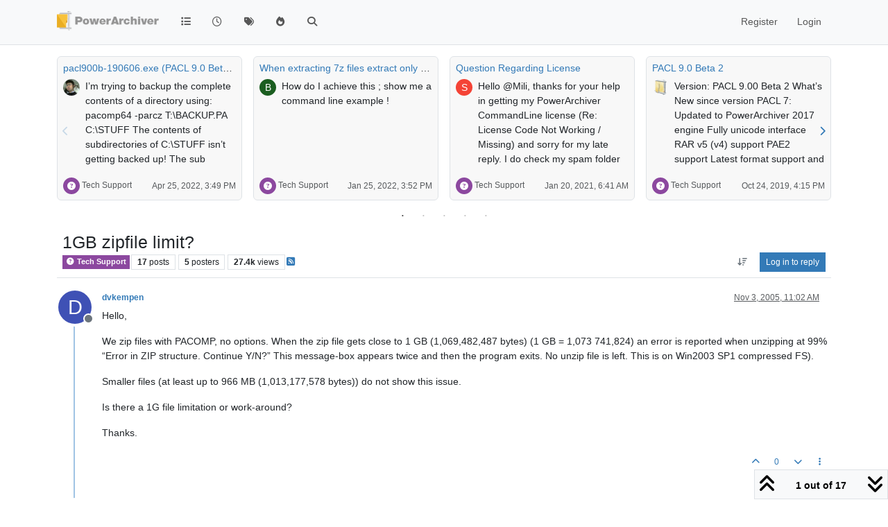

--- FILE ---
content_type: text/html; charset=utf-8
request_url: https://forums.powerarchiver.com/topic/1243/1gb-zipfile-limit/?
body_size: 31605
content:
<!DOCTYPE html>
<html lang="en-US" data-dir="ltr" style="direction: ltr;">
<head>
<title>PowerArchiver Forums</title>
<meta name="viewport" content="width&#x3D;device-width, initial-scale&#x3D;1.0" />
	<meta name="content-type" content="text/html; charset=UTF-8" />
	<meta name="apple-mobile-web-app-capable" content="yes" />
	<meta name="mobile-web-app-capable" content="yes" />
	<meta property="og:site_name" content="PowerArchiver Forums" />
	<meta name="msapplication-badge" content="frequency=30; polling-uri=https://forums.powerarchiver.com/sitemap.xml" />
	<meta name="theme-color" content="#ffffff" />
	<meta name="keywords" content="powerarchiver,pa,.pa,zip,zipx,rar,iso,unrar,unzip,arj,wim,tar,tar.gz,tar.bz2,cab,msi" />
	<meta name="msapplication-square150x150logo" content="/assets/uploads/system/site-logo.png" />
	<meta name="title" content="1GB zipfile limit?" />
	<meta property="og:title" content="1GB zipfile limit?" />
	<meta property="og:type" content="article" />
	<meta property="article:published_time" content="2005-11-03T11:02:37.000Z" />
	<meta property="article:modified_time" content="2006-04-03T00:08:33.000Z" />
	<meta property="article:section" content="Tech Support" />
	<meta name="description" content="Hello, We zip files with PACOMP, no options. When the zip file gets close to 1 GB (1,069,482,487 bytes) (1 GB &#x3D; 1,073 741,824) an error is reported when unzi..." />
	<meta property="og:description" content="Hello, We zip files with PACOMP, no options. When the zip file gets close to 1 GB (1,069,482,487 bytes) (1 GB &#x3D; 1,073 741,824) an error is reported when unzi..." />
	<meta property="og:image" content="https://forums.powerarchiver.com/assets/uploads/system/site-logo.png" />
	<meta property="og:image:url" content="https://forums.powerarchiver.com/assets/uploads/system/site-logo.png" />
	<meta property="og:image:width" content="undefined" />
	<meta property="og:image:height" content="undefined" />
	<meta property="og:url" content="https://forums.powerarchiver.com/topic/1243/1gb-zipfile-limit/?" />
	
<link rel="stylesheet" type="text/css" href="/assets/client.css?v=d5c88f26aa6" />
<link rel="icon" type="image/x-icon" href="/assets/uploads/system/favicon.ico?v&#x3D;d5c88f26aa6" />
	<link rel="manifest" href="/manifest.webmanifest" crossorigin="use-credentials" />
	<link rel="search" type="application/opensearchdescription+xml" title="PowerArchiver Forums" href="/osd.xml" />
	<link rel="apple-touch-icon" href="/assets/images/touch/512.png" />
	<link rel="icon" sizes="36x36" href="/assets/images/touch/36.png" />
	<link rel="icon" sizes="48x48" href="/assets/images/touch/48.png" />
	<link rel="icon" sizes="72x72" href="/assets/images/touch/72.png" />
	<link rel="icon" sizes="96x96" href="/assets/images/touch/96.png" />
	<link rel="icon" sizes="144x144" href="/assets/images/touch/144.png" />
	<link rel="icon" sizes="192x192" href="/assets/images/touch/192.png" />
	<link rel="icon" sizes="512x512" href="/assets/images/touch/512.png" />
	<link rel="prefetch" href="/assets/src/modules/composer.js?v&#x3D;d5c88f26aa6" />
	<link rel="prefetch" href="/assets/src/modules/composer/uploads.js?v&#x3D;d5c88f26aa6" />
	<link rel="prefetch" href="/assets/src/modules/composer/drafts.js?v&#x3D;d5c88f26aa6" />
	<link rel="prefetch" href="/assets/src/modules/composer/tags.js?v&#x3D;d5c88f26aa6" />
	<link rel="prefetch" href="/assets/src/modules/composer/categoryList.js?v&#x3D;d5c88f26aa6" />
	<link rel="prefetch" href="/assets/src/modules/composer/resize.js?v&#x3D;d5c88f26aa6" />
	<link rel="prefetch" href="/assets/src/modules/composer/autocomplete.js?v&#x3D;d5c88f26aa6" />
	<link rel="prefetch" href="/assets/templates/composer.tpl?v&#x3D;d5c88f26aa6" />
	<link rel="prefetch" href="/assets/language/en-US/topic.json?v&#x3D;d5c88f26aa6" />
	<link rel="prefetch" href="/assets/language/en-US/modules.json?v&#x3D;d5c88f26aa6" />
	<link rel="prefetch" href="/assets/language/en-US/tags.json?v&#x3D;d5c88f26aa6" />
	<link rel="prefetch stylesheet" href="/assets/plugins/nodebb-plugin-markdown/styles/default.css" />
	<link rel="prefetch" href="/assets/language/en-US/markdown.json?v&#x3D;d5c88f26aa6" />
	<link rel="canonical" href="https://forums.powerarchiver.com/topic/1243/1gb-zipfile-limit" />
	<link rel="alternate" type="application/rss+xml" href="/topic/1243.rss" />
	<link rel="up" href="https://forums.powerarchiver.com/category/8/tech-support" />
	<link rel="author" href="https://forums.powerarchiver.com/user/dvkempen" />
	
<script>
var config = JSON.parse('{"relative_path":"","upload_url":"/assets/uploads","asset_base_url":"/assets","assetBaseUrl":"/assets","siteTitle":"PowerArchiver Forums","browserTitle":"PowerArchiver Forums","description":"PowerArchiver user community","keywords":"powerarchiver,pa,.pa,zip,zipx,rar,iso,unrar,unzip,arj,wim,tar,tar.gz,tar.bz2,cab,msi","brand:logo":"&#x2F;assets&#x2F;uploads&#x2F;system&#x2F;site-logo.png","titleLayout":"&#123;browserTitle&#125;","showSiteTitle":false,"maintenanceMode":false,"postQueue":0,"minimumTitleLength":3,"maximumTitleLength":255,"minimumPostLength":8,"maximumPostLength":32767,"minimumTagsPerTopic":0,"maximumTagsPerTopic":5,"minimumTagLength":3,"maximumTagLength":15,"undoTimeout":0,"useOutgoingLinksPage":false,"allowGuestHandles":false,"allowTopicsThumbnail":false,"usePagination":false,"disableChat":false,"disableChatMessageEditing":false,"maximumChatMessageLength":9007199254740991,"socketioTransports":["polling","websocket"],"socketioOrigins":"https://forums.powerarchiver.com:*","websocketAddress":"","maxReconnectionAttempts":5,"reconnectionDelay":1500,"topicsPerPage":100,"postsPerPage":100,"maximumFileSize":2048,"theme:id":"nodebb-theme-persona","theme:src":"","defaultLang":"en-US","userLang":"en-US","loggedIn":false,"uid":-1,"cache-buster":"v=d5c88f26aa6","topicPostSort":"oldest_to_newest","categoryTopicSort":"recently_replied","csrf_token":false,"searchEnabled":true,"searchDefaultInQuick":"titles","bootswatchSkin":"","composer:showHelpTab":true,"enablePostHistory":true,"timeagoCutoff":30,"timeagoCodes":["af","am","ar","az-short","az","be","bg","bs","ca","cs","cy","da","de-short","de","dv","el","en-short","en","es-short","es","et","eu","fa-short","fa","fi","fr-short","fr","gl","he","hr","hu","hy","id","is","it-short","it","ja","jv","ko","ky","lt","lv","mk","nl","no","pl","pt-br-short","pt-br","pt-short","pt","ro","rs","ru","rw","si","sk","sl","sq","sr","sv","th","tr-short","tr","uk","ur","uz","vi","zh-CN","zh-TW"],"cookies":{"enabled":false,"message":"[[global:cookies.message]]","dismiss":"[[global:cookies.accept]]","link":"[[global:cookies.learn-more]]","link_url":"https:&#x2F;&#x2F;www.cookiesandyou.com"},"thumbs":{"size":512},"emailPrompt":1,"useragent":{"isSafari":false},"fontawesome":{"pro":false,"styles":["solid","brands","regular"],"version":"6.7.2"},"activitypub":{"probe":0},"acpLang":"undefined","topicSearchEnabled":false,"disableCustomUserSkins":true,"defaultBootswatchSkin":"","hideSubCategories":false,"hideCategoryLastPost":false,"enableQuickReply":false,"composer-default":{},"markdown":{"highlight":1,"highlightLinesLanguageList":"[]","hljsLanguages":["common"],"theme":"default.css","defaultHighlightLanguage":"","externalMark":true},"question-and-answer":{"forceQuestions":"on","defaultCid_11":"off","defaultCid_16":"off","defaultCid_19":"off","defaultCid_2":"off","defaultCid_24":"off","defaultCid_3":"off","defaultCid_7":"off","defaultCid_13":"off","defaultCid_25":"off","defaultCid_4":"off","defaultCid_6":"off","defaultCid_8":"off","defaultCid_14":"off","defaultCid_23":"off","defaultCid_26":"off","defaultCid_5":"off","defaultCid_9":"off","defaultCid_10":"off","defaultCid_15":"off","defaultCid_17":"off","defaultCid_18":"off","defaultCid_21":"off","defaultCid_20":"off","defaultCid_22":"off","defaultCid_12":"off","defaultCid_27":"off"},"recentCards":{"title":"Recent Topics","opacity":"1.0","textShadow":"","enableCarousel":1,"enableCarouselPagination":1,"minSlides":1,"maxSlides":4},"spam-be-gone":{}}');
var app = {
user: JSON.parse('{"uid":-1,"username":"Guest","displayname":"Guest","userslug":"","fullname":"Guest","email":"","icon:text":"?","icon:bgColor":"#aaa","groupTitle":"","groupTitleArray":[],"status":"offline","reputation":0,"email:confirmed":false,"unreadData":{"":{},"new":{},"watched":{},"unreplied":{}},"isAdmin":false,"isGlobalMod":false,"isMod":false,"privileges":{"chat":false,"chat:privileged":false,"upload:post:image":false,"upload:post:file":false,"signature":false,"invite":false,"group:create":false,"search:content":false,"search:users":false,"search:tags":false,"view:users":false,"view:tags":true,"view:groups":false,"local:login":false,"ban":false,"mute":false,"view:users:info":false},"blocks":[],"timeagoCode":"en","offline":true,"lastRoomId":null,"isEmailConfirmSent":false}')
};
document.documentElement.style.setProperty('--panel-offset', `${localStorage.getItem('panelOffset') || 0}px`);
</script>

<!-- Global site tag (gtag.js) - Google Analytics -->
<script async src="https://www.googletagmanager.com/gtag/js?id=UA-1721544-6"></script>
<script>
  window.dataLayer = window.dataLayer || [];
  function gtag(){dataLayer.push(arguments);}
  gtag('js', new Date());

  gtag('config', 'UA-1721544-6');
</script>
<!-- <a href="http://beta.attachmentcloud.com/honeypot/nodebb.php">paronymous-ruler</a> -->


</head>
<body class="page-topic page-topic-1243 page-topic-1gb-zipfile-limit template-topic page-topic-category-8 page-topic-category-tech-support parent-category-8 page-status-200 theme-persona user-guest skin-noskin">
<nav id="menu" class="slideout-menu hidden">
<section class="menu-section" data-section="navigation">
<ul class="menu-section-list text-bg-dark list-unstyled"></ul>
</section>
</nav>
<nav id="chats-menu" class="slideout-menu hidden">

</nav>
<main id="panel" class="slideout-panel">
<nav class="navbar sticky-top navbar-expand-lg bg-light header border-bottom py-0" id="header-menu" component="navbar">
<div class="container-lg justify-content-start flex-nowrap">
<div class="d-flex align-items-center me-auto" style="min-width: 0px;">
<button type="button" class="navbar-toggler border-0" id="mobile-menu">
<i class="fa fa-lg fa-fw fa-bars unread-count" ></i>
<span component="unread/icon" class="notification-icon fa fa-fw fa-book unread-count" data-content="0" data-unread-url="/unread"></span>
</button>
<div class="d-inline-flex align-items-center" style="min-width: 0px;">

<a class="navbar-brand" href="/">
<img alt="" class=" forum-logo d-inline-block align-text-bottom" src="/assets/uploads/system/site-logo.png?v=d5c88f26aa6" />
</a>


</div>
</div>


<div component="navbar/title" class="visible-xs hidden">
<span></span>
</div>
<div id="nav-dropdown" class="collapse navbar-collapse d-none d-lg-block">
<ul id="main-nav" class="navbar-nav me-auto mb-2 mb-lg-0">


<li class="nav-item " title="Categories">
<a class="nav-link navigation-link "
 href="&#x2F;categories" >

<i class="fa fa-fw fa-list" data-content=""></i>


<span class="visible-xs-inline">Categories</span>


</a>

</li>



<li class="nav-item " title="Recent">
<a class="nav-link navigation-link "
 href="&#x2F;recent" >

<i class="fa fa-fw fa-clock-o" data-content=""></i>


<span class="visible-xs-inline">Recent</span>


</a>

</li>



<li class="nav-item " title="Tags">
<a class="nav-link navigation-link "
 href="&#x2F;tags" >

<i class="fa fa-fw fa-tags" data-content=""></i>


<span class="visible-xs-inline">Tags</span>


</a>

</li>



<li class="nav-item " title="Popular">
<a class="nav-link navigation-link "
 href="&#x2F;popular" >

<i class="fa fa-fw fa-fire" data-content=""></i>


<span class="visible-xs-inline">Popular</span>


</a>

</li>



<li class="nav-item " title="Search">
<a class="nav-link navigation-link "
 href="&#x2F;search" >

<i class="fa fa-fw fa-search" data-content=""></i>


<span class="visible-xs-inline">Search</span>


</a>

</li>


</ul>
<ul class="navbar-nav mb-2 mb-lg-0 hidden-xs">
<li class="nav-item">
<a href="#" id="reconnect" class="nav-link hide" title="Looks like your connection to PowerArchiver Forums was lost, please wait while we try to reconnect.">
<i class="fa fa-check"></i>
</a>
</li>
</ul>



<ul id="logged-out-menu" class="navbar-nav me-0 mb-2 mb-lg-0 align-items-center">

<li class="nav-item">
<a class="nav-link" href="/register">
<i class="fa fa-pencil fa-fw d-inline-block d-sm-none"></i>
<span>Register</span>
</a>
</li>

<li class="nav-item">
<a class="nav-link" href="/login">
<i class="fa fa-sign-in fa-fw d-inline-block d-sm-none"></i>
<span>Login</span>
</a>
</li>
</ul>


</div>
</div>
</nav>
<script>
const rect = document.getElementById('header-menu').getBoundingClientRect();
const offset = Math.max(0, rect.bottom);
document.documentElement.style.setProperty('--panel-offset', offset + `px`);
</script>
<div class="container-lg pt-3" id="content">
<noscript>
<div class="alert alert-danger">
<p>
Your browser does not seem to support JavaScript. As a result, your viewing experience will be diminished, and you have been placed in <strong>read-only mode</strong>.
</p>
<p>
Please download a browser that supports JavaScript, or enable it if it's disabled (i.e. NoScript).
</p>
</div>
</noscript>
<div data-widget-area="header">


<div class="recent-cards-plugin preventSlideout">

<div class="d-flex gap-3 recent-cards carousel-mode overflow-hidden" itemscope itemtype="http://www.schema.org/ItemList" style="">

<div class=" recent-card-container" data-cid="8">
<div class="recent-card card card-header border rounded mb-2 p-2 position-relative d-inline-flex " style="width: 312px;">
<div class="recent-card-body h-100 overflow-hidden">
<div>
<h6 class="topic-title mt-0 text-truncate"><a href="/topic/6389/pacl900b-190606-exe-pacl-9-0-beta-5-pacomp-r-not-working" title="pacl900b-190606.exe (PACL 9.0 Beta 5) pacomp -r not working.">pacl900b-190606.exe (PACL 9.0 Beta 5) pacomp -r not working.</a></h6>
</div>
<div class="d-flex">
<div class="me-2">
<a class="text-decoration-none" href="/user/brian-gregory"><img title="Brian Gregory" data-uid="254" class="avatar avatar-tooltip avatar-rounded" alt="Brian Gregory" loading="lazy" component="avatar/picture" src="/uploads/profile/uid-254/254-profileimg.jpg" style="--avatar-size: 24px;" onError="this.remove()" itemprop="image" /><span title="Brian Gregory" data-uid="254" class="avatar avatar-tooltip avatar-rounded" component="avatar/icon" style="--avatar-size: 24px; background-color: #607d8b">B</span></a>
</div>
<div class="topic-info text-sm text-break" style="transform: rotate(0);">

<a href="/topic/6389/pacl900b-190606-exe-pacl-9-0-beta-5-pacomp-r-not-working" class="stretched-link"></a>
I’m trying to backup the complete contents of a directory using:
pacomp64 -parcz T:\BACKUP.PA C:\STUFF
The contents of subdirectories of C:\STUFF isn’t getting backed up!
The sub directories are just stored as empty directories!


</div>
</div>
</div>
<div class="d-flex mt-3 justify-content-between align-items-center gap-2">
<span class="category-item text-xs text-truncate">

<span class="icon d-inline-flex justify-content-center align-items-center align-middle rounded-circle" style="background-color: #8C489F; border-color: #8C489F!important; color: #FFFFFF; width:24px; height: 24px; font-size: 12px;"><i class="fa fa-fw fa-question-circle"></i></span>

<a class="text-muted" title="Tech Support" href="/category/8/tech-support">Tech Support</a>
</span>


<span class="text-muted text-xs text-truncate"><span class="sort-info timeago" title="2022-04-25T15:49:40.557Z"></span></span>



</div>
</div>
</div>

<div class=" recent-card-container" data-cid="8">
<div class="recent-card card card-header border rounded mb-2 p-2 position-relative d-inline-flex " style="width: 312px;">
<div class="recent-card-body h-100 overflow-hidden">
<div>
<h6 class="topic-title mt-0 text-truncate"><a href="/topic/6293/when-extracting-7z-files-extract-only-newer-files" title="When extracting 7z files extract only newer files">When extracting 7z files extract only newer files</a></h6>
</div>
<div class="d-flex">
<div class="me-2">
<a class="text-decoration-none" href="/user/basitbulbulia"><span title="basitbulbulia" data-uid="10140" class="avatar avatar-tooltip avatar-rounded" component="avatar/icon" style="--avatar-size: 24px; background-color: #1b5e20">B</span></a>
</div>
<div class="topic-info text-sm text-break" style="transform: rotate(0);">

<a href="/topic/6293/when-extracting-7z-files-extract-only-newer-files" class="stretched-link"></a>
How do I achieve this ; show me a command line example !


</div>
</div>
</div>
<div class="d-flex mt-3 justify-content-between align-items-center gap-2">
<span class="category-item text-xs text-truncate">

<span class="icon d-inline-flex justify-content-center align-items-center align-middle rounded-circle" style="background-color: #8C489F; border-color: #8C489F!important; color: #FFFFFF; width:24px; height: 24px; font-size: 12px;"><i class="fa fa-fw fa-question-circle"></i></span>

<a class="text-muted" title="Tech Support" href="/category/8/tech-support">Tech Support</a>
</span>


<span class="text-muted text-xs text-truncate"><span class="sort-info timeago" title="2022-01-25T15:52:37.640Z"></span></span>



</div>
</div>
</div>

<div class=" recent-card-container" data-cid="8">
<div class="recent-card card card-header border rounded mb-2 p-2 position-relative d-inline-flex " style="width: 312px;">
<div class="recent-card-body h-100 overflow-hidden">
<div>
<h6 class="topic-title mt-0 text-truncate"><a href="/topic/6301/question-regarding-license" title="Question Regarding License">Question Regarding License</a></h6>
</div>
<div class="d-flex">
<div class="me-2">
<a class="text-decoration-none" href="/user/skybird"><span title="Skybird" data-uid="10076" class="avatar avatar-tooltip avatar-rounded" component="avatar/icon" style="--avatar-size: 24px; background-color: #f44336">S</span></a>
</div>
<div class="topic-info text-sm text-break" style="transform: rotate(0);">

<a href="/topic/6301/question-regarding-license" class="stretched-link"></a>
Hello @Mili,
thanks for your help in getting my PowerArchiver CommandLine license (Re: License Code Not Working / Missing) and sorry for my late reply. I do check my spam folder regularly and couldn’t find a mail from support. Also, there was no mail in my backups or any mention of it in my email logs.
I have a question regarding my licenses in the hope you are able to help me:
While my account lists “PowerArchiver Select - lifetime free upgrades and support for PowerArchiver Toolbox English - Count 2”, this does not apply for PACL, which was included with my purchase. My account shows only PowerArchiver Select - 12 months of upgrades and support for PowerArchiver Command Line - Single User License.
Since PACL was included with PowerArchiver Toolbox, shouldn’t PACL also come with a lifetime license for 2 PCs?
Thanks for your help in advance.


</div>
</div>
</div>
<div class="d-flex mt-3 justify-content-between align-items-center gap-2">
<span class="category-item text-xs text-truncate">

<span class="icon d-inline-flex justify-content-center align-items-center align-middle rounded-circle" style="background-color: #8C489F; border-color: #8C489F!important; color: #FFFFFF; width:24px; height: 24px; font-size: 12px;"><i class="fa fa-fw fa-question-circle"></i></span>

<a class="text-muted" title="Tech Support" href="/category/8/tech-support">Tech Support</a>
</span>


<span class="text-muted text-xs text-truncate"><span class="sort-info timeago" title="2021-01-20T06:41:11.012Z"></span></span>



</div>
</div>
</div>

<div class=" recent-card-container" data-cid="8">
<div class="recent-card card card-header border rounded mb-2 p-2 position-relative d-inline-flex " style="width: 312px;">
<div class="recent-card-body h-100 overflow-hidden">
<div>
<h6 class="topic-title mt-0 text-truncate"><a href="/topic/5754/pacl-9-0-beta-2" title="PACL 9.0 Beta 2">PACL 9.0 Beta 2</a></h6>
</div>
<div class="d-flex">
<div class="me-2">
<a class="text-decoration-none" href="/user/spwolf"><img title="spwolf" data-uid="3" class="avatar avatar-tooltip avatar-rounded" alt="spwolf" loading="lazy" component="avatar/picture" src="/uploads/profile/uid-3/3-profileimg.png" style="--avatar-size: 24px;" onError="this.remove()" itemprop="image" /><span title="spwolf" data-uid="3" class="avatar avatar-tooltip avatar-rounded" component="avatar/icon" style="--avatar-size: 24px; background-color: #827717">S</span></a>
</div>
<div class="topic-info text-sm text-break" style="transform: rotate(0);">

<a href="/topic/5754/pacl-9-0-beta-2" class="stretched-link"></a>
Version:
PACL 9.00 Beta 2
What’s New since version PACL 7:

Updated to PowerArchiver 2017 engine
Fully unicode interface
RAR v5 (v4) support
PAE2 support

Latest format support and all the various engine updates done in PA 2017.
Full support for .PA format with many different options and switches.
Download:
http://dl.powerarchiver.com/2017/PACL900-170429.EXE
Due to the support of new PA format and all the changes needed for that support, we decided to move up version number to PACL 9. This is purely cosmetical - companies who purchased PACL8, have PACL9 now added to their orders. Users who have free upgrades for PACL8, now have PACL9 added as free upgrade (Business users with active select (pro/tbx), all personal users (pro/tbx).
Since we are finalizing PA 2017, we can also now spend a lot more time on PACL9.
Please check your bugs, and check .PA support as well.
Thank you! @Alpha-Testers
PA Team
ConeXware, Inc.


</div>
</div>
</div>
<div class="d-flex mt-3 justify-content-between align-items-center gap-2">
<span class="category-item text-xs text-truncate">

<span class="icon d-inline-flex justify-content-center align-items-center align-middle rounded-circle" style="background-color: #8C489F; border-color: #8C489F!important; color: #FFFFFF; width:24px; height: 24px; font-size: 12px;"><i class="fa fa-fw fa-question-circle"></i></span>

<a class="text-muted" title="Tech Support" href="/category/8/tech-support">Tech Support</a>
</span>


<span class="text-muted text-xs text-truncate"><span class="sort-info timeago" title="2019-10-24T16:15:56.644Z"></span></span>



</div>
</div>
</div>

<div class=" recent-card-container" data-cid="8">
<div class="recent-card card card-header border rounded mb-2 p-2 position-relative d-inline-flex " style="width: 312px;">
<div class="recent-card-body h-100 overflow-hidden">
<div>
<h6 class="topic-title mt-0 text-truncate"><a href="/topic/6174/the-pacl-does-not-extract-files-from-the-self-extracting-archive" title="The PACL does not extract files from the self-extracting archive">The PACL does not extract files from the self-extracting archive</a></h6>
</div>
<div class="d-flex">
<div class="me-2">
<a class="text-decoration-none" href="/user/michael72"><img title="Michael72" data-uid="9875" class="avatar avatar-tooltip avatar-rounded" alt="Michael72" loading="lazy" component="avatar/picture" src="/assets/uploads/profile/uid-9875/9875-profileavatar.jpeg" style="--avatar-size: 24px;" onError="this.remove()" itemprop="image" /><span title="Michael72" data-uid="9875" class="avatar avatar-tooltip avatar-rounded" component="avatar/icon" style="--avatar-size: 24px; background-color: #795548">M</span></a>
</div>
<div class="topic-info text-sm text-break" style="transform: rotate(0);">

<a href="/topic/6174/the-pacl-does-not-extract-files-from-the-self-extracting-archive" class="stretched-link"></a>
My OS: Windows XP Home Edition, SP3
The version number and date of the program: PowerArchiver Command Line v9.00b [Feb 23 2019]
The program not extracts one self-extracting file.
How to reproduce the problem
Download the SFX file by link: install.exe
Copy the “install.exe” file into the same location as the program is located.
Go to the DOS prompt. Make your PACL location the default drive.
If it is on the E drive enter the command E: and press enter. Replace “E:” with the appropriate drive letter.
Enter command cd e:&lt;path name&gt; to go to the location where the program resides.
Enter command:
paext32 -o+ -p"install" "install.exe"

As a result, the “install” directory will not be created and no
files will be extracted.
The “install.exe” file may be damaged but if you use a program such as 7-Zip or PeaZip to extract the files, the extraction process is successful. I want the PACL to also unpack such a file.
This problem is very critical for me. I often come across this. I do not want to resort to using other compression program.
… Michael


</div>
</div>
</div>
<div class="d-flex mt-3 justify-content-between align-items-center gap-2">
<span class="category-item text-xs text-truncate">

<span class="icon d-inline-flex justify-content-center align-items-center align-middle rounded-circle" style="background-color: #8C489F; border-color: #8C489F!important; color: #FFFFFF; width:24px; height: 24px; font-size: 12px;"><i class="fa fa-fw fa-question-circle"></i></span>

<a class="text-muted" title="Tech Support" href="/category/8/tech-support">Tech Support</a>
</span>


<span class="text-muted text-xs text-truncate"><span class="sort-info timeago" title="2019-10-15T11:30:04.238Z"></span></span>



</div>
</div>
</div>

<div class=" recent-card-container" data-cid="8">
<div class="recent-card card card-header border rounded mb-2 p-2 position-relative d-inline-flex " style="width: 312px;">
<div class="recent-card-body h-100 overflow-hidden">
<div>
<h6 class="topic-title mt-0 text-truncate"><a href="/topic/5964/pacompxx-problem-with-file-name-syntax" title="PACompXX problem with file name syntax">PACompXX problem with file name syntax</a></h6>
</div>
<div class="d-flex">
<div class="me-2">
<a class="text-decoration-none" href="/user/bigmike"><img title="BigMike" data-uid="3576" class="avatar avatar-tooltip avatar-rounded" alt="BigMike" loading="lazy" component="avatar/picture" src="/assets/uploads/profile/uid-3576/3576-profileavatar.jpeg" style="--avatar-size: 24px;" onError="this.remove()" itemprop="image" /><span title="BigMike" data-uid="3576" class="avatar avatar-tooltip avatar-rounded" component="avatar/icon" style="--avatar-size: 24px; background-color: #009688">B</span></a>
</div>
<div class="topic-info text-sm text-break" style="transform: rotate(0);">

<a href="/post/36430"><img src="/assets/uploads/files/1524826662978-pacomp.png" class="mw-100" alt="Topic thumbnail image"/></a>

</div>
</div>
</div>
<div class="d-flex mt-3 justify-content-between align-items-center gap-2">
<span class="category-item text-xs text-truncate">

<span class="icon d-inline-flex justify-content-center align-items-center align-middle rounded-circle" style="background-color: #8C489F; border-color: #8C489F!important; color: #FFFFFF; width:24px; height: 24px; font-size: 12px;"><i class="fa fa-fw fa-question-circle"></i></span>

<a class="text-muted" title="Tech Support" href="/category/8/tech-support">Tech Support</a>
</span>


<span class="text-muted text-xs text-truncate"><span class="sort-info timeago" title="2018-05-02T23:09:20.333Z"></span></span>



</div>
</div>
</div>

<div class=" recent-card-container" data-cid="8">
<div class="recent-card card card-header border rounded mb-2 p-2 position-relative d-inline-flex " style="width: 312px;">
<div class="recent-card-body h-100 overflow-hidden">
<div>
<h6 class="topic-title mt-0 text-truncate"><a href="/topic/5943/czip-support" title="czip support">czip support</a></h6>
</div>
<div class="d-flex">
<div class="me-2">
<a class="text-decoration-none" href="/user/davidsplash"><span title="davidsplash" data-uid="12" class="avatar avatar-tooltip avatar-rounded" component="avatar/icon" style="--avatar-size: 24px; background-color: #827717">D</span></a>
</div>
<div class="topic-info text-sm text-break" style="transform: rotate(0);">

<a href="/topic/5943/czip-support" class="stretched-link"></a>
would be nice to have czip support


</div>
</div>
</div>
<div class="d-flex mt-3 justify-content-between align-items-center gap-2">
<span class="category-item text-xs text-truncate">

<span class="icon d-inline-flex justify-content-center align-items-center align-middle rounded-circle" style="background-color: #8C489F; border-color: #8C489F!important; color: #FFFFFF; width:24px; height: 24px; font-size: 12px;"><i class="fa fa-fw fa-question-circle"></i></span>

<a class="text-muted" title="Tech Support" href="/category/8/tech-support">Tech Support</a>
</span>


<span class="text-muted text-xs text-truncate"><span class="sort-info timeago" title="2018-03-28T11:36:29.251Z"></span></span>



</div>
</div>
</div>

<div class=" recent-card-container" data-cid="8">
<div class="recent-card card card-header border rounded mb-2 p-2 position-relative d-inline-flex " style="width: 312px;">
<div class="recent-card-body h-100 overflow-hidden">
<div>
<h6 class="topic-title mt-0 text-truncate"><a href="/topic/5405/pacl-8-0-beta-1" title="PACL 8.0 Beta 1">PACL 8.0 Beta 1</a></h6>
</div>
<div class="d-flex">
<div class="me-2">
<a class="text-decoration-none" href="/user/spwolf"><img title="spwolf" data-uid="3" class="avatar avatar-tooltip avatar-rounded" alt="spwolf" loading="lazy" component="avatar/picture" src="/uploads/profile/uid-3/3-profileimg.png" style="--avatar-size: 24px;" onError="this.remove()" itemprop="image" /><span title="spwolf" data-uid="3" class="avatar avatar-tooltip avatar-rounded" component="avatar/icon" style="--avatar-size: 24px; background-color: #827717">S</span></a>
</div>
<div class="topic-info text-sm text-break" style="transform: rotate(0);">

<a href="/topic/5405/pacl-8-0-beta-1" class="stretched-link"></a>
Version:
PACL 8.00 Beta 1
Whats New:

Updated to PowerArchiver 2016 engine
Fully unicode interface
RAR v5 (v4) support
PAE2 support
Latest format support such as improved ZIPX, ISO, etc, etc, etc.

Download:
http://dl.powerarchiver.com/2016/pacl800b1.exe
Please test it against your existing scripts and let us know. There will be some features added in future release as well as more testing.
This is first release, please test. Thank you!


</div>
</div>
</div>
<div class="d-flex mt-3 justify-content-between align-items-center gap-2">
<span class="category-item text-xs text-truncate">

<span class="icon d-inline-flex justify-content-center align-items-center align-middle rounded-circle" style="background-color: #8C489F; border-color: #8C489F!important; color: #FFFFFF; width:24px; height: 24px; font-size: 12px;"><i class="fa fa-fw fa-question-circle"></i></span>

<a class="text-muted" title="Tech Support" href="/category/8/tech-support">Tech Support</a>
</span>


<span class="text-muted text-xs text-truncate"><span class="sort-info timeago" title="2018-03-13T07:17:47.110Z"></span></span>



</div>
</div>
</div>

<div class=" recent-card-container" data-cid="8">
<div class="recent-card card card-header border rounded mb-2 p-2 position-relative d-inline-flex " style="width: 312px;">
<div class="recent-card-body h-100 overflow-hidden">
<div>
<h6 class="topic-title mt-0 text-truncate"><a href="/topic/5583/pacomp-exe-has-stopped-working" title="pacomp-exe-has-stopped-working)">pacomp-exe-has-stopped-working)</a></h6>
</div>
<div class="d-flex">
<div class="me-2">
<a class="text-decoration-none" href="/user/prateek-kumar"><span title="Prateek kumar" data-uid="3636" class="avatar avatar-tooltip avatar-rounded" component="avatar/icon" style="--avatar-size: 24px; background-color: #3f51b5">P</span></a>
</div>
<div class="topic-info text-sm text-break" style="transform: rotate(0);">

<a href="/topic/5583/pacomp-exe-has-stopped-working" class="stretched-link"></a>
I am Having Appcrash mid problem in my Pc.


</div>
</div>
</div>
<div class="d-flex mt-3 justify-content-between align-items-center gap-2">
<span class="category-item text-xs text-truncate">

<span class="icon d-inline-flex justify-content-center align-items-center align-middle rounded-circle" style="background-color: #8C489F; border-color: #8C489F!important; color: #FFFFFF; width:24px; height: 24px; font-size: 12px;"><i class="fa fa-fw fa-question-circle"></i></span>

<a class="text-muted" title="Tech Support" href="/category/8/tech-support">Tech Support</a>
</span>


<span class="text-muted text-xs text-truncate"><span class="sort-info timeago" title="2016-12-06T12:16:54.071Z"></span></span>



</div>
</div>
</div>

<div class=" recent-card-container" data-cid="8">
<div class="recent-card card card-header border rounded mb-2 p-2 position-relative d-inline-flex " style="width: 312px;">
<div class="recent-card-body h-100 overflow-hidden">
<div>
<h6 class="topic-title mt-0 text-truncate"><a href="/topic/5504/paconv-bat" title="PAConv.bat">PAConv.bat</a></h6>
</div>
<div class="d-flex">
<div class="me-2">
<a class="text-decoration-none" href="/user/bigmike"><img title="BigMike" data-uid="3576" class="avatar avatar-tooltip avatar-rounded" alt="BigMike" loading="lazy" component="avatar/picture" src="/assets/uploads/profile/uid-3576/3576-profileavatar.jpeg" style="--avatar-size: 24px;" onError="this.remove()" itemprop="image" /><span title="BigMike" data-uid="3576" class="avatar avatar-tooltip avatar-rounded" component="avatar/icon" style="--avatar-size: 24px; background-color: #009688">B</span></a>
</div>
<div class="topic-info text-sm text-break" style="transform: rotate(0);">

<a href="/topic/5504/paconv-bat" class="stretched-link"></a>
Hi,
I’ve made changes to fix some problems with PAConv.bat:
1. Replaced the “” by () in the first two lines, so that it’ll work with command line arguments in quotation marks
2. Replaced deltree with rmdir, since deltree is unknown at least in Windows XP and later
3. Also replaced the del command, which left an empty $PATEMP$ directory with rmdir
4. Changed $PATEMP$ to “%TEMP%$PATEMP$.%time::=%”, so that no write privileges are needed in the current directory as the users Temp directory is used and that more operations will work simultaneous, as long as they are not started at the very same time.
5. Changed %n to “%~n” to allow parameters with spaces and quotation marks
if (%1)==() goto help
if (%2)==() goto help

SET PATMPDIR=%TEMP%\$PATEMP$.%time::=%

if exist "%PATMPDIR%" rmdir /s /q "%PATMPDIR%"
mkdir "%PATMPDIR%"
paext -e -d -p"%PATMPDIR%" "%~1"
echo.
pacomp -a -r -p -w "%~2" "%PATMPDIR%\*.*"
echo.
rmdir /s /q "%PATMPDIR%"

SET PATMPDIR=



</div>
</div>
</div>
<div class="d-flex mt-3 justify-content-between align-items-center gap-2">
<span class="category-item text-xs text-truncate">

<span class="icon d-inline-flex justify-content-center align-items-center align-middle rounded-circle" style="background-color: #8C489F; border-color: #8C489F!important; color: #FFFFFF; width:24px; height: 24px; font-size: 12px;"><i class="fa fa-fw fa-question-circle"></i></span>

<a class="text-muted" title="Tech Support" href="/category/8/tech-support">Tech Support</a>
</span>


<span class="text-muted text-xs text-truncate"><span class="sort-info timeago" title="2016-09-26T18:10:25.000Z"></span></span>



</div>
</div>
</div>

<div class=" recent-card-container" data-cid="8">
<div class="recent-card card card-header border rounded mb-2 p-2 position-relative d-inline-flex " style="width: 312px;">
<div class="recent-card-body h-100 overflow-hidden">
<div>
<h6 class="topic-title mt-0 text-truncate"><a href="/topic/3942/profile-details" title="Profile Details">Profile Details</a></h6>
</div>
<div class="d-flex">
<div class="me-2">
<a class="text-decoration-none" href="/user/brazilian"><span title="Brazilian" data-uid="1098" class="avatar avatar-tooltip avatar-rounded" component="avatar/icon" style="--avatar-size: 24px; background-color: #f44336">B</span></a>
</div>
<div class="topic-info text-sm text-break" style="transform: rotate(0);">

<a href="/topic/3942/profile-details" class="stretched-link"></a>
Why cant i edit my profile details? in my account


</div>
</div>
</div>
<div class="d-flex mt-3 justify-content-between align-items-center gap-2">
<span class="category-item text-xs text-truncate">

<span class="icon d-inline-flex justify-content-center align-items-center align-middle rounded-circle" style="background-color: #8C489F; border-color: #8C489F!important; color: #FFFFFF; width:24px; height: 24px; font-size: 12px;"><i class="fa fa-fw fa-question-circle"></i></span>

<a class="text-muted" title="Tech Support" href="/category/8/tech-support">Tech Support</a>
</span>


<span class="text-muted text-xs text-truncate"><span class="sort-info timeago" title="2016-06-19T11:15:55.000Z"></span></span>



</div>
</div>
</div>

<div class=" recent-card-container" data-cid="8">
<div class="recent-card card card-header border rounded mb-2 p-2 position-relative d-inline-flex " style="width: 312px;">
<div class="recent-card-body h-100 overflow-hidden">
<div>
<h6 class="topic-title mt-0 text-truncate"><a href="/topic/5076/pacl-8-0" title="Pacl 8.0">Pacl 8.0</a></h6>
</div>
<div class="d-flex">
<div class="me-2">
<a class="text-decoration-none" href="/user/spwolf"><img title="spwolf" data-uid="3" class="avatar avatar-tooltip avatar-rounded" alt="spwolf" loading="lazy" component="avatar/picture" src="/uploads/profile/uid-3/3-profileimg.png" style="--avatar-size: 24px;" onError="this.remove()" itemprop="image" /><span title="spwolf" data-uid="3" class="avatar avatar-tooltip avatar-rounded" component="avatar/icon" style="--avatar-size: 24px; background-color: #827717">S</span></a>
</div>
<div class="topic-info text-sm text-break" style="transform: rotate(0);">

<a href="/topic/5076/pacl-8-0" class="stretched-link"></a>
PACL 8.0.
What new features do you guys want from it?
Current list for 8.0

RAR 5.x support.
Latest ZIP/ZIPX engine with even better performance.
Updated rest of engines with latest support for all file formats.

Possibly:

New PAF format testing.

Other things like better logs or what else do we need?


</div>
</div>
</div>
<div class="d-flex mt-3 justify-content-between align-items-center gap-2">
<span class="category-item text-xs text-truncate">

<span class="icon d-inline-flex justify-content-center align-items-center align-middle rounded-circle" style="background-color: #8C489F; border-color: #8C489F!important; color: #FFFFFF; width:24px; height: 24px; font-size: 12px;"><i class="fa fa-fw fa-question-circle"></i></span>

<a class="text-muted" title="Tech Support" href="/category/8/tech-support">Tech Support</a>
</span>


<span class="text-muted text-xs text-truncate"><span class="sort-info timeago" title="2016-04-05T02:14:26.000Z"></span></span>



</div>
</div>
</div>

<div class=" recent-card-container" data-cid="8">
<div class="recent-card card card-header border rounded mb-2 p-2 position-relative d-inline-flex " style="width: 312px;">
<div class="recent-card-body h-100 overflow-hidden">
<div>
<h6 class="topic-title mt-0 text-truncate"><a href="/topic/5373/how-to-encrypt-file-names" title="How to encrypt file names?">How to encrypt file names?</a></h6>
</div>
<div class="d-flex">
<div class="me-2">
<a class="text-decoration-none" href="/user/farukhsharipov"><span title="farukhsharipov" data-uid="3301" class="avatar avatar-tooltip avatar-rounded" component="avatar/icon" style="--avatar-size: 24px; background-color: #2196f3">F</span></a>
</div>
<div class="topic-info text-sm text-break" style="transform: rotate(0);">

<a href="/topic/5373/how-to-encrypt-file-names" class="stretched-link"></a>
Is it possible to encrypt file names as well as archive itself using pacl?
I know you can do this using Power Archiver but not sure about pacl.


</div>
</div>
</div>
<div class="d-flex mt-3 justify-content-between align-items-center gap-2">
<span class="category-item text-xs text-truncate">

<span class="icon d-inline-flex justify-content-center align-items-center align-middle rounded-circle" style="background-color: #8C489F; border-color: #8C489F!important; color: #FFFFFF; width:24px; height: 24px; font-size: 12px;"><i class="fa fa-fw fa-question-circle"></i></span>

<a class="text-muted" title="Tech Support" href="/category/8/tech-support">Tech Support</a>
</span>


<span class="text-muted text-xs text-truncate"><span class="sort-info timeago" title="2016-01-18T03:48:09.000Z"></span></span>



</div>
</div>
</div>

<div class=" recent-card-container" data-cid="8">
<div class="recent-card card card-header border rounded mb-2 p-2 position-relative d-inline-flex " style="width: 312px;">
<div class="recent-card-body h-100 overflow-hidden">
<div>
<h6 class="topic-title mt-0 text-truncate"><a href="/topic/5079/problem-with-large-spanned-encrypted-7z-archive" title="Problem with large, spanned, encrypted, 7z archive.">Problem with large, spanned, encrypted, 7z archive.</a></h6>
</div>
<div class="d-flex">
<div class="me-2">
<a class="text-decoration-none" href="/user/bosshauss"><span title="BossHauss" data-uid="2913" class="avatar avatar-tooltip avatar-rounded" component="avatar/icon" style="--avatar-size: 24px; background-color: #607d8b">B</span></a>
</div>
<div class="topic-info text-sm text-break" style="transform: rotate(0);">

<a href="/topic/5079/problem-with-large-spanned-encrypted-7z-archive" class="stretched-link"></a>
I spent many hours trying to figure out how to use PACOMP to add about 50 Gb to a spanned 7z archive with AES256 encryption, and have yet to be successful.
I’ve tried every combination of switches I can think of, with no success. Can someone offer a combination of switches that is known to work for this kind of task?
All I have been able to make is a set of spanned files that PA cannot open.


</div>
</div>
</div>
<div class="d-flex mt-3 justify-content-between align-items-center gap-2">
<span class="category-item text-xs text-truncate">

<span class="icon d-inline-flex justify-content-center align-items-center align-middle rounded-circle" style="background-color: #8C489F; border-color: #8C489F!important; color: #FFFFFF; width:24px; height: 24px; font-size: 12px;"><i class="fa fa-fw fa-question-circle"></i></span>

<a class="text-muted" title="Tech Support" href="/category/8/tech-support">Tech Support</a>
</span>


<span class="text-muted text-xs text-truncate"><span class="sort-info timeago" title="2016-01-06T16:36:49.000Z"></span></span>



</div>
</div>
</div>

<div class=" recent-card-container" data-cid="8">
<div class="recent-card card card-header border rounded mb-2 p-2 position-relative d-inline-flex " style="width: 312px;">
<div class="recent-card-body h-100 overflow-hidden">
<div>
<h6 class="topic-title mt-0 text-truncate"><a href="/topic/5412/pacomp-fips-and-e2-commands" title="PACOMP -fips and -e2 commands">PACOMP -fips and -e2 commands</a></h6>
</div>
<div class="d-flex">
<div class="me-2">
<a class="text-decoration-none" href="/user/farukhsharipov"><span title="farukhsharipov" data-uid="3301" class="avatar avatar-tooltip avatar-rounded" component="avatar/icon" style="--avatar-size: 24px; background-color: #2196f3">F</span></a>
</div>
<div class="topic-info text-sm text-break" style="transform: rotate(0);">

<a href="/topic/5412/pacomp-fips-and-e2-commands" class="stretched-link"></a>
Hi
I am trying to understand what is default encryption method for PACOMP -fips command?
And what is the difference if you specify encryption method using e[0,1,2] command?
Using only FIPS:
pacomp -a -ssecret -fips -p stuff.bh “c:\my stuff*.*”
FIPS combined with e2
pacomp -a -ssecret -fips -e2 -p stuff.bh “c:\my stuff*.*”


</div>
</div>
</div>
<div class="d-flex mt-3 justify-content-between align-items-center gap-2">
<span class="category-item text-xs text-truncate">

<span class="icon d-inline-flex justify-content-center align-items-center align-middle rounded-circle" style="background-color: #8C489F; border-color: #8C489F!important; color: #FFFFFF; width:24px; height: 24px; font-size: 12px;"><i class="fa fa-fw fa-question-circle"></i></span>

<a class="text-muted" title="Tech Support" href="/category/8/tech-support">Tech Support</a>
</span>


<span class="text-muted text-xs text-truncate"><span class="sort-info timeago" title="2016-01-04T23:11:04.000Z"></span></span>



</div>
</div>
</div>

<div class=" recent-card-container" data-cid="8">
<div class="recent-card card card-header border rounded mb-2 p-2 position-relative d-inline-flex " style="width: 312px;">
<div class="recent-card-body h-100 overflow-hidden">
<div>
<h6 class="topic-title mt-0 text-truncate"><a href="/topic/5367/how-to-add-archive-comment-using-pacomp" title="How to add archive comment using pacomp">How to add archive comment using pacomp</a></h6>
</div>
<div class="d-flex">
<div class="me-2">
<a class="text-decoration-none" href="/user/farukhsharipov"><span title="farukhsharipov" data-uid="3301" class="avatar avatar-tooltip avatar-rounded" component="avatar/icon" style="--avatar-size: 24px; background-color: #2196f3">F</span></a>
</div>
<div class="topic-info text-sm text-break" style="transform: rotate(0);">

<a href="/topic/5367/how-to-add-archive-comment-using-pacomp" class="stretched-link"></a>
How can I add comment to archive using pacl pacomp?


</div>
</div>
</div>
<div class="d-flex mt-3 justify-content-between align-items-center gap-2">
<span class="category-item text-xs text-truncate">

<span class="icon d-inline-flex justify-content-center align-items-center align-middle rounded-circle" style="background-color: #8C489F; border-color: #8C489F!important; color: #FFFFFF; width:24px; height: 24px; font-size: 12px;"><i class="fa fa-fw fa-question-circle"></i></span>

<a class="text-muted" title="Tech Support" href="/category/8/tech-support">Tech Support</a>
</span>


<span class="text-muted text-xs text-truncate"><span class="sort-info timeago" title="2015-10-16T05:10:40.000Z"></span></span>



</div>
</div>
</div>

<div class=" recent-card-container" data-cid="8">
<div class="recent-card card card-header border rounded mb-2 p-2 position-relative d-inline-flex " style="width: 312px;">
<div class="recent-card-body h-100 overflow-hidden">
<div>
<h6 class="topic-title mt-0 text-truncate"><a href="/topic/5368/extracting-password-protected-archive" title="Extracting password protected archive.">Extracting password protected archive.</a></h6>
</div>
<div class="d-flex">
<div class="me-2">
<a class="text-decoration-none" href="/user/farukhsharipov"><span title="farukhsharipov" data-uid="3301" class="avatar avatar-tooltip avatar-rounded" component="avatar/icon" style="--avatar-size: 24px; background-color: #2196f3">F</span></a>
</div>
<div class="topic-info text-sm text-break" style="transform: rotate(0);">

<a href="/topic/5368/extracting-password-protected-archive" class="stretched-link"></a>
Hi All
I have archive that holds password protected, encrypted data which is created using something like this:
C:\Temp\ZipTest&gt;pacomp -a -spassword -fips -e2 archive.zip "C:\Temp\ZipTest" -x"C:\Temp\ZipTest\ReadMe.txt"


Then I add regular file into that archive which is not encrypted and not password protected. “ReamMe.txt” sort of file. Using command below.
C:\Temp\ZipTest&gt;pacomp -a archive.zip "C:\Temp\ZipTest\ReadMe.txt"

Now when I extract this archive using:
paext -spassword -p"C:\ZipTest\Temp" archive.zip


Everything extracts correctly except for ReadMe.txt file. File is present but content is empty.
I get following
error: extracting: ReadMe.txt   --&gt; CRC ERROR! [100%]

How can I extract archive without corruption ReadMe.txt file?


</div>
</div>
</div>
<div class="d-flex mt-3 justify-content-between align-items-center gap-2">
<span class="category-item text-xs text-truncate">

<span class="icon d-inline-flex justify-content-center align-items-center align-middle rounded-circle" style="background-color: #8C489F; border-color: #8C489F!important; color: #FFFFFF; width:24px; height: 24px; font-size: 12px;"><i class="fa fa-fw fa-question-circle"></i></span>

<a class="text-muted" title="Tech Support" href="/category/8/tech-support">Tech Support</a>
</span>


<span class="text-muted text-xs text-truncate"><span class="sort-info timeago" title="2015-08-07T17:00:55.000Z"></span></span>



</div>
</div>
</div>

<div class=" recent-card-container" data-cid="8">
<div class="recent-card card card-header border rounded mb-2 p-2 position-relative d-inline-flex " style="width: 312px;">
<div class="recent-card-body h-100 overflow-hidden">
<div>
<h6 class="topic-title mt-0 text-truncate"><a href="/topic/5206/archive-based-on-age" title="Archive based on age">Archive based on age</a></h6>
</div>
<div class="d-flex">
<div class="me-2">
<a class="text-decoration-none" href="/user/oblivion"><span title="oblivion" data-uid="2801" class="avatar avatar-tooltip avatar-rounded" component="avatar/icon" style="--avatar-size: 24px; background-color: #795548">O</span></a>
</div>
<div class="topic-info text-sm text-break" style="transform: rotate(0);">

<a href="/topic/5206/archive-based-on-age" class="stretched-link"></a>
Does PA (preferably the CL version) have the facility to archive files based on an age?
(I want to be able to move a quantity of files out of a folder and into an archive if (and only if) they’re over 35 days old.
I have an ancient copy of ARJ that can do this (via the -odb switch) but I’d like to use PA, and can’t work out if it’s possible.


</div>
</div>
</div>
<div class="d-flex mt-3 justify-content-between align-items-center gap-2">
<span class="category-item text-xs text-truncate">

<span class="icon d-inline-flex justify-content-center align-items-center align-middle rounded-circle" style="background-color: #8C489F; border-color: #8C489F!important; color: #FFFFFF; width:24px; height: 24px; font-size: 12px;"><i class="fa fa-fw fa-question-circle"></i></span>

<a class="text-muted" title="Tech Support" href="/category/8/tech-support">Tech Support</a>
</span>


<span class="text-muted text-xs text-truncate"><span class="sort-info timeago" title="2014-10-15T15:04:53.000Z"></span></span>



</div>
</div>
</div>

<div class=" recent-card-container" data-cid="8">
<div class="recent-card card card-header border rounded mb-2 p-2 position-relative d-inline-flex " style="width: 312px;">
<div class="recent-card-body h-100 overflow-hidden">
<div>
<h6 class="topic-title mt-0 text-truncate"><a href="/topic/5094/pacomp-vbs-preserve-the-folder-structure" title="Pacomp.vbs preserve the folder structure">Pacomp.vbs preserve the folder structure</a></h6>
</div>
<div class="d-flex">
<div class="me-2">
<a class="text-decoration-none" href="/user/gozarck"><span title="GOZARCK" data-uid="2968" class="avatar avatar-tooltip avatar-rounded" component="avatar/icon" style="--avatar-size: 24px; background-color: #ff5722">G</span></a>
</div>
<div class="topic-info text-sm text-break" style="transform: rotate(0);">

<a href="/topic/5094/pacomp-vbs-preserve-the-folder-structure" class="stretched-link"></a>
Hi in pacomp.vbs by Micke how to preserve the folders structure of the files to compress.:confused: because just compress the files not the folder structure of each file.
thanks
'*******************************************************************
'* PACOMP.vbs
'* @author: Micke
'* @hist 2010-02-26	CREATED:Script for compress multiple file types
'* @hist 2010-03-01 BUGFIX:	Space in path or filename resulted in
'*							no archive was created.
'*
'* Script for compress multiple file types
'*
'* Usage: cscript PACOMP.vbs ArchiveName.extension DrivePath
'* Example1: cscript PACOMP.vbs C:\Temp\MyArchive.zip D:
'* Example2: cscript PACOMP.vbs C:\Temp\MyArchive.zip D:\Temp
'*
'*******************************************************************
Option Explicit

'Variables
Dim FSO, objDir, aList, FileExtension, ArchiveName, DrivePath
Dim aFile, aItem, strCompressionString, WshShell

'Constants (Change path to your own enviroment)
Const PACOMP = "C:\Programs\PACL\PACOMP.exe"

'Check number of arguments
If WScript.Arguments.Count &lt;&gt; 2 Then
	WScript.Echo "Usage: cscript PACOMP.vbs ArchiveName.extension DrivePath"
	WScript.Echo "Example 1: cscript PACOMP.vbs C:\Temp\MyArchive.zip D:"
	WScript.Echo "Example 2: cscript PACOMP.vbs C:\Temp\MyArchive.zip D:\Temp"
	WScript.Quit
End If

'Create the FileSystemObject
Set FSO = CreateObject("Scripting.FileSystemObject")

'Create the ShellObject
Set WshShell = CreateObject("WScript.Shell")

'Get data from the Arguments
ArchiveName = WScript.Arguments.Item(0)
DrivePath = WScript.Arguments.Item(1)

'Get the Folders for the DrivePath
Set objDir = FSO.GetFolder(DrivePath)

'Create a Array with Fileextensions for the archive, change to your enviroment
aList = Array("png", "jpg", "avi")

'Search through the folders
SearchFolders(objDir)

'Sub for Searching recursive in Folders
Sub SearchFolders(pstrCurrentPath)

	For Each aFile In pstrCurrentPath.Files

		For Each FileExtension In aList
			If FileExtension = LCase(Right(CStr(aFile.Name), 3)) Then
				AddFileToArchive aFile.Path
			End If
		Next

	Next

	For Each aItem In pstrCurrentPath.SubFolders
	   SearchFolders(aItem)
	Next

End Sub

Sub AddFileToArchive(pstrFileName)

	'Create the string with parameters for PACOMP
	strCompressionString = PACOMP &amp; " -a -P " &amp; Chr(34) &amp; ArchiveName &amp; Chr(34) &amp; " " &amp; Chr(34) &amp; pstrFileName &amp; Chr(34)
	WScript.Echo strCompressionString
	WshShell.Run strCompressionString, 0, True

End Sub




</div>
</div>
</div>
<div class="d-flex mt-3 justify-content-between align-items-center gap-2">
<span class="category-item text-xs text-truncate">

<span class="icon d-inline-flex justify-content-center align-items-center align-middle rounded-circle" style="background-color: #8C489F; border-color: #8C489F!important; color: #FFFFFF; width:24px; height: 24px; font-size: 12px;"><i class="fa fa-fw fa-question-circle"></i></span>

<a class="text-muted" title="Tech Support" href="/category/8/tech-support">Tech Support</a>
</span>


<span class="text-muted text-xs text-truncate"><span class="sort-info timeago" title="2014-03-29T18:55:00.000Z"></span></span>



</div>
</div>
</div>

<div class=" recent-card-container" data-cid="8">
<div class="recent-card card card-header border rounded mb-2 p-2 position-relative d-inline-flex " style="width: 312px;">
<div class="recent-card-body h-100 overflow-hidden">
<div>
<h6 class="topic-title mt-0 text-truncate"><a href="/topic/5082/my-password" title="My password">My password</a></h6>
</div>
<div class="d-flex">
<div class="me-2">
<a class="text-decoration-none" href="/user/mrabdoxxx"><span title="mrabdoxxx" data-uid="2940" class="avatar avatar-tooltip avatar-rounded" component="avatar/icon" style="--avatar-size: 24px; background-color: #827717">M</span></a>
</div>
<div class="topic-info text-sm text-break" style="transform: rotate(0);">

<a href="/topic/5082/my-password" class="stretched-link"></a>
i have make file by powerarchiver 2011 with password put icant unzip it becouse i forget my password pls tell me what ido ineed unzip file


</div>
</div>
</div>
<div class="d-flex mt-3 justify-content-between align-items-center gap-2">
<span class="category-item text-xs text-truncate">

<span class="icon d-inline-flex justify-content-center align-items-center align-middle rounded-circle" style="background-color: #8C489F; border-color: #8C489F!important; color: #FFFFFF; width:24px; height: 24px; font-size: 12px;"><i class="fa fa-fw fa-question-circle"></i></span>

<a class="text-muted" title="Tech Support" href="/category/8/tech-support">Tech Support</a>
</span>


<span class="text-muted text-xs text-truncate"><span class="sort-info timeago" title="2014-01-22T10:15:30.000Z"></span></span>



</div>
</div>
</div>

</div>
</div>


</div>
<div class="row mb-5">
<div class="topic col-lg-12" itemid="/topic/1243/1gb-zipfile-limit/" itemscope itemtype="https://schema.org/DiscussionForumPosting">
<meta itemprop="headline" content="1GB zipfile limit?">
<meta itemprop="text" content="1GB zipfile limit?">
<meta itemprop="url" content="/topic/1243/1gb-zipfile-limit/">
<meta itemprop="datePublished" content="2005-11-03T11:02:37.000Z">
<meta itemprop="dateModified" content="2006-04-03T00:08:33.000Z">
<div itemprop="author" itemscope itemtype="https://schema.org/Person">
<meta itemprop="name" content="dvkempen">
<meta itemprop="url" content="/user/dvkempen">
</div>
<div class="topic-header sticky-top mb-3 bg-body">
<div class="d-flex flex-wrap gap-3 border-bottom p-2">
<div class="d-flex flex-column gap-2 flex-grow-1">
<h1 component="post/header" class="mb-0" itemprop="name">
<div class="topic-title d-flex">
<span class="fs-3" component="topic/title">1GB zipfile limit?</span>
</div>
</h1>
<div class="topic-info d-flex gap-2 align-items-center flex-wrap">
<span component="topic/labels" class="d-flex gap-2 hidden">
<span component="topic/scheduled" class="badge badge border border-gray-300 text-body hidden">
<i class="fa fa-clock-o"></i> Scheduled
</span>
<span component="topic/pinned" class="badge badge border border-gray-300 text-body hidden">
<i class="fa fa-thumb-tack"></i> Pinned
</span>
<span component="topic/locked" class="badge badge border border-gray-300 text-body hidden">
<i class="fa fa-lock"></i> Locked
</span>
<a component="topic/moved" href="/category/" class="badge badge border border-gray-300 text-body text-decoration-none hidden">
<i class="fa fa-arrow-circle-right"></i> Moved
</a>

</span>
<a href="/category/8/tech-support" class="badge px-1 text-truncate text-decoration-none border" style="color: #FFFFFF;background-color: #8C489F;border-color: #8C489F!important; max-width: 70vw;">
			<i class="fa fa-fw fa-question-circle"></i>
			Tech Support
		</a>
<div data-tid="1243" component="topic/tags" class="lh-1 tags tag-list d-flex flex-wrap hidden-xs hidden-empty gap-2"></div>
<div class="d-flex gap-2"><span class="badge text-body border border-gray-300 stats text-xs">
<i class="fa-regular fa-fw fa-message visible-xs-inline" title="Posts"></i>
<span component="topic/post-count" title="17" class="fw-bold">17</span>
<span class="hidden-xs text-lowercase fw-normal">Posts</span>
</span>
<span class="badge text-body border border-gray-300 stats text-xs">
<i class="fa fa-fw fa-user visible-xs-inline" title="Posters"></i>
<span title="5" class="fw-bold">5</span>
<span class="hidden-xs text-lowercase fw-normal">Posters</span>
</span>
<span class="badge text-body border border-gray-300 stats text-xs">
<i class="fa fa-fw fa-eye visible-xs-inline" title="Views"></i>
<span class="fw-bold" title="27413">27.4k</span>
<span class="hidden-xs text-lowercase fw-normal">Views</span>
</span>
</div>

<a class="hidden-xs" target="_blank" href="/topic/1243.rss"><i class="fa fa-rss-square"></i></a>


<div class="ms-auto">
<div class="topic-main-buttons float-end d-inline-block">
<span class="loading-indicator btn float-start hidden" done="0">
<span class="hidden-xs">Loading More Posts</span> <i class="fa fa-refresh fa-spin"></i>
</span>


<div title="Sort by" class="btn-group bottom-sheet hidden-xs" component="thread/sort">
<button class="btn btn-sm btn-ghost dropdown-toggle" data-bs-toggle="dropdown" aria-haspopup="true" aria-expanded="false" aria-label="Post sort option, Oldest to Newest">
<i class="fa fa-fw fa-arrow-down-wide-short text-secondary"></i></button>
<ul class="dropdown-menu dropdown-menu-end p-1 text-sm" role="menu">
<li>
<a class="dropdown-item rounded-1 d-flex align-items-center gap-2" href="#" class="oldest_to_newest" data-sort="oldest_to_newest" role="menuitem">
<span class="flex-grow-1">Oldest to Newest</span>
<i class="flex-shrink-0 fa fa-fw text-secondary"></i>
</a>
</li>
<li>
<a class="dropdown-item rounded-1 d-flex align-items-center gap-2" href="#" class="newest_to_oldest" data-sort="newest_to_oldest" role="menuitem">
<span class="flex-grow-1">Newest to Oldest</span>
<i class="flex-shrink-0 fa fa-fw text-secondary"></i>
</a>
</li>
<li>
<a class="dropdown-item rounded-1 d-flex align-items-center gap-2" href="#" class="most_votes" data-sort="most_votes" role="menuitem">
<span class="flex-grow-1">Most Votes</span>
<i class="flex-shrink-0 fa fa-fw text-secondary"></i>
</a>
</li>
</ul>
</div>
<div class="d-inline-block">

</div>
<div component="topic/reply/container" class="btn-group bottom-sheet hidden">
<a href="/compose?tid=1243" class="btn btn-sm btn-primary" component="topic/reply" data-ajaxify="false" role="button"><i class="fa fa-reply visible-xs-inline"></i><span class="visible-sm-inline visible-md-inline visible-lg-inline"> Reply</span></a>
<button type="button" class="btn btn-sm btn-primary dropdown-toggle" data-bs-toggle="dropdown" aria-haspopup="true" aria-expanded="false">
<span class="caret"></span>
</button>
<ul class="dropdown-menu dropdown-menu-end" role="menu">
<li><a class="dropdown-item" href="#" component="topic/reply-as-topic" role="menuitem">Reply as topic</a></li>
</ul>
</div>


<a component="topic/reply/guest" href="/login" class="btn btn-sm btn-primary">Log in to reply</a>


</div>
</div>
</div>
</div>
<div class="d-flex flex-wrap gap-2 align-items-center hidden-empty " component="topic/thumb/list">
</div>
</div>
</div>



<div component="topic/deleted/message" class="alert alert-warning d-flex justify-content-between flex-wrap hidden">
<span>This topic has been deleted. Only users with topic management privileges can see it.</span>
<span>

</span>
</div>

<ul component="topic" class="posts timeline" data-tid="1243" data-cid="8">

<li component="post" class="  topic-owner-post" data-index="0" data-pid="1242" data-uid="398" data-timestamp="1131015757000" data-username="dvkempen" data-userslug="dvkempen" itemprop="comment" itemtype="http://schema.org/Comment" itemscope>
<a component="post/anchor" data-index="0" id="1"></a>
<meta itemprop="datePublished" content="2005-11-03T11:02:37.000Z">
<meta itemprop="dateModified" content="">

<div class="clearfix post-header">
<div class="icon float-start">
<a href="/user/dvkempen">
<span title="dvkempen" data-uid="398" class="avatar  avatar-rounded" component="user/picture" style="--avatar-size: 48px; background-color: #3f51b5">D</span>

<span component="user/status" class="position-absolute top-100 start-100 border border-white border-2 rounded-circle status offline"><span class="visually-hidden">Offline</span></span>

</a>
</div>
<small class="d-flex">
<div class="d-flex align-items-center gap-1 flex-wrap w-100">
<strong class="text-nowrap" itemprop="author" itemscope itemtype="https://schema.org/Person">
<meta itemprop="name" content="dvkempen">
<meta itemprop="url" content="/user/dvkempen">
<a href="/user/dvkempen" data-username="dvkempen" data-uid="398">dvkempen</a>
</strong>


<span class="visible-xs-inline-block visible-sm-inline-block visible-md-inline-block visible-lg-inline-block">

<span>

</span>
</span>
<div class="d-flex align-items-center gap-1 flex-grow-1 justify-content-end">
<span>
<i component="post/edit-indicator" class="fa fa-pencil-square edit-icon hidden"></i>
<span data-editor="" component="post/editor" class="hidden">last edited by  <span class="timeago" title="Invalid Date"></span></span>
<span class="visible-xs-inline-block visible-sm-inline-block visible-md-inline-block visible-lg-inline-block">
<a class="permalink text-muted" href="/post/1242"><span class="timeago" title="2005-11-03T11:02:37.000Z"></span></a>
</span>
</span>
<span class="bookmarked"><i class="fa fa-bookmark-o"></i></span>
</div>
</div>
</small>
</div>
<br />
<div class="content" component="post/content" itemprop="text">
<p dir="auto">Hello,</p>
<p dir="auto">We zip files with PACOMP, no options. When the zip file gets close to 1 GB (1,069,482,487 bytes) (1 GB = 1,073 741,824) an error is reported when unzipping at 99% “Error in ZIP structure. Continue Y/N?” This message-box appears twice and then the program exits. No unzip file is left. This is on Win2003 SP1 compressed FS).</p>
<p dir="auto">Smaller files (at least up to 966 MB (1,013,177,578 bytes)) do not show this issue.</p>
<p dir="auto">Is there a 1G file limitation or work-around?</p>
<p dir="auto">Thanks.</p>

</div>
<div class="post-footer">

<div class="clearfix">

<a component="post/reply-count" data-target-component="post/replies/container" href="#" class="threaded-replies user-select-none float-start text-muted hidden">
<span component="post/reply-count/avatars" class="avatars d-inline-flex gap-1 align-items-top hidden-xs ">


</span>
<span class="replies-count small" component="post/reply-count/text" data-replies="0">1 Reply</span>
<span class="replies-last hidden-xs small">Last reply <span class="timeago" title=""></span></span>
<i class="fa fa-fw fa-chevron-down" component="post/replies/open"></i>
</a>

<small class="d-flex justify-content-end align-items-center gap-1" component="post/actions">
<!-- This partial intentionally left blank; overwritten by nodebb-plugin-reactions -->
<span class="post-tools">
<a component="post/reply" href="#" class="btn btn-sm btn-link user-select-none hidden">Reply</a>
<a component="post/quote" href="#" class="btn btn-sm btn-link user-select-none hidden">Quote</a>
</span>


<span class="votes">
<a component="post/upvote" href="#" class="btn btn-sm btn-link ">
<i class="fa fa-chevron-up"></i>
</a>
<span class="btn btn-sm btn-link" component="post/vote-count" data-votes="0">0</span>

<a component="post/downvote" href="#" class="btn btn-sm btn-link ">
<i class="fa fa-chevron-down"></i>
</a>

</span>

<span component="post/tools" class="dropdown bottom-sheet d-inline-block ">
<a class="btn btn-link btn-sm dropdown-toggle" href="#" data-bs-toggle="dropdown" aria-haspopup="true" aria-expanded="false"><i class="fa fa-fw fa-ellipsis-v"></i></a>
<ul class="dropdown-menu dropdown-menu-end p-1 text-sm" role="menu"></ul>
</span>
</small>
</div>
<div component="post/replies/container"></div>
</div>

</li>




<li component="post" class="  " data-index="1" data-pid="10283" data-uid="18" data-timestamp="1131035381000" data-username="TBGBe" data-userslug="tbgbe" itemprop="comment" itemtype="http://schema.org/Comment" itemscope>
<a component="post/anchor" data-index="1" id="2"></a>
<meta itemprop="datePublished" content="2005-11-03T16:29:41.000Z">
<meta itemprop="dateModified" content="">

<div class="clearfix post-header">
<div class="icon float-start">
<a href="/user/tbgbe">
<img title="TBGBe" data-uid="18" class="avatar  avatar-rounded" alt="TBGBe" loading="lazy" component="user/picture" src="/uploads/_imported_profiles/_18_alexandr2.gif" style="--avatar-size: 48px;" onError="this.remove()" itemprop="image" /><span title="TBGBe" data-uid="18" class="avatar  avatar-rounded" component="user/picture" style="--avatar-size: 48px; background-color: #e65100">T</span>

<span component="user/status" class="position-absolute top-100 start-100 border border-white border-2 rounded-circle status offline"><span class="visually-hidden">Offline</span></span>

</a>
</div>
<small class="d-flex">
<div class="d-flex align-items-center gap-1 flex-wrap w-100">
<strong class="text-nowrap" itemprop="author" itemscope itemtype="https://schema.org/Person">
<meta itemprop="name" content="TBGBe">
<meta itemprop="url" content="/user/tbgbe">
<a href="/user/tbgbe" data-username="TBGBe" data-uid="18">TBGBe</a>
</strong>


<span class="visible-xs-inline-block visible-sm-inline-block visible-md-inline-block visible-lg-inline-block">

<span>

</span>
</span>
<div class="d-flex align-items-center gap-1 flex-grow-1 justify-content-end">
<span>
<i component="post/edit-indicator" class="fa fa-pencil-square edit-icon hidden"></i>
<span data-editor="" component="post/editor" class="hidden">last edited by  <span class="timeago" title="Invalid Date"></span></span>
<span class="visible-xs-inline-block visible-sm-inline-block visible-md-inline-block visible-lg-inline-block">
<a class="permalink text-muted" href="/post/10283"><span class="timeago" title="2005-11-03T16:29:41.000Z"></span></a>
</span>
</span>
<span class="bookmarked"><i class="fa fa-bookmark-o"></i></span>
</div>
</div>
</small>
</div>
<br />
<div class="content" component="post/content" itemprop="text">
<p dir="auto">Not sure about this.<br />
PACL utilities are NOT Zip 4.5 compatible.</p>
<p dir="auto">This means that they are “limited” to less than 4 GB of data or 65,555 files.</p>
<p dir="auto">As 1GB is less than 4GB :p</p>
<ul>
<li>how many files/folders comprise your data?</li>
</ul>

</div>
<div class="post-footer">

<div class="clearfix">

<a component="post/reply-count" data-target-component="post/replies/container" href="#" class="threaded-replies user-select-none float-start text-muted hidden">
<span component="post/reply-count/avatars" class="avatars d-inline-flex gap-1 align-items-top hidden-xs ">

<span><span title="dvkempen" data-uid="398" class="avatar  avatar-rounded" component="avatar/icon" style="--avatar-size: 16px; background-color: #3f51b5">D</span></span>


</span>
<span class="replies-count small" component="post/reply-count/text" data-replies="1">1 Reply</span>
<span class="replies-last hidden-xs small">Last reply <span class="timeago" title="2005-11-03T16:41:46.000Z"></span></span>
<i class="fa fa-fw fa-chevron-down" component="post/replies/open"></i>
</a>

<small class="d-flex justify-content-end align-items-center gap-1" component="post/actions">
<!-- This partial intentionally left blank; overwritten by nodebb-plugin-reactions -->
<span class="post-tools">
<a component="post/reply" href="#" class="btn btn-sm btn-link user-select-none hidden">Reply</a>
<a component="post/quote" href="#" class="btn btn-sm btn-link user-select-none hidden">Quote</a>
</span>


<span class="votes">
<a component="post/upvote" href="#" class="btn btn-sm btn-link ">
<i class="fa fa-chevron-up"></i>
</a>
<span class="btn btn-sm btn-link" component="post/vote-count" data-votes="0">0</span>

<a component="post/downvote" href="#" class="btn btn-sm btn-link ">
<i class="fa fa-chevron-down"></i>
</a>

</span>

<span component="post/tools" class="dropdown bottom-sheet d-inline-block ">
<a class="btn btn-link btn-sm dropdown-toggle" href="#" data-bs-toggle="dropdown" aria-haspopup="true" aria-expanded="false"><i class="fa fa-fw fa-ellipsis-v"></i></a>
<ul class="dropdown-menu dropdown-menu-end p-1 text-sm" role="menu"></ul>
</span>
</small>
</div>
<div component="post/replies/container"></div>
</div>

</li>




<li component="post" class="  topic-owner-post" data-index="2" data-pid="10284" data-uid="398" data-timestamp="1131036106000" data-username="dvkempen" data-userslug="dvkempen" itemprop="comment" itemtype="http://schema.org/Comment" itemscope>
<a component="post/anchor" data-index="2" id="3"></a>
<meta itemprop="datePublished" content="2005-11-03T16:41:46.000Z">
<meta itemprop="dateModified" content="">

<div class="clearfix post-header">
<div class="icon float-start">
<a href="/user/dvkempen">
<span title="dvkempen" data-uid="398" class="avatar  avatar-rounded" component="user/picture" style="--avatar-size: 48px; background-color: #3f51b5">D</span>

<span component="user/status" class="position-absolute top-100 start-100 border border-white border-2 rounded-circle status offline"><span class="visually-hidden">Offline</span></span>

</a>
</div>
<small class="d-flex">
<div class="d-flex align-items-center gap-1 flex-wrap w-100">
<strong class="text-nowrap" itemprop="author" itemscope itemtype="https://schema.org/Person">
<meta itemprop="name" content="dvkempen">
<meta itemprop="url" content="/user/dvkempen">
<a href="/user/dvkempen" data-username="dvkempen" data-uid="398">dvkempen</a>
</strong>


<span class="visible-xs-inline-block visible-sm-inline-block visible-md-inline-block visible-lg-inline-block">

<a component="post/parent" class="btn btn-sm btn-ghost py-0 px-1 text-xs hidden-xs" data-topid="10283" href="/post/10283"><i class="fa fa-reply"></i> @TBGBe</a>

<span>

</span>
</span>
<div class="d-flex align-items-center gap-1 flex-grow-1 justify-content-end">
<span>
<i component="post/edit-indicator" class="fa fa-pencil-square edit-icon hidden"></i>
<span data-editor="" component="post/editor" class="hidden">last edited by  <span class="timeago" title="Invalid Date"></span></span>
<span class="visible-xs-inline-block visible-sm-inline-block visible-md-inline-block visible-lg-inline-block">
<a class="permalink text-muted" href="/post/10284"><span class="timeago" title="2005-11-03T16:41:46.000Z"></span></a>
</span>
</span>
<span class="bookmarked"><i class="fa fa-bookmark-o"></i></span>
</div>
</div>
</small>
</div>
<br />
<div class="content" component="post/content" itemprop="text">
<p dir="auto">Just a single file. The file zipped however, is bigger than 4 GB.</p>
<p dir="auto">Do I understand correctly that files bigger than 4 GB are zipped with exit-code OK but can not be unzipped ?</p>
<p dir="auto">the batch script does<br />
PACOMP %.dmp %.dmp.zip &amp;&amp; del. %.dmp</p>
<p dir="auto">Thanks,</p>
<p dir="auto">Denys</p>

</div>
<div class="post-footer">

<div class="clearfix">

<a component="post/reply-count" data-target-component="post/replies/container" href="#" class="threaded-replies user-select-none float-start text-muted hidden">
<span component="post/reply-count/avatars" class="avatars d-inline-flex gap-1 align-items-top hidden-xs ">

<span><img title="TBGBe" data-uid="18" class="avatar  avatar-rounded" alt="TBGBe" loading="lazy" component="avatar/picture" src="/uploads/_imported_profiles/_18_alexandr2.gif" style="--avatar-size: 16px;" onError="this.remove()" itemprop="image" /><span title="TBGBe" data-uid="18" class="avatar  avatar-rounded" component="avatar/icon" style="--avatar-size: 16px; background-color: #e65100">T</span></span>


</span>
<span class="replies-count small" component="post/reply-count/text" data-replies="1">1 Reply</span>
<span class="replies-last hidden-xs small">Last reply <span class="timeago" title="2005-11-03T16:45:16.000Z"></span></span>
<i class="fa fa-fw fa-chevron-down" component="post/replies/open"></i>
</a>

<small class="d-flex justify-content-end align-items-center gap-1" component="post/actions">
<!-- This partial intentionally left blank; overwritten by nodebb-plugin-reactions -->
<span class="post-tools">
<a component="post/reply" href="#" class="btn btn-sm btn-link user-select-none hidden">Reply</a>
<a component="post/quote" href="#" class="btn btn-sm btn-link user-select-none hidden">Quote</a>
</span>


<span class="votes">
<a component="post/upvote" href="#" class="btn btn-sm btn-link ">
<i class="fa fa-chevron-up"></i>
</a>
<span class="btn btn-sm btn-link" component="post/vote-count" data-votes="0">0</span>

<a component="post/downvote" href="#" class="btn btn-sm btn-link ">
<i class="fa fa-chevron-down"></i>
</a>

</span>

<span component="post/tools" class="dropdown bottom-sheet d-inline-block ">
<a class="btn btn-link btn-sm dropdown-toggle" href="#" data-bs-toggle="dropdown" aria-haspopup="true" aria-expanded="false"><i class="fa fa-fw fa-ellipsis-v"></i></a>
<ul class="dropdown-menu dropdown-menu-end p-1 text-sm" role="menu"></ul>
</span>
</small>
</div>
<div component="post/replies/container"></div>
</div>

</li>




<li component="post" class="  " data-index="3" data-pid="10286" data-uid="18" data-timestamp="1131036316000" data-username="TBGBe" data-userslug="tbgbe" itemprop="comment" itemtype="http://schema.org/Comment" itemscope>
<a component="post/anchor" data-index="3" id="4"></a>
<meta itemprop="datePublished" content="2005-11-03T16:45:16.000Z">
<meta itemprop="dateModified" content="">

<div class="clearfix post-header">
<div class="icon float-start">
<a href="/user/tbgbe">
<img title="TBGBe" data-uid="18" class="avatar  avatar-rounded" alt="TBGBe" loading="lazy" component="user/picture" src="/uploads/_imported_profiles/_18_alexandr2.gif" style="--avatar-size: 48px;" onError="this.remove()" itemprop="image" /><span title="TBGBe" data-uid="18" class="avatar  avatar-rounded" component="user/picture" style="--avatar-size: 48px; background-color: #e65100">T</span>

<span component="user/status" class="position-absolute top-100 start-100 border border-white border-2 rounded-circle status offline"><span class="visually-hidden">Offline</span></span>

</a>
</div>
<small class="d-flex">
<div class="d-flex align-items-center gap-1 flex-wrap w-100">
<strong class="text-nowrap" itemprop="author" itemscope itemtype="https://schema.org/Person">
<meta itemprop="name" content="TBGBe">
<meta itemprop="url" content="/user/tbgbe">
<a href="/user/tbgbe" data-username="TBGBe" data-uid="18">TBGBe</a>
</strong>


<span class="visible-xs-inline-block visible-sm-inline-block visible-md-inline-block visible-lg-inline-block">

<a component="post/parent" class="btn btn-sm btn-ghost py-0 px-1 text-xs hidden-xs" data-topid="10284" href="/post/10284"><i class="fa fa-reply"></i> @dvkempen</a>

<span>

</span>
</span>
<div class="d-flex align-items-center gap-1 flex-grow-1 justify-content-end">
<span>
<i component="post/edit-indicator" class="fa fa-pencil-square edit-icon hidden"></i>
<span data-editor="" component="post/editor" class="hidden">last edited by  <span class="timeago" title="Invalid Date"></span></span>
<span class="visible-xs-inline-block visible-sm-inline-block visible-md-inline-block visible-lg-inline-block">
<a class="permalink text-muted" href="/post/10286"><span class="timeago" title="2005-11-03T16:45:16.000Z"></span></a>
</span>
</span>
<span class="bookmarked"><i class="fa fa-bookmark-o"></i></span>
</div>
</div>
</small>
</div>
<br />
<div class="content" component="post/content" itemprop="text">
<p dir="auto"><a class="plugin-mentions-user plugin-mentions-a" href="/user/dvkempen" aria-label="Profile: dvkempen">@<bdi>dvkempen</bdi></a>:</p>
<blockquote>
<p dir="auto">Just a single file. The file zipped however, is bigger than 4 GB.</p>
<p dir="auto">Do I understand correctly that files bigger than 4 GB are zipped with exit-code OK but can not be unzipped ?</p>
</blockquote>
<p dir="auto">I think that in this case the compression is failing - but no error message is generated, the “exit-code OK” is incorrect {a bug?}.</p>

</div>
<div class="post-footer">

<div class="clearfix">

<a component="post/reply-count" data-target-component="post/replies/container" href="#" class="threaded-replies user-select-none float-start text-muted hidden">
<span component="post/reply-count/avatars" class="avatars d-inline-flex gap-1 align-items-top hidden-xs ">

<span><img title="spwolf" data-uid="3" class="avatar  avatar-rounded" alt="spwolf" loading="lazy" component="avatar/picture" src="/uploads/profile/uid-3/3-profileimg.png" style="--avatar-size: 16px;" onError="this.remove()" itemprop="image" /><span title="spwolf" data-uid="3" class="avatar  avatar-rounded" component="avatar/icon" style="--avatar-size: 16px; background-color: #827717">S</span></span>


</span>
<span class="replies-count small" component="post/reply-count/text" data-replies="1">1 Reply</span>
<span class="replies-last hidden-xs small">Last reply <span class="timeago" title="2005-11-03T20:46:05.000Z"></span></span>
<i class="fa fa-fw fa-chevron-down" component="post/replies/open"></i>
</a>

<small class="d-flex justify-content-end align-items-center gap-1" component="post/actions">
<!-- This partial intentionally left blank; overwritten by nodebb-plugin-reactions -->
<span class="post-tools">
<a component="post/reply" href="#" class="btn btn-sm btn-link user-select-none hidden">Reply</a>
<a component="post/quote" href="#" class="btn btn-sm btn-link user-select-none hidden">Quote</a>
</span>


<span class="votes">
<a component="post/upvote" href="#" class="btn btn-sm btn-link ">
<i class="fa fa-chevron-up"></i>
</a>
<span class="btn btn-sm btn-link" component="post/vote-count" data-votes="0">0</span>

<a component="post/downvote" href="#" class="btn btn-sm btn-link ">
<i class="fa fa-chevron-down"></i>
</a>

</span>

<span component="post/tools" class="dropdown bottom-sheet d-inline-block ">
<a class="btn btn-link btn-sm dropdown-toggle" href="#" data-bs-toggle="dropdown" aria-haspopup="true" aria-expanded="false"><i class="fa fa-fw fa-ellipsis-v"></i></a>
<ul class="dropdown-menu dropdown-menu-end p-1 text-sm" role="menu"></ul>
</span>
</small>
</div>
<div component="post/replies/container"></div>
</div>

</li>




<li component="post" class="  " data-index="4" data-pid="10290" data-uid="3" data-timestamp="1131050765000" data-username="spwolf" data-userslug="spwolf" itemprop="comment" itemtype="http://schema.org/Comment" itemscope>
<a component="post/anchor" data-index="4" id="5"></a>
<meta itemprop="datePublished" content="2005-11-03T20:46:05.000Z">
<meta itemprop="dateModified" content="">

<div class="clearfix post-header">
<div class="icon float-start">
<a href="/user/spwolf">
<img title="spwolf" data-uid="3" class="avatar  avatar-rounded" alt="spwolf" loading="lazy" component="user/picture" src="/uploads/profile/uid-3/3-profileimg.png" style="--avatar-size: 48px;" onError="this.remove()" itemprop="image" /><span title="spwolf" data-uid="3" class="avatar  avatar-rounded" component="user/picture" style="--avatar-size: 48px; background-color: #827717">S</span>

<span component="user/status" class="position-absolute top-100 start-100 border border-white border-2 rounded-circle status offline"><span class="visually-hidden">Offline</span></span>

</a>
</div>
<small class="d-flex">
<div class="d-flex align-items-center gap-1 flex-wrap w-100">
<strong class="text-nowrap" itemprop="author" itemscope itemtype="https://schema.org/Person">
<meta itemprop="name" content="spwolf">
<meta itemprop="url" content="/user/spwolf">
<a href="/user/spwolf" data-username="spwolf" data-uid="3">spwolf</a>
</strong>


<a href="/groups/administrators" class="badge rounded-1 text-uppercase text-truncate" style="max-width: 150px;color:#ffffff;background-color: #F2722C;"><i class="fa fa-file-archive-o me-1"></i><span class="badge-text">conexware</span></a>



<span class="visible-xs-inline-block visible-sm-inline-block visible-md-inline-block visible-lg-inline-block">

<a component="post/parent" class="btn btn-sm btn-ghost py-0 px-1 text-xs hidden-xs" data-topid="10286" href="/post/10286"><i class="fa fa-reply"></i> @TBGBe</a>

<span>

</span>
</span>
<div class="d-flex align-items-center gap-1 flex-grow-1 justify-content-end">
<span>
<i component="post/edit-indicator" class="fa fa-pencil-square edit-icon hidden"></i>
<span data-editor="" component="post/editor" class="hidden">last edited by  <span class="timeago" title="Invalid Date"></span></span>
<span class="visible-xs-inline-block visible-sm-inline-block visible-md-inline-block visible-lg-inline-block">
<a class="permalink text-muted" href="/post/10290"><span class="timeago" title="2005-11-03T20:46:05.000Z"></span></a>
</span>
</span>
<span class="bookmarked"><i class="fa fa-bookmark-o"></i></span>
</div>
</div>
</small>
</div>
<br />
<div class="content" component="post/content" itemprop="text">
<p dir="auto">Basically zip file is created, although it is not proper zip file. Zip headers are completly wrong so it does not work.</p>

</div>
<div class="post-footer">

<div class="clearfix">

<a component="post/reply-count" data-target-component="post/replies/container" href="#" class="threaded-replies user-select-none float-start text-muted hidden">
<span component="post/reply-count/avatars" class="avatars d-inline-flex gap-1 align-items-top hidden-xs ">

<span><img title="TBGBe" data-uid="18" class="avatar  avatar-rounded" alt="TBGBe" loading="lazy" component="avatar/picture" src="/uploads/_imported_profiles/_18_alexandr2.gif" style="--avatar-size: 16px;" onError="this.remove()" itemprop="image" /><span title="TBGBe" data-uid="18" class="avatar  avatar-rounded" component="avatar/icon" style="--avatar-size: 16px; background-color: #e65100">T</span></span>


</span>
<span class="replies-count small" component="post/reply-count/text" data-replies="1">1 Reply</span>
<span class="replies-last hidden-xs small">Last reply <span class="timeago" title="2005-11-03T21:58:04.000Z"></span></span>
<i class="fa fa-fw fa-chevron-down" component="post/replies/open"></i>
</a>

<small class="d-flex justify-content-end align-items-center gap-1" component="post/actions">
<!-- This partial intentionally left blank; overwritten by nodebb-plugin-reactions -->
<span class="post-tools">
<a component="post/reply" href="#" class="btn btn-sm btn-link user-select-none hidden">Reply</a>
<a component="post/quote" href="#" class="btn btn-sm btn-link user-select-none hidden">Quote</a>
</span>


<span class="votes">
<a component="post/upvote" href="#" class="btn btn-sm btn-link ">
<i class="fa fa-chevron-up"></i>
</a>
<span class="btn btn-sm btn-link" component="post/vote-count" data-votes="0">0</span>

<a component="post/downvote" href="#" class="btn btn-sm btn-link ">
<i class="fa fa-chevron-down"></i>
</a>

</span>

<span component="post/tools" class="dropdown bottom-sheet d-inline-block ">
<a class="btn btn-link btn-sm dropdown-toggle" href="#" data-bs-toggle="dropdown" aria-haspopup="true" aria-expanded="false"><i class="fa fa-fw fa-ellipsis-v"></i></a>
<ul class="dropdown-menu dropdown-menu-end p-1 text-sm" role="menu"></ul>
</span>
</small>
</div>
<div component="post/replies/container"></div>
</div>

</li>




<li component="post" class="  " data-index="5" data-pid="10292" data-uid="18" data-timestamp="1131055084000" data-username="TBGBe" data-userslug="tbgbe" itemprop="comment" itemtype="http://schema.org/Comment" itemscope>
<a component="post/anchor" data-index="5" id="6"></a>
<meta itemprop="datePublished" content="2005-11-03T21:58:04.000Z">
<meta itemprop="dateModified" content="">

<div class="clearfix post-header">
<div class="icon float-start">
<a href="/user/tbgbe">
<img title="TBGBe" data-uid="18" class="avatar  avatar-rounded" alt="TBGBe" loading="lazy" component="user/picture" src="/uploads/_imported_profiles/_18_alexandr2.gif" style="--avatar-size: 48px;" onError="this.remove()" itemprop="image" /><span title="TBGBe" data-uid="18" class="avatar  avatar-rounded" component="user/picture" style="--avatar-size: 48px; background-color: #e65100">T</span>

<span component="user/status" class="position-absolute top-100 start-100 border border-white border-2 rounded-circle status offline"><span class="visually-hidden">Offline</span></span>

</a>
</div>
<small class="d-flex">
<div class="d-flex align-items-center gap-1 flex-wrap w-100">
<strong class="text-nowrap" itemprop="author" itemscope itemtype="https://schema.org/Person">
<meta itemprop="name" content="TBGBe">
<meta itemprop="url" content="/user/tbgbe">
<a href="/user/tbgbe" data-username="TBGBe" data-uid="18">TBGBe</a>
</strong>


<span class="visible-xs-inline-block visible-sm-inline-block visible-md-inline-block visible-lg-inline-block">

<a component="post/parent" class="btn btn-sm btn-ghost py-0 px-1 text-xs hidden-xs" data-topid="10290" href="/post/10290"><i class="fa fa-reply"></i> @spwolf</a>

<span>

</span>
</span>
<div class="d-flex align-items-center gap-1 flex-grow-1 justify-content-end">
<span>
<i component="post/edit-indicator" class="fa fa-pencil-square edit-icon hidden"></i>
<span data-editor="" component="post/editor" class="hidden">last edited by  <span class="timeago" title="Invalid Date"></span></span>
<span class="visible-xs-inline-block visible-sm-inline-block visible-md-inline-block visible-lg-inline-block">
<a class="permalink text-muted" href="/post/10292"><span class="timeago" title="2005-11-03T21:58:04.000Z"></span></a>
</span>
</span>
<span class="bookmarked"><i class="fa fa-bookmark-o"></i></span>
</div>
</div>
</small>
</div>
<br />
<div class="content" component="post/content" itemprop="text">
<p dir="auto"><a class="plugin-mentions-user plugin-mentions-a" href="/user/spwolf" aria-label="Profile: spwolf">@<bdi>spwolf</bdi></a>:</p>
<blockquote>
<p dir="auto">Basically zip file is created, although it is not proper zip file. Zip headers are completly wrong so it does not work.</p>
</blockquote>
<p dir="auto">[Pedantic]<br />
So are you agreeing that “exit-code OK” is incorrect?<br />
:(<br />
[/pedantic]</p>

</div>
<div class="post-footer">

<div class="clearfix">

<a component="post/reply-count" data-target-component="post/replies/container" href="#" class="threaded-replies user-select-none float-start text-muted ">
<span component="post/reply-count/avatars" class="avatars d-inline-flex gap-1 align-items-top hidden-xs ">

<span><span title="learned" data-uid="462" class="avatar  avatar-rounded" component="avatar/icon" style="--avatar-size: 16px; background-color: #673ab7">L</span></span>

<span><img title="spwolf" data-uid="3" class="avatar  avatar-rounded" alt="spwolf" loading="lazy" component="avatar/picture" src="/uploads/profile/uid-3/3-profileimg.png" style="--avatar-size: 16px;" onError="this.remove()" itemprop="image" /><span title="spwolf" data-uid="3" class="avatar  avatar-rounded" component="avatar/icon" style="--avatar-size: 16px; background-color: #827717">S</span></span>


</span>
<span class="replies-count small" component="post/reply-count/text" data-replies="2">2 Replies</span>
<span class="replies-last hidden-xs small">Last reply <span class="timeago" title="2006-03-31T18:25:47.000Z"></span></span>
<i class="fa fa-fw fa-chevron-down" component="post/replies/open"></i>
</a>

<small class="d-flex justify-content-end align-items-center gap-1" component="post/actions">
<!-- This partial intentionally left blank; overwritten by nodebb-plugin-reactions -->
<span class="post-tools">
<a component="post/reply" href="#" class="btn btn-sm btn-link user-select-none hidden">Reply</a>
<a component="post/quote" href="#" class="btn btn-sm btn-link user-select-none hidden">Quote</a>
</span>


<span class="votes">
<a component="post/upvote" href="#" class="btn btn-sm btn-link ">
<i class="fa fa-chevron-up"></i>
</a>
<span class="btn btn-sm btn-link" component="post/vote-count" data-votes="0">0</span>

<a component="post/downvote" href="#" class="btn btn-sm btn-link ">
<i class="fa fa-chevron-down"></i>
</a>

</span>

<span component="post/tools" class="dropdown bottom-sheet d-inline-block ">
<a class="btn btn-link btn-sm dropdown-toggle" href="#" data-bs-toggle="dropdown" aria-haspopup="true" aria-expanded="false"><i class="fa fa-fw fa-ellipsis-v"></i></a>
<ul class="dropdown-menu dropdown-menu-end p-1 text-sm" role="menu"></ul>
</span>
</small>
</div>
<div component="post/replies/container"></div>
</div>

</li>




<li component="post" class="  " data-index="6" data-pid="10858" data-uid="462" data-timestamp="1143829547000" data-username="learned" data-userslug="learned" itemprop="comment" itemtype="http://schema.org/Comment" itemscope>
<a component="post/anchor" data-index="6" id="7"></a>
<meta itemprop="datePublished" content="2006-03-31T18:25:47.000Z">
<meta itemprop="dateModified" content="">

<div class="clearfix post-header">
<div class="icon float-start">
<a href="/user/learned">
<span title="learned" data-uid="462" class="avatar  avatar-rounded" component="user/picture" style="--avatar-size: 48px; background-color: #673ab7">L</span>

<span component="user/status" class="position-absolute top-100 start-100 border border-white border-2 rounded-circle status offline"><span class="visually-hidden">Offline</span></span>

</a>
</div>
<small class="d-flex">
<div class="d-flex align-items-center gap-1 flex-wrap w-100">
<strong class="text-nowrap" itemprop="author" itemscope itemtype="https://schema.org/Person">
<meta itemprop="name" content="learned">
<meta itemprop="url" content="/user/learned">
<a href="/user/learned" data-username="learned" data-uid="462">learned</a>
</strong>


<span class="visible-xs-inline-block visible-sm-inline-block visible-md-inline-block visible-lg-inline-block">

<a component="post/parent" class="btn btn-sm btn-ghost py-0 px-1 text-xs hidden-xs" data-topid="10292" href="/post/10292"><i class="fa fa-reply"></i> @TBGBe</a>

<span>

</span>
</span>
<div class="d-flex align-items-center gap-1 flex-grow-1 justify-content-end">
<span>
<i component="post/edit-indicator" class="fa fa-pencil-square edit-icon hidden"></i>
<span data-editor="" component="post/editor" class="hidden">last edited by  <span class="timeago" title="Invalid Date"></span></span>
<span class="visible-xs-inline-block visible-sm-inline-block visible-md-inline-block visible-lg-inline-block">
<a class="permalink text-muted" href="/post/10858"><span class="timeago" title="2006-03-31T18:25:47.000Z"></span></a>
</span>
</span>
<span class="bookmarked"><i class="fa fa-bookmark-o"></i></span>
</div>
</div>
</small>
</div>
<br />
<div class="content" component="post/content" itemprop="text">
<p dir="auto">I am trying to use PACL for managing my backup files. Since PACL does not support files in excess of 4G, I am looking at CAB. Is there any limit to the sizes of CAB files?</p>

</div>
<div class="post-footer">

<div class="clearfix">

<a component="post/reply-count" data-target-component="post/replies/container" href="#" class="threaded-replies user-select-none float-start text-muted ">
<span component="post/reply-count/avatars" class="avatars d-inline-flex gap-1 align-items-top hidden-xs ">

<span><img title="spwolf" data-uid="3" class="avatar  avatar-rounded" alt="spwolf" loading="lazy" component="avatar/picture" src="/uploads/profile/uid-3/3-profileimg.png" style="--avatar-size: 16px;" onError="this.remove()" itemprop="image" /><span title="spwolf" data-uid="3" class="avatar  avatar-rounded" component="avatar/icon" style="--avatar-size: 16px; background-color: #827717">S</span></span>


</span>
<span class="replies-count small" component="post/reply-count/text" data-replies="1">1 Reply</span>
<span class="replies-last hidden-xs small">Last reply <span class="timeago" title="2006-03-31T18:54:48.000Z"></span></span>
<i class="fa fa-fw fa-chevron-down" component="post/replies/open"></i>
</a>

<small class="d-flex justify-content-end align-items-center gap-1" component="post/actions">
<!-- This partial intentionally left blank; overwritten by nodebb-plugin-reactions -->
<span class="post-tools">
<a component="post/reply" href="#" class="btn btn-sm btn-link user-select-none hidden">Reply</a>
<a component="post/quote" href="#" class="btn btn-sm btn-link user-select-none hidden">Quote</a>
</span>


<span class="votes">
<a component="post/upvote" href="#" class="btn btn-sm btn-link ">
<i class="fa fa-chevron-up"></i>
</a>
<span class="btn btn-sm btn-link" component="post/vote-count" data-votes="0">0</span>

<a component="post/downvote" href="#" class="btn btn-sm btn-link ">
<i class="fa fa-chevron-down"></i>
</a>

</span>

<span component="post/tools" class="dropdown bottom-sheet d-inline-block ">
<a class="btn btn-link btn-sm dropdown-toggle" href="#" data-bs-toggle="dropdown" aria-haspopup="true" aria-expanded="false"><i class="fa fa-fw fa-ellipsis-v"></i></a>
<ul class="dropdown-menu dropdown-menu-end p-1 text-sm" role="menu"></ul>
</span>
</small>
</div>
<div component="post/replies/container"></div>
</div>

</li>




<li component="post" class="  " data-index="7" data-pid="10859" data-uid="3" data-timestamp="1143831247000" data-username="spwolf" data-userslug="spwolf" itemprop="comment" itemtype="http://schema.org/Comment" itemscope>
<a component="post/anchor" data-index="7" id="8"></a>
<meta itemprop="datePublished" content="2006-03-31T18:54:07.000Z">
<meta itemprop="dateModified" content="">

<div class="clearfix post-header">
<div class="icon float-start">
<a href="/user/spwolf">
<img title="spwolf" data-uid="3" class="avatar  avatar-rounded" alt="spwolf" loading="lazy" component="user/picture" src="/uploads/profile/uid-3/3-profileimg.png" style="--avatar-size: 48px;" onError="this.remove()" itemprop="image" /><span title="spwolf" data-uid="3" class="avatar  avatar-rounded" component="user/picture" style="--avatar-size: 48px; background-color: #827717">S</span>

<span component="user/status" class="position-absolute top-100 start-100 border border-white border-2 rounded-circle status offline"><span class="visually-hidden">Offline</span></span>

</a>
</div>
<small class="d-flex">
<div class="d-flex align-items-center gap-1 flex-wrap w-100">
<strong class="text-nowrap" itemprop="author" itemscope itemtype="https://schema.org/Person">
<meta itemprop="name" content="spwolf">
<meta itemprop="url" content="/user/spwolf">
<a href="/user/spwolf" data-username="spwolf" data-uid="3">spwolf</a>
</strong>


<a href="/groups/administrators" class="badge rounded-1 text-uppercase text-truncate" style="max-width: 150px;color:#ffffff;background-color: #F2722C;"><i class="fa fa-file-archive-o me-1"></i><span class="badge-text">conexware</span></a>



<span class="visible-xs-inline-block visible-sm-inline-block visible-md-inline-block visible-lg-inline-block">

<a component="post/parent" class="btn btn-sm btn-ghost py-0 px-1 text-xs hidden-xs" data-topid="10292" href="/post/10292"><i class="fa fa-reply"></i> @TBGBe</a>

<span>

</span>
</span>
<div class="d-flex align-items-center gap-1 flex-grow-1 justify-content-end">
<span>
<i component="post/edit-indicator" class="fa fa-pencil-square edit-icon hidden"></i>
<span data-editor="" component="post/editor" class="hidden">last edited by  <span class="timeago" title="Invalid Date"></span></span>
<span class="visible-xs-inline-block visible-sm-inline-block visible-md-inline-block visible-lg-inline-block">
<a class="permalink text-muted" href="/post/10859"><span class="timeago" title="2006-03-31T18:54:07.000Z"></span></a>
</span>
</span>
<span class="bookmarked"><i class="fa fa-bookmark-o"></i></span>
</div>
</div>
</small>
</div>
<br />
<div class="content" component="post/content" itemprop="text">
<p dir="auto"><a class="plugin-mentions-user plugin-mentions-a" href="/user/tbgbe" aria-label="Profile: TBGBe">@<bdi>TBGBe</bdi></a>:</p>
<blockquote>
<p dir="auto">[Pedantic]<br />
So are you agreeing that “exit-code OK” is incorrect?<br />
:(<br />
[/pedantic]</p>
</blockquote>
<p dir="auto">heh, old one… not, but before implementing its support for larger sized files, it will always bug out…</p>

</div>
<div class="post-footer">

<div class="clearfix">

<a component="post/reply-count" data-target-component="post/replies/container" href="#" class="threaded-replies user-select-none float-start text-muted hidden">
<span component="post/reply-count/avatars" class="avatars d-inline-flex gap-1 align-items-top hidden-xs ">


</span>
<span class="replies-count small" component="post/reply-count/text" data-replies="0">1 Reply</span>
<span class="replies-last hidden-xs small">Last reply <span class="timeago" title=""></span></span>
<i class="fa fa-fw fa-chevron-down" component="post/replies/open"></i>
</a>

<small class="d-flex justify-content-end align-items-center gap-1" component="post/actions">
<!-- This partial intentionally left blank; overwritten by nodebb-plugin-reactions -->
<span class="post-tools">
<a component="post/reply" href="#" class="btn btn-sm btn-link user-select-none hidden">Reply</a>
<a component="post/quote" href="#" class="btn btn-sm btn-link user-select-none hidden">Quote</a>
</span>


<span class="votes">
<a component="post/upvote" href="#" class="btn btn-sm btn-link ">
<i class="fa fa-chevron-up"></i>
</a>
<span class="btn btn-sm btn-link" component="post/vote-count" data-votes="0">0</span>

<a component="post/downvote" href="#" class="btn btn-sm btn-link ">
<i class="fa fa-chevron-down"></i>
</a>

</span>

<span component="post/tools" class="dropdown bottom-sheet d-inline-block ">
<a class="btn btn-link btn-sm dropdown-toggle" href="#" data-bs-toggle="dropdown" aria-haspopup="true" aria-expanded="false"><i class="fa fa-fw fa-ellipsis-v"></i></a>
<ul class="dropdown-menu dropdown-menu-end p-1 text-sm" role="menu"></ul>
</span>
</small>
</div>
<div component="post/replies/container"></div>
</div>

</li>




<li component="post" class="  " data-index="8" data-pid="10860" data-uid="3" data-timestamp="1143831288000" data-username="spwolf" data-userslug="spwolf" itemprop="comment" itemtype="http://schema.org/Comment" itemscope>
<a component="post/anchor" data-index="8" id="9"></a>
<meta itemprop="datePublished" content="2006-03-31T18:54:48.000Z">
<meta itemprop="dateModified" content="">

<div class="clearfix post-header">
<div class="icon float-start">
<a href="/user/spwolf">
<img title="spwolf" data-uid="3" class="avatar  avatar-rounded" alt="spwolf" loading="lazy" component="user/picture" src="/uploads/profile/uid-3/3-profileimg.png" style="--avatar-size: 48px;" onError="this.remove()" itemprop="image" /><span title="spwolf" data-uid="3" class="avatar  avatar-rounded" component="user/picture" style="--avatar-size: 48px; background-color: #827717">S</span>

<span component="user/status" class="position-absolute top-100 start-100 border border-white border-2 rounded-circle status offline"><span class="visually-hidden">Offline</span></span>

</a>
</div>
<small class="d-flex">
<div class="d-flex align-items-center gap-1 flex-wrap w-100">
<strong class="text-nowrap" itemprop="author" itemscope itemtype="https://schema.org/Person">
<meta itemprop="name" content="spwolf">
<meta itemprop="url" content="/user/spwolf">
<a href="/user/spwolf" data-username="spwolf" data-uid="3">spwolf</a>
</strong>


<a href="/groups/administrators" class="badge rounded-1 text-uppercase text-truncate" style="max-width: 150px;color:#ffffff;background-color: #F2722C;"><i class="fa fa-file-archive-o me-1"></i><span class="badge-text">conexware</span></a>



<span class="visible-xs-inline-block visible-sm-inline-block visible-md-inline-block visible-lg-inline-block">

<a component="post/parent" class="btn btn-sm btn-ghost py-0 px-1 text-xs hidden-xs" data-topid="10858" href="/post/10858"><i class="fa fa-reply"></i> @learned</a>

<span>

</span>
</span>
<div class="d-flex align-items-center gap-1 flex-grow-1 justify-content-end">
<span>
<i component="post/edit-indicator" class="fa fa-pencil-square edit-icon hidden"></i>
<span data-editor="" component="post/editor" class="hidden">last edited by  <span class="timeago" title="Invalid Date"></span></span>
<span class="visible-xs-inline-block visible-sm-inline-block visible-md-inline-block visible-lg-inline-block">
<a class="permalink text-muted" href="/post/10860"><span class="timeago" title="2006-03-31T18:54:48.000Z"></span></a>
</span>
</span>
<span class="bookmarked"><i class="fa fa-bookmark-o"></i></span>
</div>
</div>
</small>
</div>
<br />
<div class="content" component="post/content" itemprop="text">
<p dir="auto"><a class="plugin-mentions-user plugin-mentions-a" href="/user/learned" aria-label="Profile: learned">@<bdi>learned</bdi></a>:</p>
<blockquote>
<p dir="auto">I am trying to use PACL for managing my backup files. Since PACL does not support files in excess of 4G, I am looking at CAB. Is there any limit to the sizes of CAB files?</p>
</blockquote>
<p dir="auto">CAB size limit is 2 GB. PA 2006 has built in backup tool (PABL), with unlimited file size support for zip files.</p>

</div>
<div class="post-footer">

<div class="clearfix">

<a component="post/reply-count" data-target-component="post/replies/container" href="#" class="threaded-replies user-select-none float-start text-muted hidden">
<span component="post/reply-count/avatars" class="avatars d-inline-flex gap-1 align-items-top hidden-xs ">

<span><span title="learned" data-uid="462" class="avatar  avatar-rounded" component="avatar/icon" style="--avatar-size: 16px; background-color: #673ab7">L</span></span>


</span>
<span class="replies-count small" component="post/reply-count/text" data-replies="1">1 Reply</span>
<span class="replies-last hidden-xs small">Last reply <span class="timeago" title="2006-03-31T19:20:05.000Z"></span></span>
<i class="fa fa-fw fa-chevron-down" component="post/replies/open"></i>
</a>

<small class="d-flex justify-content-end align-items-center gap-1" component="post/actions">
<!-- This partial intentionally left blank; overwritten by nodebb-plugin-reactions -->
<span class="post-tools">
<a component="post/reply" href="#" class="btn btn-sm btn-link user-select-none hidden">Reply</a>
<a component="post/quote" href="#" class="btn btn-sm btn-link user-select-none hidden">Quote</a>
</span>


<span class="votes">
<a component="post/upvote" href="#" class="btn btn-sm btn-link ">
<i class="fa fa-chevron-up"></i>
</a>
<span class="btn btn-sm btn-link" component="post/vote-count" data-votes="0">0</span>

<a component="post/downvote" href="#" class="btn btn-sm btn-link ">
<i class="fa fa-chevron-down"></i>
</a>

</span>

<span component="post/tools" class="dropdown bottom-sheet d-inline-block ">
<a class="btn btn-link btn-sm dropdown-toggle" href="#" data-bs-toggle="dropdown" aria-haspopup="true" aria-expanded="false"><i class="fa fa-fw fa-ellipsis-v"></i></a>
<ul class="dropdown-menu dropdown-menu-end p-1 text-sm" role="menu"></ul>
</span>
</small>
</div>
<div component="post/replies/container"></div>
</div>

</li>




<li component="post" class="  " data-index="9" data-pid="10862" data-uid="462" data-timestamp="1143832805000" data-username="learned" data-userslug="learned" itemprop="comment" itemtype="http://schema.org/Comment" itemscope>
<a component="post/anchor" data-index="9" id="10"></a>
<meta itemprop="datePublished" content="2006-03-31T19:20:05.000Z">
<meta itemprop="dateModified" content="">

<div class="clearfix post-header">
<div class="icon float-start">
<a href="/user/learned">
<span title="learned" data-uid="462" class="avatar  avatar-rounded" component="user/picture" style="--avatar-size: 48px; background-color: #673ab7">L</span>

<span component="user/status" class="position-absolute top-100 start-100 border border-white border-2 rounded-circle status offline"><span class="visually-hidden">Offline</span></span>

</a>
</div>
<small class="d-flex">
<div class="d-flex align-items-center gap-1 flex-wrap w-100">
<strong class="text-nowrap" itemprop="author" itemscope itemtype="https://schema.org/Person">
<meta itemprop="name" content="learned">
<meta itemprop="url" content="/user/learned">
<a href="/user/learned" data-username="learned" data-uid="462">learned</a>
</strong>


<span class="visible-xs-inline-block visible-sm-inline-block visible-md-inline-block visible-lg-inline-block">

<a component="post/parent" class="btn btn-sm btn-ghost py-0 px-1 text-xs hidden-xs" data-topid="10860" href="/post/10860"><i class="fa fa-reply"></i> @spwolf</a>

<span>

</span>
</span>
<div class="d-flex align-items-center gap-1 flex-grow-1 justify-content-end">
<span>
<i component="post/edit-indicator" class="fa fa-pencil-square edit-icon hidden"></i>
<span data-editor="" component="post/editor" class="hidden">last edited by  <span class="timeago" title="Invalid Date"></span></span>
<span class="visible-xs-inline-block visible-sm-inline-block visible-md-inline-block visible-lg-inline-block">
<a class="permalink text-muted" href="/post/10862"><span class="timeago" title="2006-03-31T19:20:05.000Z"></span></a>
</span>
</span>
<span class="bookmarked"><i class="fa fa-bookmark-o"></i></span>
</div>
</div>
</small>
</div>
<br />
<div class="content" component="post/content" itemprop="text">
<p dir="auto">Unfortunatly the backuplite program doesn’t work for my process as I need to automate the process from a command line and build the directory structure dynamically. Failing that, does 7z (knowing I have to use the 7z command line utility) have any maximum file size?</p>

</div>
<div class="post-footer">

<div class="clearfix">

<a component="post/reply-count" data-target-component="post/replies/container" href="#" class="threaded-replies user-select-none float-start text-muted hidden">
<span component="post/reply-count/avatars" class="avatars d-inline-flex gap-1 align-items-top hidden-xs ">

<span><img title="spwolf" data-uid="3" class="avatar  avatar-rounded" alt="spwolf" loading="lazy" component="avatar/picture" src="/uploads/profile/uid-3/3-profileimg.png" style="--avatar-size: 16px;" onError="this.remove()" itemprop="image" /><span title="spwolf" data-uid="3" class="avatar  avatar-rounded" component="avatar/icon" style="--avatar-size: 16px; background-color: #827717">S</span></span>


</span>
<span class="replies-count small" component="post/reply-count/text" data-replies="1">1 Reply</span>
<span class="replies-last hidden-xs small">Last reply <span class="timeago" title="2006-03-31T19:30:26.000Z"></span></span>
<i class="fa fa-fw fa-chevron-down" component="post/replies/open"></i>
</a>

<small class="d-flex justify-content-end align-items-center gap-1" component="post/actions">
<!-- This partial intentionally left blank; overwritten by nodebb-plugin-reactions -->
<span class="post-tools">
<a component="post/reply" href="#" class="btn btn-sm btn-link user-select-none hidden">Reply</a>
<a component="post/quote" href="#" class="btn btn-sm btn-link user-select-none hidden">Quote</a>
</span>


<span class="votes">
<a component="post/upvote" href="#" class="btn btn-sm btn-link ">
<i class="fa fa-chevron-up"></i>
</a>
<span class="btn btn-sm btn-link" component="post/vote-count" data-votes="0">0</span>

<a component="post/downvote" href="#" class="btn btn-sm btn-link ">
<i class="fa fa-chevron-down"></i>
</a>

</span>

<span component="post/tools" class="dropdown bottom-sheet d-inline-block ">
<a class="btn btn-link btn-sm dropdown-toggle" href="#" data-bs-toggle="dropdown" aria-haspopup="true" aria-expanded="false"><i class="fa fa-fw fa-ellipsis-v"></i></a>
<ul class="dropdown-menu dropdown-menu-end p-1 text-sm" role="menu"></ul>
</span>
</small>
</div>
<div component="post/replies/container"></div>
</div>

</li>




<li component="post" class="  " data-index="10" data-pid="10863" data-uid="3" data-timestamp="1143833426000" data-username="spwolf" data-userslug="spwolf" itemprop="comment" itemtype="http://schema.org/Comment" itemscope>
<a component="post/anchor" data-index="10" id="11"></a>
<meta itemprop="datePublished" content="2006-03-31T19:30:26.000Z">
<meta itemprop="dateModified" content="">

<div class="clearfix post-header">
<div class="icon float-start">
<a href="/user/spwolf">
<img title="spwolf" data-uid="3" class="avatar  avatar-rounded" alt="spwolf" loading="lazy" component="user/picture" src="/uploads/profile/uid-3/3-profileimg.png" style="--avatar-size: 48px;" onError="this.remove()" itemprop="image" /><span title="spwolf" data-uid="3" class="avatar  avatar-rounded" component="user/picture" style="--avatar-size: 48px; background-color: #827717">S</span>

<span component="user/status" class="position-absolute top-100 start-100 border border-white border-2 rounded-circle status offline"><span class="visually-hidden">Offline</span></span>

</a>
</div>
<small class="d-flex">
<div class="d-flex align-items-center gap-1 flex-wrap w-100">
<strong class="text-nowrap" itemprop="author" itemscope itemtype="https://schema.org/Person">
<meta itemprop="name" content="spwolf">
<meta itemprop="url" content="/user/spwolf">
<a href="/user/spwolf" data-username="spwolf" data-uid="3">spwolf</a>
</strong>


<a href="/groups/administrators" class="badge rounded-1 text-uppercase text-truncate" style="max-width: 150px;color:#ffffff;background-color: #F2722C;"><i class="fa fa-file-archive-o me-1"></i><span class="badge-text">conexware</span></a>



<span class="visible-xs-inline-block visible-sm-inline-block visible-md-inline-block visible-lg-inline-block">

<a component="post/parent" class="btn btn-sm btn-ghost py-0 px-1 text-xs hidden-xs" data-topid="10862" href="/post/10862"><i class="fa fa-reply"></i> @learned</a>

<span>

</span>
</span>
<div class="d-flex align-items-center gap-1 flex-grow-1 justify-content-end">
<span>
<i component="post/edit-indicator" class="fa fa-pencil-square edit-icon hidden"></i>
<span data-editor="" component="post/editor" class="hidden">last edited by  <span class="timeago" title="Invalid Date"></span></span>
<span class="visible-xs-inline-block visible-sm-inline-block visible-md-inline-block visible-lg-inline-block">
<a class="permalink text-muted" href="/post/10863"><span class="timeago" title="2006-03-31T19:30:26.000Z"></span></a>
</span>
</span>
<span class="bookmarked"><i class="fa fa-bookmark-o"></i></span>
</div>
</div>
</small>
</div>
<br />
<div class="content" component="post/content" itemprop="text">
<p dir="auto"><a class="plugin-mentions-user plugin-mentions-a" href="/user/learned" aria-label="Profile: learned">@<bdi>learned</bdi></a>:</p>
<blockquote>
<p dir="auto">Unfortunatly the backuplite program doesn’t work for my process as I need to automate the process from a command line and build the directory structure dynamically. Failing that, does 7z (knowing I have to use the 7z command line utility) have any maximum file size?</p>
</blockquote>
<p dir="auto">7zips are unlimited. Future major versions of PACL will have 7zip support as well.</p>

</div>
<div class="post-footer">

<div class="clearfix">

<a component="post/reply-count" data-target-component="post/replies/container" href="#" class="threaded-replies user-select-none float-start text-muted hidden">
<span component="post/reply-count/avatars" class="avatars d-inline-flex gap-1 align-items-top hidden-xs ">


</span>
<span class="replies-count small" component="post/reply-count/text" data-replies="0">1 Reply</span>
<span class="replies-last hidden-xs small">Last reply <span class="timeago" title=""></span></span>
<i class="fa fa-fw fa-chevron-down" component="post/replies/open"></i>
</a>

<small class="d-flex justify-content-end align-items-center gap-1" component="post/actions">
<!-- This partial intentionally left blank; overwritten by nodebb-plugin-reactions -->
<span class="post-tools">
<a component="post/reply" href="#" class="btn btn-sm btn-link user-select-none hidden">Reply</a>
<a component="post/quote" href="#" class="btn btn-sm btn-link user-select-none hidden">Quote</a>
</span>


<span class="votes">
<a component="post/upvote" href="#" class="btn btn-sm btn-link ">
<i class="fa fa-chevron-up"></i>
</a>
<span class="btn btn-sm btn-link" component="post/vote-count" data-votes="0">0</span>

<a component="post/downvote" href="#" class="btn btn-sm btn-link ">
<i class="fa fa-chevron-down"></i>
</a>

</span>

<span component="post/tools" class="dropdown bottom-sheet d-inline-block ">
<a class="btn btn-link btn-sm dropdown-toggle" href="#" data-bs-toggle="dropdown" aria-haspopup="true" aria-expanded="false"><i class="fa fa-fw fa-ellipsis-v"></i></a>
<ul class="dropdown-menu dropdown-menu-end p-1 text-sm" role="menu"></ul>
</span>
</small>
</div>
<div component="post/replies/container"></div>
</div>

</li>




<li component="post" class="  " data-index="11" data-pid="10872" data-uid="463" data-timestamp="1144001543000" data-username="cavicster" data-userslug="cavicster" itemprop="comment" itemtype="http://schema.org/Comment" itemscope>
<a component="post/anchor" data-index="11" id="12"></a>
<meta itemprop="datePublished" content="2006-04-02T18:12:23.000Z">
<meta itemprop="dateModified" content="">

<div class="clearfix post-header">
<div class="icon float-start">
<a href="/user/cavicster">
<span title="cavicster" data-uid="463" class="avatar  avatar-rounded" component="user/picture" style="--avatar-size: 48px; background-color: #795548">C</span>

<span component="user/status" class="position-absolute top-100 start-100 border border-white border-2 rounded-circle status offline"><span class="visually-hidden">Offline</span></span>

</a>
</div>
<small class="d-flex">
<div class="d-flex align-items-center gap-1 flex-wrap w-100">
<strong class="text-nowrap" itemprop="author" itemscope itemtype="https://schema.org/Person">
<meta itemprop="name" content="cavicster">
<meta itemprop="url" content="/user/cavicster">
<a href="/user/cavicster" data-username="cavicster" data-uid="463">cavicster</a>
</strong>


<span class="visible-xs-inline-block visible-sm-inline-block visible-md-inline-block visible-lg-inline-block">

<span>

</span>
</span>
<div class="d-flex align-items-center gap-1 flex-grow-1 justify-content-end">
<span>
<i component="post/edit-indicator" class="fa fa-pencil-square edit-icon hidden"></i>
<span data-editor="" component="post/editor" class="hidden">last edited by  <span class="timeago" title="Invalid Date"></span></span>
<span class="visible-xs-inline-block visible-sm-inline-block visible-md-inline-block visible-lg-inline-block">
<a class="permalink text-muted" href="/post/10872"><span class="timeago" title="2006-04-02T18:12:23.000Z"></span></a>
</span>
</span>
<span class="bookmarked"><i class="fa fa-bookmark-o"></i></span>
</div>
</div>
</small>
</div>
<br />
<div class="content" component="post/content" itemprop="text">
<p dir="auto">Do you know when the next major version of PACL will be released? Will the next major verions support large files? That would be very useful to me.</p>
<p dir="auto">Thank you.</p>

</div>
<div class="post-footer">

<div class="clearfix">

<a component="post/reply-count" data-target-component="post/replies/container" href="#" class="threaded-replies user-select-none float-start text-muted hidden">
<span component="post/reply-count/avatars" class="avatars d-inline-flex gap-1 align-items-top hidden-xs ">

<span><img title="spwolf" data-uid="3" class="avatar  avatar-rounded" alt="spwolf" loading="lazy" component="avatar/picture" src="/uploads/profile/uid-3/3-profileimg.png" style="--avatar-size: 16px;" onError="this.remove()" itemprop="image" /><span title="spwolf" data-uid="3" class="avatar  avatar-rounded" component="avatar/icon" style="--avatar-size: 16px; background-color: #827717">S</span></span>


</span>
<span class="replies-count small" component="post/reply-count/text" data-replies="1">1 Reply</span>
<span class="replies-last hidden-xs small">Last reply <span class="timeago" title="2006-04-02T18:36:53.000Z"></span></span>
<i class="fa fa-fw fa-chevron-down" component="post/replies/open"></i>
</a>

<small class="d-flex justify-content-end align-items-center gap-1" component="post/actions">
<!-- This partial intentionally left blank; overwritten by nodebb-plugin-reactions -->
<span class="post-tools">
<a component="post/reply" href="#" class="btn btn-sm btn-link user-select-none hidden">Reply</a>
<a component="post/quote" href="#" class="btn btn-sm btn-link user-select-none hidden">Quote</a>
</span>


<span class="votes">
<a component="post/upvote" href="#" class="btn btn-sm btn-link ">
<i class="fa fa-chevron-up"></i>
</a>
<span class="btn btn-sm btn-link" component="post/vote-count" data-votes="0">0</span>

<a component="post/downvote" href="#" class="btn btn-sm btn-link ">
<i class="fa fa-chevron-down"></i>
</a>

</span>

<span component="post/tools" class="dropdown bottom-sheet d-inline-block ">
<a class="btn btn-link btn-sm dropdown-toggle" href="#" data-bs-toggle="dropdown" aria-haspopup="true" aria-expanded="false"><i class="fa fa-fw fa-ellipsis-v"></i></a>
<ul class="dropdown-menu dropdown-menu-end p-1 text-sm" role="menu"></ul>
</span>
</small>
</div>
<div component="post/replies/container"></div>
</div>

</li>




<li component="post" class="  " data-index="12" data-pid="10873" data-uid="3" data-timestamp="1144003013000" data-username="spwolf" data-userslug="spwolf" itemprop="comment" itemtype="http://schema.org/Comment" itemscope>
<a component="post/anchor" data-index="12" id="13"></a>
<meta itemprop="datePublished" content="2006-04-02T18:36:53.000Z">
<meta itemprop="dateModified" content="">

<div class="clearfix post-header">
<div class="icon float-start">
<a href="/user/spwolf">
<img title="spwolf" data-uid="3" class="avatar  avatar-rounded" alt="spwolf" loading="lazy" component="user/picture" src="/uploads/profile/uid-3/3-profileimg.png" style="--avatar-size: 48px;" onError="this.remove()" itemprop="image" /><span title="spwolf" data-uid="3" class="avatar  avatar-rounded" component="user/picture" style="--avatar-size: 48px; background-color: #827717">S</span>

<span component="user/status" class="position-absolute top-100 start-100 border border-white border-2 rounded-circle status offline"><span class="visually-hidden">Offline</span></span>

</a>
</div>
<small class="d-flex">
<div class="d-flex align-items-center gap-1 flex-wrap w-100">
<strong class="text-nowrap" itemprop="author" itemscope itemtype="https://schema.org/Person">
<meta itemprop="name" content="spwolf">
<meta itemprop="url" content="/user/spwolf">
<a href="/user/spwolf" data-username="spwolf" data-uid="3">spwolf</a>
</strong>


<a href="/groups/administrators" class="badge rounded-1 text-uppercase text-truncate" style="max-width: 150px;color:#ffffff;background-color: #F2722C;"><i class="fa fa-file-archive-o me-1"></i><span class="badge-text">conexware</span></a>



<span class="visible-xs-inline-block visible-sm-inline-block visible-md-inline-block visible-lg-inline-block">

<a component="post/parent" class="btn btn-sm btn-ghost py-0 px-1 text-xs hidden-xs" data-topid="10872" href="/post/10872"><i class="fa fa-reply"></i> @cavicster</a>

<span>

</span>
</span>
<div class="d-flex align-items-center gap-1 flex-grow-1 justify-content-end">
<span>
<i component="post/edit-indicator" class="fa fa-pencil-square edit-icon hidden"></i>
<span data-editor="" component="post/editor" class="hidden">last edited by  <span class="timeago" title="Invalid Date"></span></span>
<span class="visible-xs-inline-block visible-sm-inline-block visible-md-inline-block visible-lg-inline-block">
<a class="permalink text-muted" href="/post/10873"><span class="timeago" title="2006-04-02T18:36:53.000Z"></span></a>
</span>
</span>
<span class="bookmarked"><i class="fa fa-bookmark-o"></i></span>
</div>
</div>
</small>
</div>
<br />
<div class="content" component="post/content" itemprop="text">
<p dir="auto"><a class="plugin-mentions-user plugin-mentions-a" href="/user/cavicster" aria-label="Profile: cavicster">@<bdi>cavicster</bdi></a>:</p>
<blockquote>
<p dir="auto">Do you know when the next major version of PACL will be released? Will the next major verions support large files? That would be very useful to me.</p>
<p dir="auto">Thank you.</p>
</blockquote>
<p dir="auto">We are not sure yet. We do plan to implement support for botz 7zip and zip 4.xx standards (with unlimited size support).</p>

</div>
<div class="post-footer">

<div class="clearfix">

<a component="post/reply-count" data-target-component="post/replies/container" href="#" class="threaded-replies user-select-none float-start text-muted hidden">
<span component="post/reply-count/avatars" class="avatars d-inline-flex gap-1 align-items-top hidden-xs ">

<span><span title="cavicster" data-uid="463" class="avatar  avatar-rounded" component="avatar/icon" style="--avatar-size: 16px; background-color: #795548">C</span></span>


</span>
<span class="replies-count small" component="post/reply-count/text" data-replies="1">1 Reply</span>
<span class="replies-last hidden-xs small">Last reply <span class="timeago" title="2006-04-02T19:00:46.000Z"></span></span>
<i class="fa fa-fw fa-chevron-down" component="post/replies/open"></i>
</a>

<small class="d-flex justify-content-end align-items-center gap-1" component="post/actions">
<!-- This partial intentionally left blank; overwritten by nodebb-plugin-reactions -->
<span class="post-tools">
<a component="post/reply" href="#" class="btn btn-sm btn-link user-select-none hidden">Reply</a>
<a component="post/quote" href="#" class="btn btn-sm btn-link user-select-none hidden">Quote</a>
</span>


<span class="votes">
<a component="post/upvote" href="#" class="btn btn-sm btn-link ">
<i class="fa fa-chevron-up"></i>
</a>
<span class="btn btn-sm btn-link" component="post/vote-count" data-votes="0">0</span>

<a component="post/downvote" href="#" class="btn btn-sm btn-link ">
<i class="fa fa-chevron-down"></i>
</a>

</span>

<span component="post/tools" class="dropdown bottom-sheet d-inline-block ">
<a class="btn btn-link btn-sm dropdown-toggle" href="#" data-bs-toggle="dropdown" aria-haspopup="true" aria-expanded="false"><i class="fa fa-fw fa-ellipsis-v"></i></a>
<ul class="dropdown-menu dropdown-menu-end p-1 text-sm" role="menu"></ul>
</span>
</small>
</div>
<div component="post/replies/container"></div>
</div>

</li>




<li component="post" class="  " data-index="13" data-pid="10875" data-uid="463" data-timestamp="1144004446000" data-username="cavicster" data-userslug="cavicster" itemprop="comment" itemtype="http://schema.org/Comment" itemscope>
<a component="post/anchor" data-index="13" id="14"></a>
<meta itemprop="datePublished" content="2006-04-02T19:00:46.000Z">
<meta itemprop="dateModified" content="">

<div class="clearfix post-header">
<div class="icon float-start">
<a href="/user/cavicster">
<span title="cavicster" data-uid="463" class="avatar  avatar-rounded" component="user/picture" style="--avatar-size: 48px; background-color: #795548">C</span>

<span component="user/status" class="position-absolute top-100 start-100 border border-white border-2 rounded-circle status offline"><span class="visually-hidden">Offline</span></span>

</a>
</div>
<small class="d-flex">
<div class="d-flex align-items-center gap-1 flex-wrap w-100">
<strong class="text-nowrap" itemprop="author" itemscope itemtype="https://schema.org/Person">
<meta itemprop="name" content="cavicster">
<meta itemprop="url" content="/user/cavicster">
<a href="/user/cavicster" data-username="cavicster" data-uid="463">cavicster</a>
</strong>


<span class="visible-xs-inline-block visible-sm-inline-block visible-md-inline-block visible-lg-inline-block">

<a component="post/parent" class="btn btn-sm btn-ghost py-0 px-1 text-xs hidden-xs" data-topid="10873" href="/post/10873"><i class="fa fa-reply"></i> @spwolf</a>

<span>

</span>
</span>
<div class="d-flex align-items-center gap-1 flex-grow-1 justify-content-end">
<span>
<i component="post/edit-indicator" class="fa fa-pencil-square edit-icon hidden"></i>
<span data-editor="" component="post/editor" class="hidden">last edited by  <span class="timeago" title="Invalid Date"></span></span>
<span class="visible-xs-inline-block visible-sm-inline-block visible-md-inline-block visible-lg-inline-block">
<a class="permalink text-muted" href="/post/10875"><span class="timeago" title="2006-04-02T19:00:46.000Z"></span></a>
</span>
</span>
<span class="bookmarked"><i class="fa fa-bookmark-o"></i></span>
</div>
</div>
</small>
</div>
<br />
<div class="content" component="post/content" itemprop="text">
<p dir="auto">Is it a matter of weeks, months, a year? Sorry. I do not mean to be bothersome.</p>
<p dir="auto">Thank you.</p>

</div>
<div class="post-footer">

<div class="clearfix">

<a component="post/reply-count" data-target-component="post/replies/container" href="#" class="threaded-replies user-select-none float-start text-muted ">
<span component="post/reply-count/avatars" class="avatars d-inline-flex gap-1 align-items-top hidden-xs ">

<span><img title="spwolf" data-uid="3" class="avatar  avatar-rounded" alt="spwolf" loading="lazy" component="avatar/picture" src="/uploads/profile/uid-3/3-profileimg.png" style="--avatar-size: 16px;" onError="this.remove()" itemprop="image" /><span title="spwolf" data-uid="3" class="avatar  avatar-rounded" component="avatar/icon" style="--avatar-size: 16px; background-color: #827717">S</span></span>


</span>
<span class="replies-count small" component="post/reply-count/text" data-replies="2">2 Replies</span>
<span class="replies-last hidden-xs small">Last reply <span class="timeago" title="2006-04-02T23:20:32.000Z"></span></span>
<i class="fa fa-fw fa-chevron-down" component="post/replies/open"></i>
</a>

<small class="d-flex justify-content-end align-items-center gap-1" component="post/actions">
<!-- This partial intentionally left blank; overwritten by nodebb-plugin-reactions -->
<span class="post-tools">
<a component="post/reply" href="#" class="btn btn-sm btn-link user-select-none hidden">Reply</a>
<a component="post/quote" href="#" class="btn btn-sm btn-link user-select-none hidden">Quote</a>
</span>


<span class="votes">
<a component="post/upvote" href="#" class="btn btn-sm btn-link ">
<i class="fa fa-chevron-up"></i>
</a>
<span class="btn btn-sm btn-link" component="post/vote-count" data-votes="0">0</span>

<a component="post/downvote" href="#" class="btn btn-sm btn-link ">
<i class="fa fa-chevron-down"></i>
</a>

</span>

<span component="post/tools" class="dropdown bottom-sheet d-inline-block ">
<a class="btn btn-link btn-sm dropdown-toggle" href="#" data-bs-toggle="dropdown" aria-haspopup="true" aria-expanded="false"><i class="fa fa-fw fa-ellipsis-v"></i></a>
<ul class="dropdown-menu dropdown-menu-end p-1 text-sm" role="menu"></ul>
</span>
</small>
</div>
<div component="post/replies/container"></div>
</div>

</li>




<li component="post" class="  " data-index="14" data-pid="10876" data-uid="3" data-timestamp="1144020032000" data-username="spwolf" data-userslug="spwolf" itemprop="comment" itemtype="http://schema.org/Comment" itemscope>
<a component="post/anchor" data-index="14" id="15"></a>
<meta itemprop="datePublished" content="2006-04-02T23:20:32.000Z">
<meta itemprop="dateModified" content="">

<div class="clearfix post-header">
<div class="icon float-start">
<a href="/user/spwolf">
<img title="spwolf" data-uid="3" class="avatar  avatar-rounded" alt="spwolf" loading="lazy" component="user/picture" src="/uploads/profile/uid-3/3-profileimg.png" style="--avatar-size: 48px;" onError="this.remove()" itemprop="image" /><span title="spwolf" data-uid="3" class="avatar  avatar-rounded" component="user/picture" style="--avatar-size: 48px; background-color: #827717">S</span>

<span component="user/status" class="position-absolute top-100 start-100 border border-white border-2 rounded-circle status offline"><span class="visually-hidden">Offline</span></span>

</a>
</div>
<small class="d-flex">
<div class="d-flex align-items-center gap-1 flex-wrap w-100">
<strong class="text-nowrap" itemprop="author" itemscope itemtype="https://schema.org/Person">
<meta itemprop="name" content="spwolf">
<meta itemprop="url" content="/user/spwolf">
<a href="/user/spwolf" data-username="spwolf" data-uid="3">spwolf</a>
</strong>


<a href="/groups/administrators" class="badge rounded-1 text-uppercase text-truncate" style="max-width: 150px;color:#ffffff;background-color: #F2722C;"><i class="fa fa-file-archive-o me-1"></i><span class="badge-text">conexware</span></a>



<span class="visible-xs-inline-block visible-sm-inline-block visible-md-inline-block visible-lg-inline-block">

<a component="post/parent" class="btn btn-sm btn-ghost py-0 px-1 text-xs hidden-xs" data-topid="10875" href="/post/10875"><i class="fa fa-reply"></i> @cavicster</a>

<span>

</span>
</span>
<div class="d-flex align-items-center gap-1 flex-grow-1 justify-content-end">
<span>
<i component="post/edit-indicator" class="fa fa-pencil-square edit-icon hidden"></i>
<span data-editor="" component="post/editor" class="hidden">last edited by  <span class="timeago" title="Invalid Date"></span></span>
<span class="visible-xs-inline-block visible-sm-inline-block visible-md-inline-block visible-lg-inline-block">
<a class="permalink text-muted" href="/post/10876"><span class="timeago" title="2006-04-02T23:20:32.000Z"></span></a>
</span>
</span>
<span class="bookmarked"><i class="fa fa-bookmark-o"></i></span>
</div>
</div>
</small>
</div>
<br />
<div class="content" component="post/content" itemprop="text">
<p dir="auto">this year for sure.</p>

</div>
<div class="post-footer">

<div class="clearfix">

<a component="post/reply-count" data-target-component="post/replies/container" href="#" class="threaded-replies user-select-none float-start text-muted hidden">
<span component="post/reply-count/avatars" class="avatars d-inline-flex gap-1 align-items-top hidden-xs ">


</span>
<span class="replies-count small" component="post/reply-count/text" data-replies="0">1 Reply</span>
<span class="replies-last hidden-xs small">Last reply <span class="timeago" title=""></span></span>
<i class="fa fa-fw fa-chevron-down" component="post/replies/open"></i>
</a>

<small class="d-flex justify-content-end align-items-center gap-1" component="post/actions">
<!-- This partial intentionally left blank; overwritten by nodebb-plugin-reactions -->
<span class="post-tools">
<a component="post/reply" href="#" class="btn btn-sm btn-link user-select-none hidden">Reply</a>
<a component="post/quote" href="#" class="btn btn-sm btn-link user-select-none hidden">Quote</a>
</span>


<span class="votes">
<a component="post/upvote" href="#" class="btn btn-sm btn-link ">
<i class="fa fa-chevron-up"></i>
</a>
<span class="btn btn-sm btn-link" component="post/vote-count" data-votes="0">0</span>

<a component="post/downvote" href="#" class="btn btn-sm btn-link ">
<i class="fa fa-chevron-down"></i>
</a>

</span>

<span component="post/tools" class="dropdown bottom-sheet d-inline-block ">
<a class="btn btn-link btn-sm dropdown-toggle" href="#" data-bs-toggle="dropdown" aria-haspopup="true" aria-expanded="false"><i class="fa fa-fw fa-ellipsis-v"></i></a>
<ul class="dropdown-menu dropdown-menu-end p-1 text-sm" role="menu"></ul>
</span>
</small>
</div>
<div component="post/replies/container"></div>
</div>

</li>




<li component="post" class="  " data-index="15" data-pid="10877" data-uid="3" data-timestamp="1144022913000" data-username="spwolf" data-userslug="spwolf" itemprop="comment" itemtype="http://schema.org/Comment" itemscope>
<a component="post/anchor" data-index="15" id="16"></a>
<meta itemprop="datePublished" content="2006-04-03T00:08:33.000Z">
<meta itemprop="dateModified" content="">

<div class="clearfix post-header">
<div class="icon float-start">
<a href="/user/spwolf">
<img title="spwolf" data-uid="3" class="avatar  avatar-rounded" alt="spwolf" loading="lazy" component="user/picture" src="/uploads/profile/uid-3/3-profileimg.png" style="--avatar-size: 48px;" onError="this.remove()" itemprop="image" /><span title="spwolf" data-uid="3" class="avatar  avatar-rounded" component="user/picture" style="--avatar-size: 48px; background-color: #827717">S</span>

<span component="user/status" class="position-absolute top-100 start-100 border border-white border-2 rounded-circle status offline"><span class="visually-hidden">Offline</span></span>

</a>
</div>
<small class="d-flex">
<div class="d-flex align-items-center gap-1 flex-wrap w-100">
<strong class="text-nowrap" itemprop="author" itemscope itemtype="https://schema.org/Person">
<meta itemprop="name" content="spwolf">
<meta itemprop="url" content="/user/spwolf">
<a href="/user/spwolf" data-username="spwolf" data-uid="3">spwolf</a>
</strong>


<a href="/groups/administrators" class="badge rounded-1 text-uppercase text-truncate" style="max-width: 150px;color:#ffffff;background-color: #F2722C;"><i class="fa fa-file-archive-o me-1"></i><span class="badge-text">conexware</span></a>



<span class="visible-xs-inline-block visible-sm-inline-block visible-md-inline-block visible-lg-inline-block">

<a component="post/parent" class="btn btn-sm btn-ghost py-0 px-1 text-xs hidden-xs" data-topid="10875" href="/post/10875"><i class="fa fa-reply"></i> @cavicster</a>

<span>

</span>
</span>
<div class="d-flex align-items-center gap-1 flex-grow-1 justify-content-end">
<span>
<i component="post/edit-indicator" class="fa fa-pencil-square edit-icon hidden"></i>
<span data-editor="" component="post/editor" class="hidden">last edited by  <span class="timeago" title="Invalid Date"></span></span>
<span class="visible-xs-inline-block visible-sm-inline-block visible-md-inline-block visible-lg-inline-block">
<a class="permalink text-muted" href="/post/10877"><span class="timeago" title="2006-04-03T00:08:33.000Z"></span></a>
</span>
</span>
<span class="bookmarked"><i class="fa fa-bookmark-o"></i></span>
</div>
</div>
</small>
</div>
<br />
<div class="content" component="post/content" itemprop="text">
<p dir="auto"><a class="plugin-mentions-user plugin-mentions-a" href="/user/cavicster" aria-label="Profile: cavicster">@<bdi>cavicster</bdi></a>:</p>
<blockquote>
<p dir="auto">Is it a matter of weeks, months, a year? Sorry. I do not mean to be bothersome.</p>
<p dir="auto">Thank you.</p>
</blockquote>
<p dir="auto">p.s. just to make sure, never purchase anything until you have it working as you want.</p>

</div>
<div class="post-footer">

<div class="clearfix">

<a component="post/reply-count" data-target-component="post/replies/container" href="#" class="threaded-replies user-select-none float-start text-muted hidden">
<span component="post/reply-count/avatars" class="avatars d-inline-flex gap-1 align-items-top hidden-xs ">

<span><span title="cavicster" data-uid="463" class="avatar  avatar-rounded" component="avatar/icon" style="--avatar-size: 16px; background-color: #795548">C</span></span>


</span>
<span class="replies-count small" component="post/reply-count/text" data-replies="1">1 Reply</span>
<span class="replies-last hidden-xs small">Last reply <span class="timeago" title="2006-04-04T19:51:15.000Z"></span></span>
<i class="fa fa-fw fa-chevron-down" component="post/replies/open"></i>
</a>

<small class="d-flex justify-content-end align-items-center gap-1" component="post/actions">
<!-- This partial intentionally left blank; overwritten by nodebb-plugin-reactions -->
<span class="post-tools">
<a component="post/reply" href="#" class="btn btn-sm btn-link user-select-none hidden">Reply</a>
<a component="post/quote" href="#" class="btn btn-sm btn-link user-select-none hidden">Quote</a>
</span>


<span class="votes">
<a component="post/upvote" href="#" class="btn btn-sm btn-link ">
<i class="fa fa-chevron-up"></i>
</a>
<span class="btn btn-sm btn-link" component="post/vote-count" data-votes="0">0</span>

<a component="post/downvote" href="#" class="btn btn-sm btn-link ">
<i class="fa fa-chevron-down"></i>
</a>

</span>

<span component="post/tools" class="dropdown bottom-sheet d-inline-block ">
<a class="btn btn-link btn-sm dropdown-toggle" href="#" data-bs-toggle="dropdown" aria-haspopup="true" aria-expanded="false"><i class="fa fa-fw fa-ellipsis-v"></i></a>
<ul class="dropdown-menu dropdown-menu-end p-1 text-sm" role="menu"></ul>
</span>
</small>
</div>
<div component="post/replies/container"></div>
</div>

</li>




<li component="post" class="deleted  " data-index="16" data-pid="10881" data-uid="463" data-timestamp="1144180275000" data-username="cavicster" data-userslug="cavicster" itemprop="comment" itemtype="http://schema.org/Comment" itemscope>
<a component="post/anchor" data-index="16" id="17"></a>
<meta itemprop="datePublished" content="2006-04-04T19:51:15.000Z">
<meta itemprop="dateModified" content="">

<div class="clearfix post-header">
<div class="icon float-start">
<a href="/user/cavicster">
<span title="cavicster" data-uid="463" class="avatar  avatar-rounded" component="user/picture" style="--avatar-size: 48px; background-color: #795548">C</span>

<span component="user/status" class="position-absolute top-100 start-100 border border-white border-2 rounded-circle status offline"><span class="visually-hidden">Offline</span></span>

</a>
</div>
<small class="d-flex">
<div class="d-flex align-items-center gap-1 flex-wrap w-100">
<strong class="text-nowrap" itemprop="author" itemscope itemtype="https://schema.org/Person">
<meta itemprop="name" content="cavicster">
<meta itemprop="url" content="/user/cavicster">
<a href="/user/cavicster" data-username="cavicster" data-uid="463">cavicster</a>
</strong>


<span class="visible-xs-inline-block visible-sm-inline-block visible-md-inline-block visible-lg-inline-block">

<a component="post/parent" class="btn btn-sm btn-ghost py-0 px-1 text-xs hidden-xs" data-topid="10877" href="/post/10877"><i class="fa fa-reply"></i> @spwolf</a>

<span>

</span>
</span>
<div class="d-flex align-items-center gap-1 flex-grow-1 justify-content-end">
<span>
<i component="post/edit-indicator" class="fa fa-pencil-square edit-icon hidden"></i>
<span data-editor="" component="post/editor" class="hidden">last edited by  <span class="timeago" title="Invalid Date"></span></span>
<span class="visible-xs-inline-block visible-sm-inline-block visible-md-inline-block visible-lg-inline-block">
<a class="permalink text-muted" href="/post/10881"><span class="timeago" title="2006-04-04T19:51:15.000Z"></span></a>
</span>
</span>
<span class="bookmarked"><i class="fa fa-bookmark-o"></i></span>
</div>
</div>
</small>
</div>
<br />
<div class="content" component="post/content" itemprop="text">
This post is deleted!
</div>
<div class="post-footer">

<div class="clearfix">

<a component="post/reply-count" data-target-component="post/replies/container" href="#" class="threaded-replies user-select-none float-start text-muted hidden">
<span component="post/reply-count/avatars" class="avatars d-inline-flex gap-1 align-items-top hidden-xs ">


</span>
<span class="replies-count small" component="post/reply-count/text" data-replies="0">1 Reply</span>
<span class="replies-last hidden-xs small">Last reply <span class="timeago" title=""></span></span>
<i class="fa fa-fw fa-chevron-down" component="post/replies/open"></i>
</a>

<small class="d-flex justify-content-end align-items-center gap-1" component="post/actions">
<!-- This partial intentionally left blank; overwritten by nodebb-plugin-reactions -->
<span class="post-tools">
<a component="post/reply" href="#" class="btn btn-sm btn-link user-select-none hidden">Reply</a>
<a component="post/quote" href="#" class="btn btn-sm btn-link user-select-none hidden">Quote</a>
</span>


<span class="votes">
<a component="post/upvote" href="#" class="btn btn-sm btn-link ">
<i class="fa fa-chevron-up"></i>
</a>
<span class="btn btn-sm btn-link" component="post/vote-count" data-votes="0">0</span>

<a component="post/downvote" href="#" class="btn btn-sm btn-link ">
<i class="fa fa-chevron-down"></i>
</a>

</span>

<span component="post/tools" class="dropdown bottom-sheet d-inline-block hidden">
<a class="btn btn-link btn-sm dropdown-toggle" href="#" data-bs-toggle="dropdown" aria-haspopup="true" aria-expanded="false"><i class="fa fa-fw fa-ellipsis-v"></i></a>
<ul class="dropdown-menu dropdown-menu-end p-1 text-sm" role="menu"></ul>
</span>
</small>
</div>
<div component="post/replies/container"></div>
</div>

</li>




</ul>



<div class="pagination-block border border-1 text-bg-light text-center">
<div class="progress-bar bg-info"></div>
<div class="wrapper dropup">
<i class="fa fa-2x fa-angle-double-up pointer fa-fw pagetop"></i>
<a href="#" class="text-reset dropdown-toggle d-inline-block text-decoration-none" data-bs-toggle="dropdown" data-bs-reference="parent" aria-haspopup="true" aria-expanded="false">
<span class="pagination-text"></span>
</a>
<i class="fa fa-2x fa-angle-double-down pointer fa-fw pagebottom"></i>
<ul class="dropdown-menu dropdown-menu-end" role="menu">
<li>
<div class="row">
<div class="col-8 post-content"></div>
<div class="col-4 text-end">
<div class="scroller-content">
<span class="pointer pagetop">First post <i class="fa fa-angle-double-up"></i></span>
<div class="scroller-container">
<div class="scroller-thumb">
<span class="thumb-text"></span>
<div class="scroller-thumb-icon"></div>
</div>
</div>
<span class="pointer pagebottom">Last post <i class="fa fa-angle-double-down"></i></span>
</div>
</div>
</div>
<div class="row">
<div class="col-6">
<button id="myNextPostBtn" class="btn btn-outline-secondary form-control" disabled>Go to my next post</button>
</div>
<div class="col-6">
<input type="number" class="form-control" id="indexInput" placeholder="Go to post index">
</div>
</div>
</li>
</ul>
</div>
</div>
</div>
<div data-widget-area="sidebar" class="col-lg-3 col-sm-12 hidden">

</div>
</div>
<div data-widget-area="footer">

</div>

<noscript>
<nav component="pagination" class="pagination-container hidden" aria-label="Pagination">
<ul class="pagination hidden-xs justify-content-center">
<li class="page-item previous float-start disabled">
<a class="page-link" href="?" data-page="1" aria-label="Previous Page"><i class="fa fa-chevron-left"></i> </a>
</li>

<li class="page-item next float-end disabled">
<a class="page-link" href="?" data-page="1" aria-label="Next Page"><i class="fa fa-chevron-right"></i></a>
</li>
</ul>
<ul class="pagination hidden-sm hidden-md hidden-lg justify-content-center">
<li class="page-item first disabled">
<a class="page-link" href="?" data-page="1" aria-label="First Page"><i class="fa fa-fast-backward"></i> </a>
</li>
<li class="page-item previous disabled">
<a class="page-link" href="?" data-page="1" aria-label="Previous Page"><i class="fa fa-chevron-left"></i> </a>
</li>
<li component="pagination/select-page" class="page-item page select-page">
<a class="page-link" href="#" aria-label="Go to page">1 / 1</a>
</li>
<li class="page-item next disabled">
<a class="page-link" href="?" data-page="1" aria-label="Next Page"><i class="fa fa-chevron-right"></i></a>
</li>
<li class="page-item last disabled">
<a class="page-link" href="?" data-page="1" aria-label="Last Page"><i class="fa fa-fast-forward"></i> </a>
</li>
</ul>
</nav>
</noscript>
<script id="ajaxify-data" type="application/json">{"_imported_tid":"1293","lastposttime":1144022913000,"timestamp":1131015757000,"_imported_path":"","viewcount":27413,"_imported_content":"Hello, \r\n\r\nWe zip files with PACOMP, no options. When the zip file gets close to 1 GB (1,069,482,487 bytes) (1 GB = 1,073 741,824) an error is reported when unzipping at 99% \"Error in ZIP structure. Continue Y/N?\" This message-box appears twice and then the program exits. No unzip file is left. This is on Win2003 SP1 compressed FS). \r\n\r\nSmaller files (at least up to 966 MB (1,013,177,578 bytes)) do not show this issue. \r\n\r\nIs there a 1G file limitation or work-around? \r\n\r\nThanks.","_imported_ip":"195.115.80.129","_imported_uid":"2019","downvotes":0,"_imported_slug":"","_imported_user_path":"","_imported_title":"1GB zipfile limit?","postcount":17,"_imported_category_slug":"","_imported_category_path":"","mainPid":1242,"upvotes":0,"title":"1GB zipfile limit?","uid":398,"tid":1243,"_imported_user_slug":"","cid":8,"slug":"1243/1gb-zipfile-limit","_imported_locked":"0","teaserPid":"10877","postercount":5,"_imported_guest":"dvkempen","_imported_cid":"9","followercount":0,"deleted":0,"locked":0,"pinned":0,"pinExpiry":0,"deleterUid":0,"titleRaw":"1GB zipfile limit?","timestampISO":"2005-11-03T11:02:37.000Z","scheduled":false,"lastposttimeISO":"2006-04-03T00:08:33.000Z","pinExpiryISO":"","votes":0,"tags":[],"thumbs":[],"posts":[{"content":"<p dir=\"auto\">Hello,<\/p>\n<p dir=\"auto\">We zip files with PACOMP, no options. When the zip file gets close to 1 GB (1,069,482,487 bytes) (1 GB = 1,073 741,824) an error is reported when unzipping at 99% “Error in ZIP structure. Continue Y/N?” This message-box appears twice and then the program exits. No unzip file is left. This is on Win2003 SP1 compressed FS).<\/p>\n<p dir=\"auto\">Smaller files (at least up to 966 MB (1,013,177,578 bytes)) do not show this issue.<\/p>\n<p dir=\"auto\">Is there a 1G file limitation or work-around?<\/p>\n<p dir=\"auto\">Thanks.<\/p>\n","uid":398,"timestamp":1131015757000,"votes":0,"tid":1243,"pid":1242,"deleted":0,"upvotes":0,"downvotes":0,"deleterUid":0,"edited":0,"replies":{"hasMore":false,"hasSingleImmediateReply":false,"users":[],"text":"[[topic:one-reply-to-this-post]]","count":0},"bookmarks":0,"announces":0,"timestampISO":"2005-11-03T11:02:37.000Z","editedISO":"","attachments":[],"uploads":[],"index":0,"user":{"uid":398,"username":"dvkempen","userslug":"dvkempen","reputation":10,"postcount":2,"topiccount":1,"picture":null,"signature":"","banned":false,"banned:expire":0,"status":"offline","lastonline":1475569404033,"groupTitle":null,"mutedUntil":0,"displayname":"dvkempen","groupTitleArray":[],"icon:bgColor":"#3f51b5","icon:text":"D","lastonlineISO":"2016-10-04T08:23:24.033Z","muted":false,"banned_until":0,"banned_until_readable":"Not Banned","isLocal":true,"selectedGroups":[],"custom_profile_info":[]},"editor":null,"bookmarked":false,"upvoted":false,"downvoted":false,"selfPost":false,"events":[],"topicOwnerPost":true,"display_edit_tools":false,"display_delete_tools":false,"display_moderator_tools":false,"display_move_tools":false,"display_post_menu":true},{"_imported_tid":"1293","timestamp":1131035381000,"votes":0,"_imported_path":"","pid":10283,"_imported_toPid":"6060","_imported_content":"Not sure about this.\r\nPACL utilities are NOT Zip 4.5 compatible.\r\n\r\nThis means that they are \"limited\" to less than 4 GB of data or 65,555 files.\r\n\r\nAs 1GB is less than 4GB  :p \r\n - how many files/folders comprise your data?","_imported_ip":"193.81.246.3","_imported_uid":"129","_imported_user_path":"","replies":{"hasMore":false,"hasSingleImmediateReply":true,"users":[{"uid":398,"username":"dvkempen","userslug":"dvkempen","picture":null,"fullname":null,"displayname":"dvkempen","icon:bgColor":"#3f51b5","icon:text":"D","isLocal":true}],"text":"[[topic:one-reply-to-this-post]]","count":1,"timestampISO":"2005-11-03T16:41:46.000Z"},"_imported_category_slug":"","_imported_category_path":"","_imported_topic_slug":"","uid":18,"tid":1243,"_imported_user_slug":"","content":"<p dir=\"auto\">Not sure about this.<br />\nPACL utilities are NOT Zip 4.5 compatible.<\/p>\n<p dir=\"auto\">This means that they are “limited” to less than 4 GB of data or 65,555 files.<\/p>\n<p dir=\"auto\">As 1GB is less than 4GB :p<\/p>\n<ul>\n<li>how many files/folders comprise your data?<\/li>\n<\/ul>\n","_imported_pid":"6061","_imported_topic_path":"","_imported_guest":"TBGBe","_imported_cid":"9","deleted":0,"upvotes":0,"downvotes":0,"deleterUid":0,"edited":0,"bookmarks":0,"announces":0,"timestampISO":"2005-11-03T16:29:41.000Z","editedISO":"","attachments":[],"uploads":[],"index":1,"user":{"uid":18,"username":"TBGBe","userslug":"tbgbe","reputation":10,"postcount":2166,"topiccount":126,"picture":"/uploads/_imported_profiles/_18_alexandr2.gif","signature":"","banned":false,"banned:expire":0,"status":"offline","lastonline":1475569402944,"groupTitle":"Alpha Tester","mutedUntil":0,"displayname":"TBGBe","groupTitleArray":["Alpha Tester"],"icon:bgColor":"#e65100","icon:text":"T","lastonlineISO":"2016-10-04T08:23:22.944Z","muted":false,"banned_until":0,"banned_until_readable":"Not Banned","isLocal":true,"selectedGroups":[],"custom_profile_info":[]},"editor":null,"bookmarked":false,"upvoted":false,"downvoted":false,"selfPost":false,"events":[],"topicOwnerPost":false,"display_edit_tools":false,"display_delete_tools":false,"display_moderator_tools":false,"display_move_tools":false,"display_post_menu":true},{"_imported_tid":"1293","timestamp":1131036106000,"votes":0,"_imported_path":"","pid":10284,"_imported_toPid":"6061","_imported_content":"Just a single file. The file zipped however, is bigger than 4 GB. \r\n\r\nDo I understand correctly that files bigger than 4 GB are zipped with exit-code OK but can not be unzipped ? \r\n\r\nthe batch script does \r\nPACOMP %.dmp  %.dmp.zip && del. %.dmp\r\n\r\nThanks,\r\n\r\nDenys","_imported_ip":"195.115.80.129","_imported_uid":"2019","_imported_user_path":"","replies":{"hasMore":false,"hasSingleImmediateReply":true,"users":[{"uid":18,"username":"TBGBe","userslug":"tbgbe","picture":"/uploads/_imported_profiles/_18_alexandr2.gif","fullname":null,"displayname":"TBGBe","icon:bgColor":"#e65100","icon:text":"T","isLocal":true}],"text":"[[topic:one-reply-to-this-post]]","count":1,"timestampISO":"2005-11-03T16:45:16.000Z"},"_imported_category_slug":"","_imported_category_path":"","_imported_topic_slug":"","uid":398,"tid":1243,"_imported_user_slug":"","content":"<p dir=\"auto\">Just a single file. The file zipped however, is bigger than 4 GB.<\/p>\n<p dir=\"auto\">Do I understand correctly that files bigger than 4 GB are zipped with exit-code OK but can not be unzipped ?<\/p>\n<p dir=\"auto\">the batch script does<br />\nPACOMP %.dmp %.dmp.zip &amp;&amp; del. %.dmp<\/p>\n<p dir=\"auto\">Thanks,<\/p>\n<p dir=\"auto\">Denys<\/p>\n","_imported_pid":"6062","_imported_topic_path":"","_imported_guest":"dvkempen","_imported_cid":"9","toPid":"10283","deleted":0,"upvotes":0,"downvotes":0,"deleterUid":0,"edited":0,"bookmarks":0,"announces":0,"timestampISO":"2005-11-03T16:41:46.000Z","editedISO":"","attachments":[],"uploads":[],"index":2,"parent":{"uid":18,"pid":10283,"content":"<p dir=\"auto\">Not sure about this.<br />\nPACL utilities are NOT Zip 4.5 compatible.<\/p>\n<p dir=\"auto\">This means that they are “limited” to less than 4 GB of data or 65,555 files.<\/p>\n<p dir=\"auto\">As 1GB is less than 4GB :p<\/p>\n<ul>\n<li>how many files/folders comprise your data?<\/li>\n<\/ul>\n","user":{"username":"TBGBe","userslug":"tbgbe","picture":"/uploads/_imported_profiles/_18_alexandr2.gif","uid":18,"displayname":"TBGBe","icon:bgColor":"#e65100","icon:text":"T","isLocal":true},"timestamp":1131035381000,"timestampISO":"2005-11-03T16:29:41.000Z"},"user":{"uid":398,"username":"dvkempen","userslug":"dvkempen","reputation":10,"postcount":2,"topiccount":1,"picture":null,"signature":"","banned":false,"banned:expire":0,"status":"offline","lastonline":1475569404033,"groupTitle":null,"mutedUntil":0,"displayname":"dvkempen","groupTitleArray":[],"icon:bgColor":"#3f51b5","icon:text":"D","lastonlineISO":"2016-10-04T08:23:24.033Z","muted":false,"banned_until":0,"banned_until_readable":"Not Banned","isLocal":true,"selectedGroups":[],"custom_profile_info":[]},"editor":null,"bookmarked":false,"upvoted":false,"downvoted":false,"selfPost":false,"events":[],"topicOwnerPost":true,"display_edit_tools":false,"display_delete_tools":false,"display_moderator_tools":false,"display_move_tools":false,"display_post_menu":true},{"_imported_tid":"1293","timestamp":1131036316000,"votes":0,"_imported_path":"","pid":10286,"_imported_toPid":"6062","_imported_content":"[QUOTE=dvkempen]Just a single file. The file zipped however, is bigger than 4 GB. \r\n\r\nDo I understand correctly that files bigger than 4 GB are zipped with exit-code OK but can not be unzipped ? \r\n[/QUOTE]\r\nI think that in this case the compression is failing - but no error message is generated, the \"exit-code OK\" is incorrect {a bug?}.","_imported_ip":"193.81.246.3","_imported_uid":"129","_imported_user_path":"","replies":{"hasMore":false,"hasSingleImmediateReply":true,"users":[{"uid":3,"username":"spwolf","userslug":"spwolf","picture":"/uploads/profile/uid-3/3-profileimg.png","fullname":null,"displayname":"spwolf","icon:bgColor":"#827717","icon:text":"S","isLocal":true}],"text":"[[topic:one-reply-to-this-post]]","count":1,"timestampISO":"2005-11-03T20:46:05.000Z"},"_imported_category_slug":"","_imported_category_path":"","_imported_topic_slug":"","uid":18,"tid":1243,"_imported_user_slug":"","content":"<p dir=\"auto\"><a class=\"plugin-mentions-user plugin-mentions-a\" href=\"/user/dvkempen\" aria-label=\"Profile: dvkempen\">@<bdi>dvkempen<\/bdi><\/a>:<\/p>\n<blockquote>\n<p dir=\"auto\">Just a single file. The file zipped however, is bigger than 4 GB.<\/p>\n<p dir=\"auto\">Do I understand correctly that files bigger than 4 GB are zipped with exit-code OK but can not be unzipped ?<\/p>\n<\/blockquote>\n<p dir=\"auto\">I think that in this case the compression is failing - but no error message is generated, the “exit-code OK” is incorrect {a bug?}.<\/p>\n","_imported_pid":"6064","_imported_topic_path":"","_imported_guest":"TBGBe","_imported_cid":"9","toPid":"10284","deleted":0,"upvotes":0,"downvotes":0,"deleterUid":0,"edited":0,"bookmarks":0,"announces":0,"timestampISO":"2005-11-03T16:45:16.000Z","editedISO":"","attachments":[],"uploads":[],"index":3,"parent":{"uid":398,"pid":10284,"content":"<p dir=\"auto\">Just a single file. The file zipped however, is bigger than 4 GB.<\/p>\n<p dir=\"auto\">Do I understand correctly that files bigger than 4 GB are zipped with exit-code OK but can not be unzipped ?<\/p>\n<p dir=\"auto\">the batch script does<br />\nPACOMP %.dmp %.dmp.zip &amp;&amp; del. %.dmp<\/p>\n<p dir=\"auto\">Thanks,<\/p>\n<p dir=\"auto\">Denys<\/p>\n","user":{"username":"dvkempen","userslug":"dvkempen","picture":null,"uid":398,"displayname":"dvkempen","icon:bgColor":"#3f51b5","icon:text":"D","isLocal":true},"timestamp":1131036106000,"timestampISO":"2005-11-03T16:41:46.000Z"},"user":{"uid":18,"username":"TBGBe","userslug":"tbgbe","reputation":10,"postcount":2166,"topiccount":126,"picture":"/uploads/_imported_profiles/_18_alexandr2.gif","signature":"","banned":false,"banned:expire":0,"status":"offline","lastonline":1475569402944,"groupTitle":"Alpha Tester","mutedUntil":0,"displayname":"TBGBe","groupTitleArray":["Alpha Tester"],"icon:bgColor":"#e65100","icon:text":"T","lastonlineISO":"2016-10-04T08:23:22.944Z","muted":false,"banned_until":0,"banned_until_readable":"Not Banned","isLocal":true,"selectedGroups":[],"custom_profile_info":[]},"editor":null,"bookmarked":false,"upvoted":false,"downvoted":false,"selfPost":false,"events":[],"topicOwnerPost":false,"display_edit_tools":false,"display_delete_tools":false,"display_moderator_tools":false,"display_move_tools":false,"display_post_menu":true},{"_imported_tid":"1293","timestamp":1131050765000,"votes":0,"_imported_path":"","pid":10290,"_imported_toPid":"6064","_imported_content":"Basically zip file is created, although it is not proper zip file. Zip headers are completly wrong so it does not work.","_imported_ip":"85.94.129.101","_imported_uid":"2","_imported_user_path":"","replies":{"hasMore":false,"hasSingleImmediateReply":true,"users":[{"uid":18,"username":"TBGBe","userslug":"tbgbe","picture":"/uploads/_imported_profiles/_18_alexandr2.gif","fullname":null,"displayname":"TBGBe","icon:bgColor":"#e65100","icon:text":"T","isLocal":true}],"text":"[[topic:one-reply-to-this-post]]","count":1,"timestampISO":"2005-11-03T21:58:04.000Z"},"_imported_category_slug":"","_imported_category_path":"","_imported_topic_slug":"","uid":3,"tid":1243,"_imported_user_slug":"","content":"<p dir=\"auto\">Basically zip file is created, although it is not proper zip file. Zip headers are completly wrong so it does not work.<\/p>\n","_imported_pid":"6068","_imported_topic_path":"","_imported_guest":"spwolf","_imported_cid":"9","toPid":"10286","deleted":0,"upvotes":0,"downvotes":0,"deleterUid":0,"edited":0,"bookmarks":0,"announces":0,"timestampISO":"2005-11-03T20:46:05.000Z","editedISO":"","attachments":[],"uploads":[],"index":4,"parent":{"uid":18,"pid":10286,"content":"<p dir=\"auto\"><a class=\"plugin-mentions-user plugin-mentions-a\" href=\"/user/dvkempen\" aria-label=\"Profile: dvkempen\">@<bdi>dvkempen<\/bdi><\/a>:<\/p>\n<blockquote>\n<p dir=\"auto\">Just a single file. The file zipped however, is bigger than 4 GB.<\/p>\n<p dir=\"auto\">Do I understand correctly that files bigger than 4 GB are zipped with exit-code OK but can not be unzipped ?<\/p>\n<\/blockquote>\n<p dir=\"auto\">I think that in this case the compression is failing - but no error message is generated, the “exit-code OK” is incorrect {a bug?}.<\/p>\n","user":{"username":"TBGBe","userslug":"tbgbe","picture":"/uploads/_imported_profiles/_18_alexandr2.gif","uid":18,"displayname":"TBGBe","icon:bgColor":"#e65100","icon:text":"T","isLocal":true},"timestamp":1131036316000,"timestampISO":"2005-11-03T16:45:16.000Z"},"user":{"uid":3,"username":"spwolf","fullname":"","userslug":"spwolf","reputation":543,"postcount":10798,"topiccount":316,"picture":"/uploads/profile/uid-3/3-profileimg.png","signature":"","banned":false,"banned:expire":0,"status":"offline","lastonline":1766266956274,"groupTitle":"administrators","mutedUntil":0,"displayname":"spwolf","groupTitleArray":["administrators"],"icon:bgColor":"#827717","icon:text":"S","lastonlineISO":"2025-12-20T21:42:36.274Z","muted":false,"banned_until":0,"banned_until_readable":"Not Banned","isLocal":true,"selectedGroups":[{"name":"administrators","slug":"administrators","labelColor":"#F2722C","textColor":"#ffffff","icon":"fa-file-archive-o","userTitle":"conexware"}],"custom_profile_info":[]},"editor":null,"bookmarked":false,"upvoted":false,"downvoted":false,"selfPost":false,"events":[],"topicOwnerPost":false,"display_edit_tools":false,"display_delete_tools":false,"display_moderator_tools":false,"display_move_tools":false,"display_post_menu":true},{"_imported_tid":"1293","timestamp":1131055084000,"votes":0,"_imported_path":"","pid":10292,"_imported_toPid":"6068","_imported_content":"[QUOTE=spwolf]Basically zip file is created, although it is not proper zip file. Zip headers are completly wrong so it does not work.[/QUOTE]\r\n[Pedantic]\r\nSo are you agreeing that \"exit-code OK\" is incorrect?\r\n :( \r\n[/pedantic]","_imported_ip":"80.108.75.37","_imported_uid":"129","_imported_user_path":"","replies":{"hasMore":false,"hasSingleImmediateReply":false,"users":[{"uid":462,"username":"learned","userslug":"learned","picture":null,"fullname":null,"displayname":"learned","icon:bgColor":"#673ab7","icon:text":"L","isLocal":true},{"uid":3,"username":"spwolf","userslug":"spwolf","picture":"/uploads/profile/uid-3/3-profileimg.png","fullname":null,"displayname":"spwolf","icon:bgColor":"#827717","icon:text":"S","isLocal":true}],"text":"[[topic:replies-to-this-post, 2]]","count":2,"timestampISO":"2006-03-31T18:25:47.000Z"},"_imported_category_slug":"","_imported_category_path":"","_imported_topic_slug":"","uid":18,"tid":1243,"_imported_user_slug":"","content":"<p dir=\"auto\"><a class=\"plugin-mentions-user plugin-mentions-a\" href=\"/user/spwolf\" aria-label=\"Profile: spwolf\">@<bdi>spwolf<\/bdi><\/a>:<\/p>\n<blockquote>\n<p dir=\"auto\">Basically zip file is created, although it is not proper zip file. Zip headers are completly wrong so it does not work.<\/p>\n<\/blockquote>\n<p dir=\"auto\">[Pedantic]<br />\nSo are you agreeing that “exit-code OK” is incorrect?<br />\n:(<br />\n[/pedantic]<\/p>\n","_imported_pid":"6070","_imported_topic_path":"","_imported_guest":"TBGBe","_imported_cid":"9","toPid":"10290","deleted":0,"upvotes":0,"downvotes":0,"deleterUid":0,"edited":0,"bookmarks":0,"announces":0,"timestampISO":"2005-11-03T21:58:04.000Z","editedISO":"","attachments":[],"uploads":[],"index":5,"parent":{"uid":3,"pid":10290,"content":"<p dir=\"auto\">Basically zip file is created, although it is not proper zip file. Zip headers are completly wrong so it does not work.<\/p>\n","user":{"username":"spwolf","userslug":"spwolf","picture":"/uploads/profile/uid-3/3-profileimg.png","uid":3,"displayname":"spwolf","icon:bgColor":"#827717","icon:text":"S","isLocal":true},"timestamp":1131050765000,"timestampISO":"2005-11-03T20:46:05.000Z"},"user":{"uid":18,"username":"TBGBe","userslug":"tbgbe","reputation":10,"postcount":2166,"topiccount":126,"picture":"/uploads/_imported_profiles/_18_alexandr2.gif","signature":"","banned":false,"banned:expire":0,"status":"offline","lastonline":1475569402944,"groupTitle":"Alpha Tester","mutedUntil":0,"displayname":"TBGBe","groupTitleArray":["Alpha Tester"],"icon:bgColor":"#e65100","icon:text":"T","lastonlineISO":"2016-10-04T08:23:22.944Z","muted":false,"banned_until":0,"banned_until_readable":"Not Banned","isLocal":true,"selectedGroups":[],"custom_profile_info":[]},"editor":null,"bookmarked":false,"upvoted":false,"downvoted":false,"selfPost":false,"events":[],"topicOwnerPost":false,"display_edit_tools":false,"display_delete_tools":false,"display_moderator_tools":false,"display_move_tools":false,"display_post_menu":true},{"_imported_tid":"1293","timestamp":1143829547000,"votes":0,"_imported_path":"","pid":10858,"_imported_toPid":"6070","_imported_content":"I am trying to use PACL for managing my backup files. Since PACL does not support files in excess of 4G, I am looking at CAB. Is there any limit to the sizes of CAB files?","_imported_ip":"24.31.25.78","_imported_uid":"2169","_imported_user_path":"","replies":{"hasMore":false,"hasSingleImmediateReply":false,"users":[{"uid":3,"username":"spwolf","userslug":"spwolf","picture":"/uploads/profile/uid-3/3-profileimg.png","fullname":null,"displayname":"spwolf","icon:bgColor":"#827717","icon:text":"S","isLocal":true}],"text":"[[topic:one-reply-to-this-post]]","count":1,"timestampISO":"2006-03-31T18:54:48.000Z"},"_imported_category_slug":"","_imported_category_path":"","_imported_topic_slug":"","uid":462,"tid":1243,"_imported_user_slug":"","content":"<p dir=\"auto\">I am trying to use PACL for managing my backup files. Since PACL does not support files in excess of 4G, I am looking at CAB. Is there any limit to the sizes of CAB files?<\/p>\n","_imported_pid":"6837","_imported_topic_path":"","_imported_guest":"learned","_imported_cid":"9","toPid":"10292","deleted":0,"upvotes":0,"downvotes":0,"deleterUid":0,"edited":0,"bookmarks":0,"announces":0,"timestampISO":"2006-03-31T18:25:47.000Z","editedISO":"","attachments":[],"uploads":[],"index":6,"parent":{"uid":18,"pid":10292,"content":"<p dir=\"auto\"><a class=\"plugin-mentions-user plugin-mentions-a\" href=\"/user/spwolf\" aria-label=\"Profile: spwolf\">@<bdi>spwolf<\/bdi><\/a>:<\/p>\n<blockquote>\n<p dir=\"auto\">Basically zip file is created, although it is not proper zip file. Zip headers are completly wrong so it does not work.<\/p>\n<\/blockquote>\n<p dir=\"auto\">[Pedantic]<br />\nSo are you agreeing that “exit-code OK” is incorrect?<br />\n:(<br />\n[/pedantic]<\/p>\n","user":{"username":"TBGBe","userslug":"tbgbe","picture":"/uploads/_imported_profiles/_18_alexandr2.gif","uid":18,"displayname":"TBGBe","icon:bgColor":"#e65100","icon:text":"T","isLocal":true},"timestamp":1131055084000,"timestampISO":"2005-11-03T21:58:04.000Z"},"user":{"uid":462,"username":"learned","userslug":"learned","reputation":10,"postcount":2,"topiccount":0,"picture":null,"signature":"","banned":false,"banned:expire":0,"status":"offline","lastonline":1475569404227,"groupTitle":null,"mutedUntil":0,"displayname":"learned","groupTitleArray":[],"icon:bgColor":"#673ab7","icon:text":"L","lastonlineISO":"2016-10-04T08:23:24.227Z","muted":false,"banned_until":0,"banned_until_readable":"Not Banned","isLocal":true,"selectedGroups":[],"custom_profile_info":[]},"editor":null,"bookmarked":false,"upvoted":false,"downvoted":false,"selfPost":false,"events":[],"topicOwnerPost":false,"display_edit_tools":false,"display_delete_tools":false,"display_moderator_tools":false,"display_move_tools":false,"display_post_menu":true},{"_imported_tid":"1293","timestamp":1143831247000,"votes":0,"_imported_path":"","pid":10859,"_imported_toPid":"6070","_imported_content":"[QUOTE=TBGBe][Pedantic]\r\nSo are you agreeing that \"exit-code OK\" is incorrect?\r\n :( \r\n[/pedantic][/QUOTE]\r\n heh, old one... not, but before implementing its support for larger sized files, it will always bug out...","_imported_ip":"85.94.128.165","_imported_uid":"2","_imported_user_path":"","_imported_category_slug":"","_imported_category_path":"","_imported_topic_slug":"","uid":3,"tid":1243,"_imported_user_slug":"","content":"<p dir=\"auto\"><a class=\"plugin-mentions-user plugin-mentions-a\" href=\"/user/tbgbe\" aria-label=\"Profile: TBGBe\">@<bdi>TBGBe<\/bdi><\/a>:<\/p>\n<blockquote>\n<p dir=\"auto\">[Pedantic]<br />\nSo are you agreeing that “exit-code OK” is incorrect?<br />\n:(<br />\n[/pedantic]<\/p>\n<\/blockquote>\n<p dir=\"auto\">heh, old one… not, but before implementing its support for larger sized files, it will always bug out…<\/p>\n","_imported_pid":"6838","_imported_topic_path":"","_imported_guest":"spwolf","_imported_cid":"9","toPid":"10292","deleted":0,"upvotes":0,"downvotes":0,"deleterUid":0,"edited":0,"replies":{"hasMore":false,"hasSingleImmediateReply":false,"users":[],"text":"[[topic:one-reply-to-this-post]]","count":0},"bookmarks":0,"announces":0,"timestampISO":"2006-03-31T18:54:07.000Z","editedISO":"","attachments":[],"uploads":[],"index":7,"parent":{"uid":18,"pid":10292,"content":"<p dir=\"auto\"><a class=\"plugin-mentions-user plugin-mentions-a\" href=\"/user/spwolf\" aria-label=\"Profile: spwolf\">@<bdi>spwolf<\/bdi><\/a>:<\/p>\n<blockquote>\n<p dir=\"auto\">Basically zip file is created, although it is not proper zip file. Zip headers are completly wrong so it does not work.<\/p>\n<\/blockquote>\n<p dir=\"auto\">[Pedantic]<br />\nSo are you agreeing that “exit-code OK” is incorrect?<br />\n:(<br />\n[/pedantic]<\/p>\n","user":{"username":"TBGBe","userslug":"tbgbe","picture":"/uploads/_imported_profiles/_18_alexandr2.gif","uid":18,"displayname":"TBGBe","icon:bgColor":"#e65100","icon:text":"T","isLocal":true},"timestamp":1131055084000,"timestampISO":"2005-11-03T21:58:04.000Z"},"user":{"uid":3,"username":"spwolf","fullname":"","userslug":"spwolf","reputation":543,"postcount":10798,"topiccount":316,"picture":"/uploads/profile/uid-3/3-profileimg.png","signature":"","banned":false,"banned:expire":0,"status":"offline","lastonline":1766266956274,"groupTitle":"administrators","mutedUntil":0,"displayname":"spwolf","groupTitleArray":["administrators"],"icon:bgColor":"#827717","icon:text":"S","lastonlineISO":"2025-12-20T21:42:36.274Z","muted":false,"banned_until":0,"banned_until_readable":"Not Banned","isLocal":true,"selectedGroups":[{"name":"administrators","slug":"administrators","labelColor":"#F2722C","textColor":"#ffffff","icon":"fa-file-archive-o","userTitle":"conexware"}],"custom_profile_info":[]},"editor":null,"bookmarked":false,"upvoted":false,"downvoted":false,"selfPost":false,"events":[],"topicOwnerPost":false,"display_edit_tools":false,"display_delete_tools":false,"display_moderator_tools":false,"display_move_tools":false,"display_post_menu":true},{"_imported_tid":"1293","timestamp":1143831288000,"votes":0,"_imported_path":"","pid":10860,"_imported_toPid":"6837","_imported_content":"[QUOTE=learned]I am trying to use PACL for managing my backup files. Since PACL does not support files in excess of 4G, I am looking at CAB. Is there any limit to the sizes of CAB files?[/QUOTE]\r\n CAB size limit is 2 GB. PA 2006 has built in backup tool (PABL), with unlimited file size support for zip files.","_imported_ip":"85.94.128.165","_imported_uid":"2","_imported_user_path":"","replies":{"hasMore":false,"hasSingleImmediateReply":true,"users":[{"uid":462,"username":"learned","userslug":"learned","picture":null,"fullname":null,"displayname":"learned","icon:bgColor":"#673ab7","icon:text":"L","isLocal":true}],"text":"[[topic:one-reply-to-this-post]]","count":1,"timestampISO":"2006-03-31T19:20:05.000Z"},"_imported_category_slug":"","_imported_category_path":"","_imported_topic_slug":"","uid":3,"tid":1243,"_imported_user_slug":"","content":"<p dir=\"auto\"><a class=\"plugin-mentions-user plugin-mentions-a\" href=\"/user/learned\" aria-label=\"Profile: learned\">@<bdi>learned<\/bdi><\/a>:<\/p>\n<blockquote>\n<p dir=\"auto\">I am trying to use PACL for managing my backup files. Since PACL does not support files in excess of 4G, I am looking at CAB. Is there any limit to the sizes of CAB files?<\/p>\n<\/blockquote>\n<p dir=\"auto\">CAB size limit is 2 GB. PA 2006 has built in backup tool (PABL), with unlimited file size support for zip files.<\/p>\n","_imported_pid":"6839","_imported_topic_path":"","_imported_guest":"spwolf","_imported_cid":"9","toPid":"10858","deleted":0,"upvotes":0,"downvotes":0,"deleterUid":0,"edited":0,"bookmarks":0,"announces":0,"timestampISO":"2006-03-31T18:54:48.000Z","editedISO":"","attachments":[],"uploads":[],"index":8,"parent":{"uid":462,"pid":10858,"content":"<p dir=\"auto\">I am trying to use PACL for managing my backup files. Since PACL does not support files in excess of 4G, I am looking at CAB. Is there any limit to the sizes of CAB files?<\/p>\n","user":{"username":"learned","userslug":"learned","picture":null,"uid":462,"displayname":"learned","icon:bgColor":"#673ab7","icon:text":"L","isLocal":true},"timestamp":1143829547000,"timestampISO":"2006-03-31T18:25:47.000Z"},"user":{"uid":3,"username":"spwolf","fullname":"","userslug":"spwolf","reputation":543,"postcount":10798,"topiccount":316,"picture":"/uploads/profile/uid-3/3-profileimg.png","signature":"","banned":false,"banned:expire":0,"status":"offline","lastonline":1766266956274,"groupTitle":"administrators","mutedUntil":0,"displayname":"spwolf","groupTitleArray":["administrators"],"icon:bgColor":"#827717","icon:text":"S","lastonlineISO":"2025-12-20T21:42:36.274Z","muted":false,"banned_until":0,"banned_until_readable":"Not Banned","isLocal":true,"selectedGroups":[{"name":"administrators","slug":"administrators","labelColor":"#F2722C","textColor":"#ffffff","icon":"fa-file-archive-o","userTitle":"conexware"}],"custom_profile_info":[]},"editor":null,"bookmarked":false,"upvoted":false,"downvoted":false,"selfPost":false,"events":[],"topicOwnerPost":false,"display_edit_tools":false,"display_delete_tools":false,"display_moderator_tools":false,"display_move_tools":false,"display_post_menu":true},{"_imported_tid":"1293","timestamp":1143832805000,"votes":0,"_imported_path":"","pid":10862,"_imported_toPid":"6839","_imported_content":"Unfortunatly the backuplite program doesn't work for my process as I need to automate the process from a command line and build the directory structure dynamically.  Failing that, does 7z (knowing I have to use the 7z command line utility) have any maximum file size?","_imported_ip":"24.31.25.78","_imported_uid":"2169","_imported_user_path":"","replies":{"hasMore":false,"hasSingleImmediateReply":true,"users":[{"uid":3,"username":"spwolf","userslug":"spwolf","picture":"/uploads/profile/uid-3/3-profileimg.png","fullname":null,"displayname":"spwolf","icon:bgColor":"#827717","icon:text":"S","isLocal":true}],"text":"[[topic:one-reply-to-this-post]]","count":1,"timestampISO":"2006-03-31T19:30:26.000Z"},"_imported_category_slug":"","_imported_category_path":"","_imported_topic_slug":"","uid":462,"tid":1243,"_imported_user_slug":"","content":"<p dir=\"auto\">Unfortunatly the backuplite program doesn’t work for my process as I need to automate the process from a command line and build the directory structure dynamically. Failing that, does 7z (knowing I have to use the 7z command line utility) have any maximum file size?<\/p>\n","_imported_pid":"6841","_imported_topic_path":"","_imported_guest":"learned","_imported_cid":"9","toPid":"10860","deleted":0,"upvotes":0,"downvotes":0,"deleterUid":0,"edited":0,"bookmarks":0,"announces":0,"timestampISO":"2006-03-31T19:20:05.000Z","editedISO":"","attachments":[],"uploads":[],"index":9,"parent":{"uid":3,"pid":10860,"content":"<p dir=\"auto\"><a class=\"plugin-mentions-user plugin-mentions-a\" href=\"/user/learned\" aria-label=\"Profile: learned\">@<bdi>learned<\/bdi><\/a>:<\/p>\n<blockquote>\n<p dir=\"auto\">I am trying to use PACL for managing my backup files. Since PACL does not support files in excess of 4G, I am looking at CAB. Is there any limit to the sizes of CAB files?<\/p>\n<\/blockquote>\n<p dir=\"auto\">CAB size limit is 2 GB. PA 2006 has built in backup tool (PABL), with unlimited file size support for zip files.<\/p>\n","user":{"username":"spwolf","userslug":"spwolf","picture":"/uploads/profile/uid-3/3-profileimg.png","uid":3,"displayname":"spwolf","icon:bgColor":"#827717","icon:text":"S","isLocal":true},"timestamp":1143831288000,"timestampISO":"2006-03-31T18:54:48.000Z"},"user":{"uid":462,"username":"learned","userslug":"learned","reputation":10,"postcount":2,"topiccount":0,"picture":null,"signature":"","banned":false,"banned:expire":0,"status":"offline","lastonline":1475569404227,"groupTitle":null,"mutedUntil":0,"displayname":"learned","groupTitleArray":[],"icon:bgColor":"#673ab7","icon:text":"L","lastonlineISO":"2016-10-04T08:23:24.227Z","muted":false,"banned_until":0,"banned_until_readable":"Not Banned","isLocal":true,"selectedGroups":[],"custom_profile_info":[]},"editor":null,"bookmarked":false,"upvoted":false,"downvoted":false,"selfPost":false,"events":[],"topicOwnerPost":false,"display_edit_tools":false,"display_delete_tools":false,"display_moderator_tools":false,"display_move_tools":false,"display_post_menu":true},{"_imported_tid":"1293","timestamp":1143833426000,"votes":0,"_imported_path":"","pid":10863,"_imported_toPid":"6841","_imported_content":"[QUOTE=learned]Unfortunatly the backuplite program doesn't work for my process as I need to automate the process from a command line and build the directory structure dynamically.  Failing that, does 7z (knowing I have to use the 7z command line utility) have any maximum file size?[/QUOTE]\r\n\r\n7zips are unlimited. Future major versions of PACL will have 7zip support as well.","_imported_ip":"85.94.128.165","_imported_uid":"2","_imported_user_path":"","_imported_category_slug":"","_imported_category_path":"","_imported_topic_slug":"","uid":3,"tid":1243,"_imported_user_slug":"","content":"<p dir=\"auto\"><a class=\"plugin-mentions-user plugin-mentions-a\" href=\"/user/learned\" aria-label=\"Profile: learned\">@<bdi>learned<\/bdi><\/a>:<\/p>\n<blockquote>\n<p dir=\"auto\">Unfortunatly the backuplite program doesn’t work for my process as I need to automate the process from a command line and build the directory structure dynamically. Failing that, does 7z (knowing I have to use the 7z command line utility) have any maximum file size?<\/p>\n<\/blockquote>\n<p dir=\"auto\">7zips are unlimited. Future major versions of PACL will have 7zip support as well.<\/p>\n","_imported_pid":"6842","_imported_topic_path":"","_imported_guest":"spwolf","_imported_cid":"9","toPid":"10862","deleted":0,"upvotes":0,"downvotes":0,"deleterUid":0,"edited":0,"replies":{"hasMore":false,"hasSingleImmediateReply":false,"users":[],"text":"[[topic:one-reply-to-this-post]]","count":0},"bookmarks":0,"announces":0,"timestampISO":"2006-03-31T19:30:26.000Z","editedISO":"","attachments":[],"uploads":[],"index":10,"parent":{"uid":462,"pid":10862,"content":"<p dir=\"auto\">Unfortunatly the backuplite program doesn’t work for my process as I need to automate the process from a command line and build the directory structure dynamically. Failing that, does 7z (knowing I have to use the 7z command line utility) have any maximum file size?<\/p>\n","user":{"username":"learned","userslug":"learned","picture":null,"uid":462,"displayname":"learned","icon:bgColor":"#673ab7","icon:text":"L","isLocal":true},"timestamp":1143832805000,"timestampISO":"2006-03-31T19:20:05.000Z"},"user":{"uid":3,"username":"spwolf","fullname":"","userslug":"spwolf","reputation":543,"postcount":10798,"topiccount":316,"picture":"/uploads/profile/uid-3/3-profileimg.png","signature":"","banned":false,"banned:expire":0,"status":"offline","lastonline":1766266956274,"groupTitle":"administrators","mutedUntil":0,"displayname":"spwolf","groupTitleArray":["administrators"],"icon:bgColor":"#827717","icon:text":"S","lastonlineISO":"2025-12-20T21:42:36.274Z","muted":false,"banned_until":0,"banned_until_readable":"Not Banned","isLocal":true,"selectedGroups":[{"name":"administrators","slug":"administrators","labelColor":"#F2722C","textColor":"#ffffff","icon":"fa-file-archive-o","userTitle":"conexware"}],"custom_profile_info":[]},"editor":null,"bookmarked":false,"upvoted":false,"downvoted":false,"selfPost":false,"events":[],"topicOwnerPost":false,"display_edit_tools":false,"display_delete_tools":false,"display_moderator_tools":false,"display_move_tools":false,"display_post_menu":true},{"_imported_tid":"1293","timestamp":1144001543000,"votes":0,"_imported_path":"","pid":10872,"_imported_toPid":"6060","_imported_content":"Do you know when the next major version of PACL will be released? Will the next major verions support large files? That would be very useful to me.\r\n\r\nThank you.","_imported_ip":"69.211.230.37","_imported_uid":"2170","_imported_user_path":"","replies":{"hasMore":false,"hasSingleImmediateReply":true,"users":[{"uid":3,"username":"spwolf","userslug":"spwolf","picture":"/uploads/profile/uid-3/3-profileimg.png","fullname":null,"displayname":"spwolf","icon:bgColor":"#827717","icon:text":"S","isLocal":true}],"text":"[[topic:one-reply-to-this-post]]","count":1,"timestampISO":"2006-04-02T18:36:53.000Z"},"_imported_category_slug":"","_imported_category_path":"","_imported_topic_slug":"","uid":463,"tid":1243,"_imported_user_slug":"","content":"<p dir=\"auto\">Do you know when the next major version of PACL will be released? Will the next major verions support large files? That would be very useful to me.<\/p>\n<p dir=\"auto\">Thank you.<\/p>\n","_imported_pid":"6852","_imported_topic_path":"","_imported_guest":"cavicster","_imported_cid":"9","deleted":0,"upvotes":0,"downvotes":0,"deleterUid":0,"edited":0,"bookmarks":0,"announces":0,"timestampISO":"2006-04-02T18:12:23.000Z","editedISO":"","attachments":[],"uploads":[],"index":11,"user":{"uid":463,"username":"cavicster","userslug":"cavicster","reputation":10,"postcount":11,"topiccount":4,"picture":null,"signature":"","banned":false,"banned:expire":0,"status":"offline","lastonline":1475569404229,"groupTitle":null,"mutedUntil":0,"displayname":"cavicster","groupTitleArray":[],"icon:bgColor":"#795548","icon:text":"C","lastonlineISO":"2016-10-04T08:23:24.229Z","muted":false,"banned_until":0,"banned_until_readable":"Not Banned","isLocal":true,"selectedGroups":[],"custom_profile_info":[]},"editor":null,"bookmarked":false,"upvoted":false,"downvoted":false,"selfPost":false,"events":[],"topicOwnerPost":false,"display_edit_tools":false,"display_delete_tools":false,"display_moderator_tools":false,"display_move_tools":false,"display_post_menu":true},{"_imported_tid":"1293","timestamp":1144003013000,"votes":0,"_imported_path":"","pid":10873,"_imported_toPid":"6852","_imported_content":"[QUOTE=cavicster]Do you know when the next major version of PACL will be released? Will the next major verions support large files? That would be very useful to me.\r\n\r\nThank you.[/QUOTE]\r\n We are not sure yet. We do plan to implement support for botz 7zip and zip 4.xx standards (with unlimited size support).","_imported_ip":"85.94.129.179","_imported_uid":"2","_imported_user_path":"","replies":{"hasMore":false,"hasSingleImmediateReply":true,"users":[{"uid":463,"username":"cavicster","userslug":"cavicster","picture":null,"fullname":null,"displayname":"cavicster","icon:bgColor":"#795548","icon:text":"C","isLocal":true}],"text":"[[topic:one-reply-to-this-post]]","count":1,"timestampISO":"2006-04-02T19:00:46.000Z"},"_imported_category_slug":"","_imported_category_path":"","_imported_topic_slug":"","uid":3,"tid":1243,"_imported_user_slug":"","content":"<p dir=\"auto\"><a class=\"plugin-mentions-user plugin-mentions-a\" href=\"/user/cavicster\" aria-label=\"Profile: cavicster\">@<bdi>cavicster<\/bdi><\/a>:<\/p>\n<blockquote>\n<p dir=\"auto\">Do you know when the next major version of PACL will be released? Will the next major verions support large files? That would be very useful to me.<\/p>\n<p dir=\"auto\">Thank you.<\/p>\n<\/blockquote>\n<p dir=\"auto\">We are not sure yet. We do plan to implement support for botz 7zip and zip 4.xx standards (with unlimited size support).<\/p>\n","_imported_pid":"6854","_imported_topic_path":"","_imported_guest":"spwolf","_imported_cid":"9","toPid":"10872","deleted":0,"upvotes":0,"downvotes":0,"deleterUid":0,"edited":0,"bookmarks":0,"announces":0,"timestampISO":"2006-04-02T18:36:53.000Z","editedISO":"","attachments":[],"uploads":[],"index":12,"parent":{"uid":463,"pid":10872,"content":"<p dir=\"auto\">Do you know when the next major version of PACL will be released? Will the next major verions support large files? That would be very useful to me.<\/p>\n<p dir=\"auto\">Thank you.<\/p>\n","user":{"username":"cavicster","userslug":"cavicster","picture":null,"uid":463,"displayname":"cavicster","icon:bgColor":"#795548","icon:text":"C","isLocal":true},"timestamp":1144001543000,"timestampISO":"2006-04-02T18:12:23.000Z"},"user":{"uid":3,"username":"spwolf","fullname":"","userslug":"spwolf","reputation":543,"postcount":10798,"topiccount":316,"picture":"/uploads/profile/uid-3/3-profileimg.png","signature":"","banned":false,"banned:expire":0,"status":"offline","lastonline":1766266956274,"groupTitle":"administrators","mutedUntil":0,"displayname":"spwolf","groupTitleArray":["administrators"],"icon:bgColor":"#827717","icon:text":"S","lastonlineISO":"2025-12-20T21:42:36.274Z","muted":false,"banned_until":0,"banned_until_readable":"Not Banned","isLocal":true,"selectedGroups":[{"name":"administrators","slug":"administrators","labelColor":"#F2722C","textColor":"#ffffff","icon":"fa-file-archive-o","userTitle":"conexware"}],"custom_profile_info":[]},"editor":null,"bookmarked":false,"upvoted":false,"downvoted":false,"selfPost":false,"events":[],"topicOwnerPost":false,"display_edit_tools":false,"display_delete_tools":false,"display_moderator_tools":false,"display_move_tools":false,"display_post_menu":true},{"_imported_tid":"1293","timestamp":1144004446000,"votes":0,"_imported_path":"","pid":10875,"_imported_toPid":"6854","_imported_content":"Is it a matter of weeks, months, a year? Sorry. I do not mean to be bothersome.\r\n\r\nThank you.","_imported_ip":"69.211.230.37","_imported_uid":"2170","_imported_user_path":"","replies":{"hasMore":false,"hasSingleImmediateReply":false,"users":[{"uid":3,"username":"spwolf","userslug":"spwolf","picture":"/uploads/profile/uid-3/3-profileimg.png","fullname":null,"displayname":"spwolf","icon:bgColor":"#827717","icon:text":"S","isLocal":true}],"text":"[[topic:replies-to-this-post, 2]]","count":2,"timestampISO":"2006-04-02T23:20:32.000Z"},"_imported_category_slug":"","_imported_category_path":"","_imported_topic_slug":"","uid":463,"tid":1243,"_imported_user_slug":"","content":"<p dir=\"auto\">Is it a matter of weeks, months, a year? Sorry. I do not mean to be bothersome.<\/p>\n<p dir=\"auto\">Thank you.<\/p>\n","_imported_pid":"6856","_imported_topic_path":"","_imported_guest":"cavicster","_imported_cid":"9","toPid":"10873","deleted":0,"upvotes":0,"downvotes":0,"deleterUid":0,"edited":0,"bookmarks":0,"announces":0,"timestampISO":"2006-04-02T19:00:46.000Z","editedISO":"","attachments":[],"uploads":[],"index":13,"parent":{"uid":3,"pid":10873,"content":"<p dir=\"auto\"><a class=\"plugin-mentions-user plugin-mentions-a\" href=\"/user/cavicster\" aria-label=\"Profile: cavicster\">@<bdi>cavicster<\/bdi><\/a>:<\/p>\n<blockquote>\n<p dir=\"auto\">Do you know when the next major version of PACL will be released? Will the next major verions support large files? That would be very useful to me.<\/p>\n<p dir=\"auto\">Thank you.<\/p>\n<\/blockquote>\n<p dir=\"auto\">We are not sure yet. We do plan to implement support for botz 7zip and zip 4.xx standards (with unlimited size support).<\/p>\n","user":{"username":"spwolf","userslug":"spwolf","picture":"/uploads/profile/uid-3/3-profileimg.png","uid":3,"displayname":"spwolf","icon:bgColor":"#827717","icon:text":"S","isLocal":true},"timestamp":1144003013000,"timestampISO":"2006-04-02T18:36:53.000Z"},"user":{"uid":463,"username":"cavicster","userslug":"cavicster","reputation":10,"postcount":11,"topiccount":4,"picture":null,"signature":"","banned":false,"banned:expire":0,"status":"offline","lastonline":1475569404229,"groupTitle":null,"mutedUntil":0,"displayname":"cavicster","groupTitleArray":[],"icon:bgColor":"#795548","icon:text":"C","lastonlineISO":"2016-10-04T08:23:24.229Z","muted":false,"banned_until":0,"banned_until_readable":"Not Banned","isLocal":true,"selectedGroups":[],"custom_profile_info":[]},"editor":null,"bookmarked":false,"upvoted":false,"downvoted":false,"selfPost":false,"events":[],"topicOwnerPost":false,"display_edit_tools":false,"display_delete_tools":false,"display_moderator_tools":false,"display_move_tools":false,"display_post_menu":true},{"pid":10876,"uid":3,"tid":1243,"content":"<p dir=\"auto\">this year for sure.<\/p>\n","timestamp":1144020032000,"votes":0,"toPid":"10875","_imported_pid":"6857","_imported_uid":"2","_imported_tid":"1293","_imported_content":"this year for sure.","_imported_cid":"9","_imported_ip":"85.94.129.179","_imported_guest":"spwolf","_imported_toPid":"6856","_imported_user_slug":"","_imported_user_path":"","_imported_topic_slug":"","_imported_topic_path":"","_imported_category_path":"","_imported_category_slug":"","_imported_path":"","deleted":0,"upvotes":0,"downvotes":0,"deleterUid":0,"edited":0,"replies":{"hasMore":false,"hasSingleImmediateReply":false,"users":[],"text":"[[topic:one-reply-to-this-post]]","count":0},"bookmarks":0,"announces":0,"timestampISO":"2006-04-02T23:20:32.000Z","editedISO":"","attachments":[],"uploads":[],"index":14,"parent":{"uid":463,"pid":10875,"content":"<p dir=\"auto\">Is it a matter of weeks, months, a year? Sorry. I do not mean to be bothersome.<\/p>\n<p dir=\"auto\">Thank you.<\/p>\n","user":{"username":"cavicster","userslug":"cavicster","picture":null,"uid":463,"displayname":"cavicster","icon:bgColor":"#795548","icon:text":"C","isLocal":true},"timestamp":1144004446000,"timestampISO":"2006-04-02T19:00:46.000Z"},"user":{"uid":3,"username":"spwolf","fullname":"","userslug":"spwolf","reputation":543,"postcount":10798,"topiccount":316,"picture":"/uploads/profile/uid-3/3-profileimg.png","signature":"","banned":false,"banned:expire":0,"status":"offline","lastonline":1766266956274,"groupTitle":"administrators","mutedUntil":0,"displayname":"spwolf","groupTitleArray":["administrators"],"icon:bgColor":"#827717","icon:text":"S","lastonlineISO":"2025-12-20T21:42:36.274Z","muted":false,"banned_until":0,"banned_until_readable":"Not Banned","isLocal":true,"selectedGroups":[{"name":"administrators","slug":"administrators","labelColor":"#F2722C","textColor":"#ffffff","icon":"fa-file-archive-o","userTitle":"conexware"}],"custom_profile_info":[]},"editor":null,"bookmarked":false,"upvoted":false,"downvoted":false,"selfPost":false,"events":[],"topicOwnerPost":false,"display_edit_tools":false,"display_delete_tools":false,"display_moderator_tools":false,"display_move_tools":false,"display_post_menu":true},{"_imported_tid":"1293","timestamp":1144022913000,"votes":0,"_imported_path":"","pid":10877,"_imported_toPid":"6856","_imported_content":"[QUOTE=cavicster]Is it a matter of weeks, months, a year? Sorry. I do not mean to be bothersome.\r\n\r\nThank you.[/QUOTE]\r\n p.s. just to make sure, never purchase anything until you have it working as you want.","_imported_ip":"85.94.129.179","_imported_uid":"2","_imported_user_path":"","replies":{"hasMore":false,"hasSingleImmediateReply":true,"users":[{"uid":463,"username":"cavicster","userslug":"cavicster","picture":null,"fullname":null,"displayname":"cavicster","icon:bgColor":"#795548","icon:text":"C","isLocal":true}],"text":"[[topic:one-reply-to-this-post]]","count":1,"timestampISO":"2006-04-04T19:51:15.000Z"},"_imported_category_slug":"","_imported_category_path":"","_imported_topic_slug":"","uid":3,"tid":1243,"_imported_user_slug":"","content":"<p dir=\"auto\"><a class=\"plugin-mentions-user plugin-mentions-a\" href=\"/user/cavicster\" aria-label=\"Profile: cavicster\">@<bdi>cavicster<\/bdi><\/a>:<\/p>\n<blockquote>\n<p dir=\"auto\">Is it a matter of weeks, months, a year? Sorry. I do not mean to be bothersome.<\/p>\n<p dir=\"auto\">Thank you.<\/p>\n<\/blockquote>\n<p dir=\"auto\">p.s. just to make sure, never purchase anything until you have it working as you want.<\/p>\n","_imported_pid":"6858","_imported_topic_path":"","_imported_guest":"spwolf","_imported_cid":"9","toPid":"10875","deleted":0,"upvotes":0,"downvotes":0,"deleterUid":0,"edited":0,"bookmarks":0,"announces":0,"timestampISO":"2006-04-03T00:08:33.000Z","editedISO":"","attachments":[],"uploads":[],"index":15,"parent":{"uid":463,"pid":10875,"content":"<p dir=\"auto\">Is it a matter of weeks, months, a year? Sorry. I do not mean to be bothersome.<\/p>\n<p dir=\"auto\">Thank you.<\/p>\n","user":{"username":"cavicster","userslug":"cavicster","picture":null,"uid":463,"displayname":"cavicster","icon:bgColor":"#795548","icon:text":"C","isLocal":true},"timestamp":1144004446000,"timestampISO":"2006-04-02T19:00:46.000Z"},"user":{"uid":3,"username":"spwolf","fullname":"","userslug":"spwolf","reputation":543,"postcount":10798,"topiccount":316,"picture":"/uploads/profile/uid-3/3-profileimg.png","signature":"","banned":false,"banned:expire":0,"status":"offline","lastonline":1766266956274,"groupTitle":"administrators","mutedUntil":0,"displayname":"spwolf","groupTitleArray":["administrators"],"icon:bgColor":"#827717","icon:text":"S","lastonlineISO":"2025-12-20T21:42:36.274Z","muted":false,"banned_until":0,"banned_until_readable":"Not Banned","isLocal":true,"selectedGroups":[{"name":"administrators","slug":"administrators","labelColor":"#F2722C","textColor":"#ffffff","icon":"fa-file-archive-o","userTitle":"conexware"}],"custom_profile_info":[]},"editor":null,"bookmarked":false,"upvoted":false,"downvoted":false,"selfPost":false,"events":[],"topicOwnerPost":false,"display_edit_tools":false,"display_delete_tools":false,"display_moderator_tools":false,"display_move_tools":false,"display_post_menu":true},{"_imported_tid":"1293","timestamp":1144180275000,"votes":0,"_imported_path":"","pid":10881,"_imported_toPid":"6858","_imported_content":"PACL is free to those who purchased PowerArchiver 2005/2006.\r\n\r\nPA2006 does to what I want. It would be nice to script PACL to backup a large amount of files.\r\n\r\nThis was a fair question.","_imported_ip":"209.112.65.129","_imported_uid":"2170","_imported_user_path":"","_imported_category_slug":"","_imported_category_path":"","_imported_topic_slug":"","deleted":1,"uid":463,"tid":1243,"_imported_user_slug":"","content":"[[topic:post-is-deleted]]","_imported_pid":"6865","_imported_topic_path":"","_imported_guest":"cavicster","_imported_cid":"9","toPid":"10877","upvotes":0,"downvotes":0,"deleterUid":0,"edited":0,"replies":{"hasMore":false,"hasSingleImmediateReply":false,"users":[],"text":"[[topic:one-reply-to-this-post]]","count":0},"bookmarks":0,"announces":0,"timestampISO":"2006-04-04T19:51:15.000Z","editedISO":"","attachments":[],"uploads":[],"index":16,"parent":{"uid":3,"pid":10877,"content":"<p dir=\"auto\"><a class=\"plugin-mentions-user plugin-mentions-a\" href=\"/user/cavicster\" aria-label=\"Profile: cavicster\">@<bdi>cavicster<\/bdi><\/a>:<\/p>\n<blockquote>\n<p dir=\"auto\">Is it a matter of weeks, months, a year? Sorry. I do not mean to be bothersome.<\/p>\n<p dir=\"auto\">Thank you.<\/p>\n<\/blockquote>\n<p dir=\"auto\">p.s. just to make sure, never purchase anything until you have it working as you want.<\/p>\n","user":{"username":"spwolf","userslug":"spwolf","picture":"/uploads/profile/uid-3/3-profileimg.png","uid":3,"displayname":"spwolf","icon:bgColor":"#827717","icon:text":"S","isLocal":true},"timestamp":1144022913000,"timestampISO":"2006-04-03T00:08:33.000Z"},"user":{"uid":463,"username":"cavicster","userslug":"cavicster","reputation":10,"postcount":11,"topiccount":4,"picture":null,"signature":"","banned":false,"banned:expire":0,"status":"offline","lastonline":1475569404229,"groupTitle":null,"mutedUntil":0,"displayname":"cavicster","groupTitleArray":[],"icon:bgColor":"#795548","icon:text":"C","lastonlineISO":"2016-10-04T08:23:24.229Z","muted":false,"banned_until":0,"banned_until_readable":"Not Banned","isLocal":true,"selectedGroups":[],"custom_profile_info":[]},"editor":null,"bookmarked":false,"upvoted":false,"downvoted":false,"selfPost":false,"events":[],"topicOwnerPost":false,"display_edit_tools":false,"display_delete_tools":false,"display_moderator_tools":false,"display_move_tools":false,"display_post_menu":false}],"category":{"order":2,"subCategoriesPerPage":10,"numRecentReplies":1,"_imported_path":"","class":"col-md-3 col-xs-6","_imported_name":"Tech Support","icon":"fa-question-circle","post_count":683,"_imported_slug":"","_imported_description":"post any issues or problems you have experienced with latest version of PACL","handle":"tech-support","description":"post any issues or problems you have experienced with latest version of PACL","parentCid":6,"disabled":0,"cid":8,"imageClass":"cover","topic_count":122,"slug":"8/tech-support","link":"","_imported_disabled":"0","name":"Tech Support","bgColor":"#8C489F","_imported_parentCid":"7","_imported_cid":"9","color":"#FFFFFF","minTags":0,"maxTags":5,"postQueue":0,"isSection":0,"totalPostCount":683,"totalTopicCount":122,"descriptionParsed":"post any issues or problems you have experienced with latest version of PACL"},"tagWhitelist":[],"minTags":0,"maxTags":5,"thread_tools":[],"isFollowing":false,"isNotFollowing":true,"isIgnoring":false,"bookmark":null,"postSharing":[{"id":"facebook","name":"Facebook","class":"fa-brands fa-facebook","activated":true},{"id":"twitter","name":"X (Twitter)","class":"fa-brands fa-x-twitter","activated":true}],"deleter":null,"merger":null,"forker":null,"related":[],"unreplied":false,"icons":[],"privileges":{"topics:reply":false,"topics:read":true,"topics:schedule":false,"topics:tag":false,"topics:delete":false,"posts:edit":false,"posts:history":false,"posts:upvote":false,"posts:downvote":false,"posts:delete":false,"posts:view_deleted":false,"read":true,"purge":false,"view_thread_tools":false,"editable":false,"deletable":false,"view_deleted":false,"view_scheduled":false,"isAdminOrMod":false,"disabled":0,"tid":"1243","uid":-1},"topicStaleDays":60,"reputation:disabled":0,"downvote:disabled":0,"upvoteVisibility":"privileged","downvoteVisibility":"privileged","feeds:disableRSS":0,"signatures:hideDuplicates":0,"bookmarkThreshold":5,"necroThreshold":7,"postEditDuration":0,"postDeleteDuration":0,"scrollToMyPost":true,"updateUrlWithPostIndex":true,"allowMultipleBadges":true,"privateUploads":false,"showPostPreviewsOnHover":true,"sortOptionLabel":"[[topic:oldest-to-newest]]","rssFeedUrl":"/topic/1243.rss","postIndex":1,"breadcrumbs":[{"text":"[[global:home]]","url":"https://forums.powerarchiver.com"},{"text":"Tech Support","url":"https://forums.powerarchiver.com/category/8/tech-support","cid":8},{"text":"1GB zipfile limit?"}],"author":{"username":"dvkempen","userslug":"dvkempen","uid":398,"displayname":"dvkempen","isLocal":true},"pagination":{"prev":{"page":1,"active":false},"next":{"page":1,"active":false},"first":{"page":1,"active":true},"last":{"page":1,"active":true},"rel":[],"pages":[],"currentPage":1,"pageCount":1},"loggedIn":false,"loggedInUser":{"uid":-1,"username":"[[global:guest]]","picture":"","icon:text":"?","icon:bgColor":"#aaa"},"relative_path":"","template":{"name":"topic","topic":true},"url":"/topic/1243/1gb-zipfile-limit/","bodyClass":"page-topic page-topic-1243 page-topic-1gb-zipfile-limit template-topic page-topic-category-8 page-topic-category-tech-support parent-category-8 page-status-200 theme-persona user-guest","_header":{"tags":{"meta":[{"name":"viewport","content":"width&#x3D;device-width, initial-scale&#x3D;1.0"},{"name":"content-type","content":"text/html; charset=UTF-8","noEscape":true},{"name":"apple-mobile-web-app-capable","content":"yes"},{"name":"mobile-web-app-capable","content":"yes"},{"property":"og:site_name","content":"PowerArchiver Forums"},{"name":"msapplication-badge","content":"frequency=30; polling-uri=https://forums.powerarchiver.com/sitemap.xml","noEscape":true},{"name":"theme-color","content":"#ffffff"},{"name":"keywords","content":"powerarchiver,pa,.pa,zip,zipx,rar,iso,unrar,unzip,arj,wim,tar,tar.gz,tar.bz2,cab,msi"},{"name":"msapplication-square150x150logo","content":"/assets/uploads/system/site-logo.png","noEscape":true},{"name":"title","content":"1GB zipfile limit?"},{"property":"og:title","content":"1GB zipfile limit?"},{"property":"og:type","content":"article"},{"property":"article:published_time","content":"2005-11-03T11:02:37.000Z"},{"property":"article:modified_time","content":"2006-04-03T00:08:33.000Z"},{"property":"article:section","content":"Tech Support"},{"name":"description","content":"Hello, We zip files with PACOMP, no options. When the zip file gets close to 1 GB (1,069,482,487 bytes) (1 GB &#x3D; 1,073 741,824) an error is reported when unzi..."},{"property":"og:description","content":"Hello, We zip files with PACOMP, no options. When the zip file gets close to 1 GB (1,069,482,487 bytes) (1 GB &#x3D; 1,073 741,824) an error is reported when unzi..."},{"property":"og:image","content":"https://forums.powerarchiver.com/assets/uploads/system/site-logo.png","noEscape":true},{"property":"og:image:url","content":"https://forums.powerarchiver.com/assets/uploads/system/site-logo.png","noEscape":true},{"property":"og:image:width","content":"undefined"},{"property":"og:image:height","content":"undefined"},{"content":"https://forums.powerarchiver.com/topic/1243/1gb-zipfile-limit/?","property":"og:url"}],"link":[{"rel":"icon","type":"image/x-icon","href":"/assets/uploads/system/favicon.ico?v&#x3D;d5c88f26aa6"},{"rel":"manifest","href":"/manifest.webmanifest","crossorigin":"use-credentials"},{"rel":"search","type":"application/opensearchdescription+xml","title":"PowerArchiver Forums","href":"/osd.xml"},{"rel":"apple-touch-icon","href":"/assets/images/touch/512.png"},{"rel":"icon","sizes":"36x36","href":"/assets/images/touch/36.png"},{"rel":"icon","sizes":"48x48","href":"/assets/images/touch/48.png"},{"rel":"icon","sizes":"72x72","href":"/assets/images/touch/72.png"},{"rel":"icon","sizes":"96x96","href":"/assets/images/touch/96.png"},{"rel":"icon","sizes":"144x144","href":"/assets/images/touch/144.png"},{"rel":"icon","sizes":"192x192","href":"/assets/images/touch/192.png"},{"rel":"icon","sizes":"512x512","href":"/assets/images/touch/512.png"},{"rel":"prefetch","href":"/assets/src/modules/composer.js?v&#x3D;d5c88f26aa6"},{"rel":"prefetch","href":"/assets/src/modules/composer/uploads.js?v&#x3D;d5c88f26aa6"},{"rel":"prefetch","href":"/assets/src/modules/composer/drafts.js?v&#x3D;d5c88f26aa6"},{"rel":"prefetch","href":"/assets/src/modules/composer/tags.js?v&#x3D;d5c88f26aa6"},{"rel":"prefetch","href":"/assets/src/modules/composer/categoryList.js?v&#x3D;d5c88f26aa6"},{"rel":"prefetch","href":"/assets/src/modules/composer/resize.js?v&#x3D;d5c88f26aa6"},{"rel":"prefetch","href":"/assets/src/modules/composer/autocomplete.js?v&#x3D;d5c88f26aa6"},{"rel":"prefetch","href":"/assets/templates/composer.tpl?v&#x3D;d5c88f26aa6"},{"rel":"prefetch","href":"/assets/language/en-US/topic.json?v&#x3D;d5c88f26aa6"},{"rel":"prefetch","href":"/assets/language/en-US/modules.json?v&#x3D;d5c88f26aa6"},{"rel":"prefetch","href":"/assets/language/en-US/tags.json?v&#x3D;d5c88f26aa6"},{"rel":"prefetch stylesheet","type":"","href":"/assets/plugins/nodebb-plugin-markdown/styles/default.css"},{"rel":"prefetch","href":"/assets/language/en-US/markdown.json?v&#x3D;d5c88f26aa6"},{"rel":"canonical","href":"https://forums.powerarchiver.com/topic/1243/1gb-zipfile-limit","noEscape":true},{"rel":"alternate","type":"application/rss+xml","href":"/topic/1243.rss"},{"rel":"up","href":"https://forums.powerarchiver.com/category/8/tech-support"},{"rel":"author","href":"https://forums.powerarchiver.com/user/dvkempen"}]}},"widgets":{"header":[{"html":"\n<div class=\"recent-cards-plugin preventSlideout\">\n\n<div class=\"d-flex gap-3 recent-cards carousel-mode overflow-hidden\" itemscope itemtype=\"http://www.schema.org/ItemList\" style=\"\">\n\n<div class=\" recent-card-container\" data-cid=\"8\">\n<div class=\"recent-card card card-header border rounded mb-2 p-2 position-relative d-inline-flex \" style=\"width: 312px;\">\n<div class=\"recent-card-body h-100 overflow-hidden\">\n<div>\n<h6 class=\"topic-title mt-0 text-truncate\"><a href=\"/topic/6389/pacl900b-190606-exe-pacl-9-0-beta-5-pacomp-r-not-working\" title=\"pacl900b-190606.exe (PACL 9.0 Beta 5) pacomp -r not working.\">pacl900b-190606.exe (PACL 9.0 Beta 5) pacomp -r not working.<\/a><\/h6>\n<\/div>\n<div class=\"d-flex\">\n<div class=\"me-2\">\n<a class=\"text-decoration-none\" href=\"/user/brian-gregory\"><img title=\"Brian Gregory\" data-uid=\"254\" class=\"avatar avatar-tooltip avatar-rounded\" alt=\"Brian Gregory\" loading=\"lazy\" component=\"avatar/picture\" src=\"/uploads/profile/uid-254/254-profileimg.jpg\" style=\"--avatar-size: 24px;\" onError=\"this.remove()\" itemprop=\"image\" /><span title=\"Brian Gregory\" data-uid=\"254\" class=\"avatar avatar-tooltip avatar-rounded\" component=\"avatar/icon\" style=\"--avatar-size: 24px; background-color: #607d8b\">B<\/span><\/a>\n<\/div>\n<div class=\"topic-info text-sm text-break\" style=\"transform: rotate(0);\">\n\n<a href=\"/topic/6389/pacl900b-190606-exe-pacl-9-0-beta-5-pacomp-r-not-working\" class=\"stretched-link\"><\/a>\nI’m trying to backup the complete contents of a directory using:\npacomp64 -parcz T:\\BACKUP.PA C:\\STUFF\nThe contents of subdirectories of C:\\STUFF isn’t getting backed up!\nThe sub directories are just stored as empty directories!\n\n\n<\/div>\n<\/div>\n<\/div>\n<div class=\"d-flex mt-3 justify-content-between align-items-center gap-2\">\n<span class=\"category-item text-xs text-truncate\">\n\n<span class=\"icon d-inline-flex justify-content-center align-items-center align-middle rounded-circle\" style=\"background-color: #8C489F; border-color: #8C489F!important; color: #FFFFFF; width:24px; height: 24px; font-size: 12px;\"><i class=\"fa fa-fw fa-question-circle\"><\/i><\/span>\n\n<a class=\"text-muted\" title=\"Tech Support\" href=\"/category/8/tech-support\">Tech Support<\/a>\n<\/span>\n\n\n<span class=\"text-muted text-xs text-truncate\"><span class=\"sort-info timeago\" title=\"2022-04-25T15:49:40.557Z\"><\/span><\/span>\n\n\n\n<\/div>\n<\/div>\n<\/div>\n\n<div class=\" recent-card-container\" data-cid=\"8\">\n<div class=\"recent-card card card-header border rounded mb-2 p-2 position-relative d-inline-flex \" style=\"width: 312px;\">\n<div class=\"recent-card-body h-100 overflow-hidden\">\n<div>\n<h6 class=\"topic-title mt-0 text-truncate\"><a href=\"/topic/6293/when-extracting-7z-files-extract-only-newer-files\" title=\"When extracting 7z files extract only newer files\">When extracting 7z files extract only newer files<\/a><\/h6>\n<\/div>\n<div class=\"d-flex\">\n<div class=\"me-2\">\n<a class=\"text-decoration-none\" href=\"/user/basitbulbulia\"><span title=\"basitbulbulia\" data-uid=\"10140\" class=\"avatar avatar-tooltip avatar-rounded\" component=\"avatar/icon\" style=\"--avatar-size: 24px; background-color: #1b5e20\">B<\/span><\/a>\n<\/div>\n<div class=\"topic-info text-sm text-break\" style=\"transform: rotate(0);\">\n\n<a href=\"/topic/6293/when-extracting-7z-files-extract-only-newer-files\" class=\"stretched-link\"><\/a>\nHow do I achieve this ; show me a command line example !\n\n\n<\/div>\n<\/div>\n<\/div>\n<div class=\"d-flex mt-3 justify-content-between align-items-center gap-2\">\n<span class=\"category-item text-xs text-truncate\">\n\n<span class=\"icon d-inline-flex justify-content-center align-items-center align-middle rounded-circle\" style=\"background-color: #8C489F; border-color: #8C489F!important; color: #FFFFFF; width:24px; height: 24px; font-size: 12px;\"><i class=\"fa fa-fw fa-question-circle\"><\/i><\/span>\n\n<a class=\"text-muted\" title=\"Tech Support\" href=\"/category/8/tech-support\">Tech Support<\/a>\n<\/span>\n\n\n<span class=\"text-muted text-xs text-truncate\"><span class=\"sort-info timeago\" title=\"2022-01-25T15:52:37.640Z\"><\/span><\/span>\n\n\n\n<\/div>\n<\/div>\n<\/div>\n\n<div class=\" recent-card-container\" data-cid=\"8\">\n<div class=\"recent-card card card-header border rounded mb-2 p-2 position-relative d-inline-flex \" style=\"width: 312px;\">\n<div class=\"recent-card-body h-100 overflow-hidden\">\n<div>\n<h6 class=\"topic-title mt-0 text-truncate\"><a href=\"/topic/6301/question-regarding-license\" title=\"Question Regarding License\">Question Regarding License<\/a><\/h6>\n<\/div>\n<div class=\"d-flex\">\n<div class=\"me-2\">\n<a class=\"text-decoration-none\" href=\"/user/skybird\"><span title=\"Skybird\" data-uid=\"10076\" class=\"avatar avatar-tooltip avatar-rounded\" component=\"avatar/icon\" style=\"--avatar-size: 24px; background-color: #f44336\">S<\/span><\/a>\n<\/div>\n<div class=\"topic-info text-sm text-break\" style=\"transform: rotate(0);\">\n\n<a href=\"/topic/6301/question-regarding-license\" class=\"stretched-link\"><\/a>\nHello @Mili,\nthanks for your help in getting my PowerArchiver CommandLine license (Re: License Code Not Working / Missing) and sorry for my late reply. I do check my spam folder regularly and couldn’t find a mail from support. Also, there was no mail in my backups or any mention of it in my email logs.\nI have a question regarding my licenses in the hope you are able to help me:\nWhile my account lists “PowerArchiver Select - lifetime free upgrades and support for PowerArchiver Toolbox English - Count 2”, this does not apply for PACL, which was included with my purchase. My account shows only PowerArchiver Select - 12 months of upgrades and support for PowerArchiver Command Line - Single User License.\nSince PACL was included with PowerArchiver Toolbox, shouldn’t PACL also come with a lifetime license for 2 PCs?\nThanks for your help in advance.\n\n\n<\/div>\n<\/div>\n<\/div>\n<div class=\"d-flex mt-3 justify-content-between align-items-center gap-2\">\n<span class=\"category-item text-xs text-truncate\">\n\n<span class=\"icon d-inline-flex justify-content-center align-items-center align-middle rounded-circle\" style=\"background-color: #8C489F; border-color: #8C489F!important; color: #FFFFFF; width:24px; height: 24px; font-size: 12px;\"><i class=\"fa fa-fw fa-question-circle\"><\/i><\/span>\n\n<a class=\"text-muted\" title=\"Tech Support\" href=\"/category/8/tech-support\">Tech Support<\/a>\n<\/span>\n\n\n<span class=\"text-muted text-xs text-truncate\"><span class=\"sort-info timeago\" title=\"2021-01-20T06:41:11.012Z\"><\/span><\/span>\n\n\n\n<\/div>\n<\/div>\n<\/div>\n\n<div class=\" recent-card-container\" data-cid=\"8\">\n<div class=\"recent-card card card-header border rounded mb-2 p-2 position-relative d-inline-flex \" style=\"width: 312px;\">\n<div class=\"recent-card-body h-100 overflow-hidden\">\n<div>\n<h6 class=\"topic-title mt-0 text-truncate\"><a href=\"/topic/5754/pacl-9-0-beta-2\" title=\"PACL 9.0 Beta 2\">PACL 9.0 Beta 2<\/a><\/h6>\n<\/div>\n<div class=\"d-flex\">\n<div class=\"me-2\">\n<a class=\"text-decoration-none\" href=\"/user/spwolf\"><img title=\"spwolf\" data-uid=\"3\" class=\"avatar avatar-tooltip avatar-rounded\" alt=\"spwolf\" loading=\"lazy\" component=\"avatar/picture\" src=\"/uploads/profile/uid-3/3-profileimg.png\" style=\"--avatar-size: 24px;\" onError=\"this.remove()\" itemprop=\"image\" /><span title=\"spwolf\" data-uid=\"3\" class=\"avatar avatar-tooltip avatar-rounded\" component=\"avatar/icon\" style=\"--avatar-size: 24px; background-color: #827717\">S<\/span><\/a>\n<\/div>\n<div class=\"topic-info text-sm text-break\" style=\"transform: rotate(0);\">\n\n<a href=\"/topic/5754/pacl-9-0-beta-2\" class=\"stretched-link\"><\/a>\nVersion:\nPACL 9.00 Beta 2\nWhat’s New since version PACL 7:\n\nUpdated to PowerArchiver 2017 engine\nFully unicode interface\nRAR v5 (v4) support\nPAE2 support\n\nLatest format support and all the various engine updates done in PA 2017.\nFull support for .PA format with many different options and switches.\nDownload:\nhttp://dl.powerarchiver.com/2017/PACL900-170429.EXE\nDue to the support of new PA format and all the changes needed for that support, we decided to move up version number to PACL 9. This is purely cosmetical - companies who purchased PACL8, have PACL9 now added to their orders. Users who have free upgrades for PACL8, now have PACL9 added as free upgrade (Business users with active select (pro/tbx), all personal users (pro/tbx).\nSince we are finalizing PA 2017, we can also now spend a lot more time on PACL9.\nPlease check your bugs, and check .PA support as well.\nThank you! @Alpha-Testers\nPA Team\nConeXware, Inc.\n\n\n<\/div>\n<\/div>\n<\/div>\n<div class=\"d-flex mt-3 justify-content-between align-items-center gap-2\">\n<span class=\"category-item text-xs text-truncate\">\n\n<span class=\"icon d-inline-flex justify-content-center align-items-center align-middle rounded-circle\" style=\"background-color: #8C489F; border-color: #8C489F!important; color: #FFFFFF; width:24px; height: 24px; font-size: 12px;\"><i class=\"fa fa-fw fa-question-circle\"><\/i><\/span>\n\n<a class=\"text-muted\" title=\"Tech Support\" href=\"/category/8/tech-support\">Tech Support<\/a>\n<\/span>\n\n\n<span class=\"text-muted text-xs text-truncate\"><span class=\"sort-info timeago\" title=\"2019-10-24T16:15:56.644Z\"><\/span><\/span>\n\n\n\n<\/div>\n<\/div>\n<\/div>\n\n<div class=\" recent-card-container\" data-cid=\"8\">\n<div class=\"recent-card card card-header border rounded mb-2 p-2 position-relative d-inline-flex \" style=\"width: 312px;\">\n<div class=\"recent-card-body h-100 overflow-hidden\">\n<div>\n<h6 class=\"topic-title mt-0 text-truncate\"><a href=\"/topic/6174/the-pacl-does-not-extract-files-from-the-self-extracting-archive\" title=\"The PACL does not extract files from the self-extracting archive\">The PACL does not extract files from the self-extracting archive<\/a><\/h6>\n<\/div>\n<div class=\"d-flex\">\n<div class=\"me-2\">\n<a class=\"text-decoration-none\" href=\"/user/michael72\"><img title=\"Michael72\" data-uid=\"9875\" class=\"avatar avatar-tooltip avatar-rounded\" alt=\"Michael72\" loading=\"lazy\" component=\"avatar/picture\" src=\"/assets/uploads/profile/uid-9875/9875-profileavatar.jpeg\" style=\"--avatar-size: 24px;\" onError=\"this.remove()\" itemprop=\"image\" /><span title=\"Michael72\" data-uid=\"9875\" class=\"avatar avatar-tooltip avatar-rounded\" component=\"avatar/icon\" style=\"--avatar-size: 24px; background-color: #795548\">M<\/span><\/a>\n<\/div>\n<div class=\"topic-info text-sm text-break\" style=\"transform: rotate(0);\">\n\n<a href=\"/topic/6174/the-pacl-does-not-extract-files-from-the-self-extracting-archive\" class=\"stretched-link\"><\/a>\nMy OS: Windows XP Home Edition, SP3\nThe version number and date of the program: PowerArchiver Command Line v9.00b [Feb 23 2019]\nThe program not extracts one self-extracting file.\nHow to reproduce the problem\nDownload the SFX file by link: install.exe\nCopy the “install.exe” file into the same location as the program is located.\nGo to the DOS prompt. Make your PACL location the default drive.\nIf it is on the E drive enter the command E: and press enter. Replace “E:” with the appropriate drive letter.\nEnter command cd e:&lt;path name&gt; to go to the location where the program resides.\nEnter command:\npaext32 -o+ -p\"install\" \"install.exe\"\n\nAs a result, the “install” directory will not be created and no\nfiles will be extracted.\nThe “install.exe” file may be damaged but if you use a program such as 7-Zip or PeaZip to extract the files, the extraction process is successful. I want the PACL to also unpack such a file.\nThis problem is very critical for me. I often come across this. I do not want to resort to using other compression program.\n… Michael\n\n\n<\/div>\n<\/div>\n<\/div>\n<div class=\"d-flex mt-3 justify-content-between align-items-center gap-2\">\n<span class=\"category-item text-xs text-truncate\">\n\n<span class=\"icon d-inline-flex justify-content-center align-items-center align-middle rounded-circle\" style=\"background-color: #8C489F; border-color: #8C489F!important; color: #FFFFFF; width:24px; height: 24px; font-size: 12px;\"><i class=\"fa fa-fw fa-question-circle\"><\/i><\/span>\n\n<a class=\"text-muted\" title=\"Tech Support\" href=\"/category/8/tech-support\">Tech Support<\/a>\n<\/span>\n\n\n<span class=\"text-muted text-xs text-truncate\"><span class=\"sort-info timeago\" title=\"2019-10-15T11:30:04.238Z\"><\/span><\/span>\n\n\n\n<\/div>\n<\/div>\n<\/div>\n\n<div class=\" recent-card-container\" data-cid=\"8\">\n<div class=\"recent-card card card-header border rounded mb-2 p-2 position-relative d-inline-flex \" style=\"width: 312px;\">\n<div class=\"recent-card-body h-100 overflow-hidden\">\n<div>\n<h6 class=\"topic-title mt-0 text-truncate\"><a href=\"/topic/5964/pacompxx-problem-with-file-name-syntax\" title=\"PACompXX problem with file name syntax\">PACompXX problem with file name syntax<\/a><\/h6>\n<\/div>\n<div class=\"d-flex\">\n<div class=\"me-2\">\n<a class=\"text-decoration-none\" href=\"/user/bigmike\"><img title=\"BigMike\" data-uid=\"3576\" class=\"avatar avatar-tooltip avatar-rounded\" alt=\"BigMike\" loading=\"lazy\" component=\"avatar/picture\" src=\"/assets/uploads/profile/uid-3576/3576-profileavatar.jpeg\" style=\"--avatar-size: 24px;\" onError=\"this.remove()\" itemprop=\"image\" /><span title=\"BigMike\" data-uid=\"3576\" class=\"avatar avatar-tooltip avatar-rounded\" component=\"avatar/icon\" style=\"--avatar-size: 24px; background-color: #009688\">B<\/span><\/a>\n<\/div>\n<div class=\"topic-info text-sm text-break\" style=\"transform: rotate(0);\">\n\n<a href=\"/post/36430\"><img src=\"/assets/uploads/files/1524826662978-pacomp.png\" class=\"mw-100\" alt=\"Topic thumbnail image\"/><\/a>\n\n<\/div>\n<\/div>\n<\/div>\n<div class=\"d-flex mt-3 justify-content-between align-items-center gap-2\">\n<span class=\"category-item text-xs text-truncate\">\n\n<span class=\"icon d-inline-flex justify-content-center align-items-center align-middle rounded-circle\" style=\"background-color: #8C489F; border-color: #8C489F!important; color: #FFFFFF; width:24px; height: 24px; font-size: 12px;\"><i class=\"fa fa-fw fa-question-circle\"><\/i><\/span>\n\n<a class=\"text-muted\" title=\"Tech Support\" href=\"/category/8/tech-support\">Tech Support<\/a>\n<\/span>\n\n\n<span class=\"text-muted text-xs text-truncate\"><span class=\"sort-info timeago\" title=\"2018-05-02T23:09:20.333Z\"><\/span><\/span>\n\n\n\n<\/div>\n<\/div>\n<\/div>\n\n<div class=\" recent-card-container\" data-cid=\"8\">\n<div class=\"recent-card card card-header border rounded mb-2 p-2 position-relative d-inline-flex \" style=\"width: 312px;\">\n<div class=\"recent-card-body h-100 overflow-hidden\">\n<div>\n<h6 class=\"topic-title mt-0 text-truncate\"><a href=\"/topic/5943/czip-support\" title=\"czip support\">czip support<\/a><\/h6>\n<\/div>\n<div class=\"d-flex\">\n<div class=\"me-2\">\n<a class=\"text-decoration-none\" href=\"/user/davidsplash\"><span title=\"davidsplash\" data-uid=\"12\" class=\"avatar avatar-tooltip avatar-rounded\" component=\"avatar/icon\" style=\"--avatar-size: 24px; background-color: #827717\">D<\/span><\/a>\n<\/div>\n<div class=\"topic-info text-sm text-break\" style=\"transform: rotate(0);\">\n\n<a href=\"/topic/5943/czip-support\" class=\"stretched-link\"><\/a>\nwould be nice to have czip support\n\n\n<\/div>\n<\/div>\n<\/div>\n<div class=\"d-flex mt-3 justify-content-between align-items-center gap-2\">\n<span class=\"category-item text-xs text-truncate\">\n\n<span class=\"icon d-inline-flex justify-content-center align-items-center align-middle rounded-circle\" style=\"background-color: #8C489F; border-color: #8C489F!important; color: #FFFFFF; width:24px; height: 24px; font-size: 12px;\"><i class=\"fa fa-fw fa-question-circle\"><\/i><\/span>\n\n<a class=\"text-muted\" title=\"Tech Support\" href=\"/category/8/tech-support\">Tech Support<\/a>\n<\/span>\n\n\n<span class=\"text-muted text-xs text-truncate\"><span class=\"sort-info timeago\" title=\"2018-03-28T11:36:29.251Z\"><\/span><\/span>\n\n\n\n<\/div>\n<\/div>\n<\/div>\n\n<div class=\" recent-card-container\" data-cid=\"8\">\n<div class=\"recent-card card card-header border rounded mb-2 p-2 position-relative d-inline-flex \" style=\"width: 312px;\">\n<div class=\"recent-card-body h-100 overflow-hidden\">\n<div>\n<h6 class=\"topic-title mt-0 text-truncate\"><a href=\"/topic/5405/pacl-8-0-beta-1\" title=\"PACL 8.0 Beta 1\">PACL 8.0 Beta 1<\/a><\/h6>\n<\/div>\n<div class=\"d-flex\">\n<div class=\"me-2\">\n<a class=\"text-decoration-none\" href=\"/user/spwolf\"><img title=\"spwolf\" data-uid=\"3\" class=\"avatar avatar-tooltip avatar-rounded\" alt=\"spwolf\" loading=\"lazy\" component=\"avatar/picture\" src=\"/uploads/profile/uid-3/3-profileimg.png\" style=\"--avatar-size: 24px;\" onError=\"this.remove()\" itemprop=\"image\" /><span title=\"spwolf\" data-uid=\"3\" class=\"avatar avatar-tooltip avatar-rounded\" component=\"avatar/icon\" style=\"--avatar-size: 24px; background-color: #827717\">S<\/span><\/a>\n<\/div>\n<div class=\"topic-info text-sm text-break\" style=\"transform: rotate(0);\">\n\n<a href=\"/topic/5405/pacl-8-0-beta-1\" class=\"stretched-link\"><\/a>\nVersion:\nPACL 8.00 Beta 1\nWhats New:\n\nUpdated to PowerArchiver 2016 engine\nFully unicode interface\nRAR v5 (v4) support\nPAE2 support\nLatest format support such as improved ZIPX, ISO, etc, etc, etc.\n\nDownload:\nhttp://dl.powerarchiver.com/2016/pacl800b1.exe\nPlease test it against your existing scripts and let us know. There will be some features added in future release as well as more testing.\nThis is first release, please test. Thank you!\n\n\n<\/div>\n<\/div>\n<\/div>\n<div class=\"d-flex mt-3 justify-content-between align-items-center gap-2\">\n<span class=\"category-item text-xs text-truncate\">\n\n<span class=\"icon d-inline-flex justify-content-center align-items-center align-middle rounded-circle\" style=\"background-color: #8C489F; border-color: #8C489F!important; color: #FFFFFF; width:24px; height: 24px; font-size: 12px;\"><i class=\"fa fa-fw fa-question-circle\"><\/i><\/span>\n\n<a class=\"text-muted\" title=\"Tech Support\" href=\"/category/8/tech-support\">Tech Support<\/a>\n<\/span>\n\n\n<span class=\"text-muted text-xs text-truncate\"><span class=\"sort-info timeago\" title=\"2018-03-13T07:17:47.110Z\"><\/span><\/span>\n\n\n\n<\/div>\n<\/div>\n<\/div>\n\n<div class=\" recent-card-container\" data-cid=\"8\">\n<div class=\"recent-card card card-header border rounded mb-2 p-2 position-relative d-inline-flex \" style=\"width: 312px;\">\n<div class=\"recent-card-body h-100 overflow-hidden\">\n<div>\n<h6 class=\"topic-title mt-0 text-truncate\"><a href=\"/topic/5583/pacomp-exe-has-stopped-working\" title=\"pacomp-exe-has-stopped-working)\">pacomp-exe-has-stopped-working)<\/a><\/h6>\n<\/div>\n<div class=\"d-flex\">\n<div class=\"me-2\">\n<a class=\"text-decoration-none\" href=\"/user/prateek-kumar\"><span title=\"Prateek kumar\" data-uid=\"3636\" class=\"avatar avatar-tooltip avatar-rounded\" component=\"avatar/icon\" style=\"--avatar-size: 24px; background-color: #3f51b5\">P<\/span><\/a>\n<\/div>\n<div class=\"topic-info text-sm text-break\" style=\"transform: rotate(0);\">\n\n<a href=\"/topic/5583/pacomp-exe-has-stopped-working\" class=\"stretched-link\"><\/a>\nI am Having Appcrash mid problem in my Pc.\n\n\n<\/div>\n<\/div>\n<\/div>\n<div class=\"d-flex mt-3 justify-content-between align-items-center gap-2\">\n<span class=\"category-item text-xs text-truncate\">\n\n<span class=\"icon d-inline-flex justify-content-center align-items-center align-middle rounded-circle\" style=\"background-color: #8C489F; border-color: #8C489F!important; color: #FFFFFF; width:24px; height: 24px; font-size: 12px;\"><i class=\"fa fa-fw fa-question-circle\"><\/i><\/span>\n\n<a class=\"text-muted\" title=\"Tech Support\" href=\"/category/8/tech-support\">Tech Support<\/a>\n<\/span>\n\n\n<span class=\"text-muted text-xs text-truncate\"><span class=\"sort-info timeago\" title=\"2016-12-06T12:16:54.071Z\"><\/span><\/span>\n\n\n\n<\/div>\n<\/div>\n<\/div>\n\n<div class=\" recent-card-container\" data-cid=\"8\">\n<div class=\"recent-card card card-header border rounded mb-2 p-2 position-relative d-inline-flex \" style=\"width: 312px;\">\n<div class=\"recent-card-body h-100 overflow-hidden\">\n<div>\n<h6 class=\"topic-title mt-0 text-truncate\"><a href=\"/topic/5504/paconv-bat\" title=\"PAConv.bat\">PAConv.bat<\/a><\/h6>\n<\/div>\n<div class=\"d-flex\">\n<div class=\"me-2\">\n<a class=\"text-decoration-none\" href=\"/user/bigmike\"><img title=\"BigMike\" data-uid=\"3576\" class=\"avatar avatar-tooltip avatar-rounded\" alt=\"BigMike\" loading=\"lazy\" component=\"avatar/picture\" src=\"/assets/uploads/profile/uid-3576/3576-profileavatar.jpeg\" style=\"--avatar-size: 24px;\" onError=\"this.remove()\" itemprop=\"image\" /><span title=\"BigMike\" data-uid=\"3576\" class=\"avatar avatar-tooltip avatar-rounded\" component=\"avatar/icon\" style=\"--avatar-size: 24px; background-color: #009688\">B<\/span><\/a>\n<\/div>\n<div class=\"topic-info text-sm text-break\" style=\"transform: rotate(0);\">\n\n<a href=\"/topic/5504/paconv-bat\" class=\"stretched-link\"><\/a>\nHi,\nI’ve made changes to fix some problems with PAConv.bat:\n1. Replaced the “” by () in the first two lines, so that it’ll work with command line arguments in quotation marks\n2. Replaced deltree with rmdir, since deltree is unknown at least in Windows XP and later\n3. Also replaced the del command, which left an empty $PATEMP$ directory with rmdir\n4. Changed $PATEMP$ to “%TEMP%$PATEMP$.%time::=%”, so that no write privileges are needed in the current directory as the users Temp directory is used and that more operations will work simultaneous, as long as they are not started at the very same time.\n5. Changed %n to “%~n” to allow parameters with spaces and quotation marks\nif (%1)==() goto help\nif (%2)==() goto help\n\nSET PATMPDIR=%TEMP%\\$PATEMP$.%time::=%\n\nif exist \"%PATMPDIR%\" rmdir /s /q \"%PATMPDIR%\"\nmkdir \"%PATMPDIR%\"\npaext -e -d -p\"%PATMPDIR%\" \"%~1\"\necho.\npacomp -a -r -p -w \"%~2\" \"%PATMPDIR%\\*.*\"\necho.\nrmdir /s /q \"%PATMPDIR%\"\n\nSET PATMPDIR=\n\n\n\n<\/div>\n<\/div>\n<\/div>\n<div class=\"d-flex mt-3 justify-content-between align-items-center gap-2\">\n<span class=\"category-item text-xs text-truncate\">\n\n<span class=\"icon d-inline-flex justify-content-center align-items-center align-middle rounded-circle\" style=\"background-color: #8C489F; border-color: #8C489F!important; color: #FFFFFF; width:24px; height: 24px; font-size: 12px;\"><i class=\"fa fa-fw fa-question-circle\"><\/i><\/span>\n\n<a class=\"text-muted\" title=\"Tech Support\" href=\"/category/8/tech-support\">Tech Support<\/a>\n<\/span>\n\n\n<span class=\"text-muted text-xs text-truncate\"><span class=\"sort-info timeago\" title=\"2016-09-26T18:10:25.000Z\"><\/span><\/span>\n\n\n\n<\/div>\n<\/div>\n<\/div>\n\n<div class=\" recent-card-container\" data-cid=\"8\">\n<div class=\"recent-card card card-header border rounded mb-2 p-2 position-relative d-inline-flex \" style=\"width: 312px;\">\n<div class=\"recent-card-body h-100 overflow-hidden\">\n<div>\n<h6 class=\"topic-title mt-0 text-truncate\"><a href=\"/topic/3942/profile-details\" title=\"Profile Details\">Profile Details<\/a><\/h6>\n<\/div>\n<div class=\"d-flex\">\n<div class=\"me-2\">\n<a class=\"text-decoration-none\" href=\"/user/brazilian\"><span title=\"Brazilian\" data-uid=\"1098\" class=\"avatar avatar-tooltip avatar-rounded\" component=\"avatar/icon\" style=\"--avatar-size: 24px; background-color: #f44336\">B<\/span><\/a>\n<\/div>\n<div class=\"topic-info text-sm text-break\" style=\"transform: rotate(0);\">\n\n<a href=\"/topic/3942/profile-details\" class=\"stretched-link\"><\/a>\nWhy cant i edit my profile details? in my account\n\n\n<\/div>\n<\/div>\n<\/div>\n<div class=\"d-flex mt-3 justify-content-between align-items-center gap-2\">\n<span class=\"category-item text-xs text-truncate\">\n\n<span class=\"icon d-inline-flex justify-content-center align-items-center align-middle rounded-circle\" style=\"background-color: #8C489F; border-color: #8C489F!important; color: #FFFFFF; width:24px; height: 24px; font-size: 12px;\"><i class=\"fa fa-fw fa-question-circle\"><\/i><\/span>\n\n<a class=\"text-muted\" title=\"Tech Support\" href=\"/category/8/tech-support\">Tech Support<\/a>\n<\/span>\n\n\n<span class=\"text-muted text-xs text-truncate\"><span class=\"sort-info timeago\" title=\"2016-06-19T11:15:55.000Z\"><\/span><\/span>\n\n\n\n<\/div>\n<\/div>\n<\/div>\n\n<div class=\" recent-card-container\" data-cid=\"8\">\n<div class=\"recent-card card card-header border rounded mb-2 p-2 position-relative d-inline-flex \" style=\"width: 312px;\">\n<div class=\"recent-card-body h-100 overflow-hidden\">\n<div>\n<h6 class=\"topic-title mt-0 text-truncate\"><a href=\"/topic/5076/pacl-8-0\" title=\"Pacl 8.0\">Pacl 8.0<\/a><\/h6>\n<\/div>\n<div class=\"d-flex\">\n<div class=\"me-2\">\n<a class=\"text-decoration-none\" href=\"/user/spwolf\"><img title=\"spwolf\" data-uid=\"3\" class=\"avatar avatar-tooltip avatar-rounded\" alt=\"spwolf\" loading=\"lazy\" component=\"avatar/picture\" src=\"/uploads/profile/uid-3/3-profileimg.png\" style=\"--avatar-size: 24px;\" onError=\"this.remove()\" itemprop=\"image\" /><span title=\"spwolf\" data-uid=\"3\" class=\"avatar avatar-tooltip avatar-rounded\" component=\"avatar/icon\" style=\"--avatar-size: 24px; background-color: #827717\">S<\/span><\/a>\n<\/div>\n<div class=\"topic-info text-sm text-break\" style=\"transform: rotate(0);\">\n\n<a href=\"/topic/5076/pacl-8-0\" class=\"stretched-link\"><\/a>\nPACL 8.0.\nWhat new features do you guys want from it?\nCurrent list for 8.0\n\nRAR 5.x support.\nLatest ZIP/ZIPX engine with even better performance.\nUpdated rest of engines with latest support for all file formats.\n\nPossibly:\n\nNew PAF format testing.\n\nOther things like better logs or what else do we need?\n\n\n<\/div>\n<\/div>\n<\/div>\n<div class=\"d-flex mt-3 justify-content-between align-items-center gap-2\">\n<span class=\"category-item text-xs text-truncate\">\n\n<span class=\"icon d-inline-flex justify-content-center align-items-center align-middle rounded-circle\" style=\"background-color: #8C489F; border-color: #8C489F!important; color: #FFFFFF; width:24px; height: 24px; font-size: 12px;\"><i class=\"fa fa-fw fa-question-circle\"><\/i><\/span>\n\n<a class=\"text-muted\" title=\"Tech Support\" href=\"/category/8/tech-support\">Tech Support<\/a>\n<\/span>\n\n\n<span class=\"text-muted text-xs text-truncate\"><span class=\"sort-info timeago\" title=\"2016-04-05T02:14:26.000Z\"><\/span><\/span>\n\n\n\n<\/div>\n<\/div>\n<\/div>\n\n<div class=\" recent-card-container\" data-cid=\"8\">\n<div class=\"recent-card card card-header border rounded mb-2 p-2 position-relative d-inline-flex \" style=\"width: 312px;\">\n<div class=\"recent-card-body h-100 overflow-hidden\">\n<div>\n<h6 class=\"topic-title mt-0 text-truncate\"><a href=\"/topic/5373/how-to-encrypt-file-names\" title=\"How to encrypt file names?\">How to encrypt file names?<\/a><\/h6>\n<\/div>\n<div class=\"d-flex\">\n<div class=\"me-2\">\n<a class=\"text-decoration-none\" href=\"/user/farukhsharipov\"><span title=\"farukhsharipov\" data-uid=\"3301\" class=\"avatar avatar-tooltip avatar-rounded\" component=\"avatar/icon\" style=\"--avatar-size: 24px; background-color: #2196f3\">F<\/span><\/a>\n<\/div>\n<div class=\"topic-info text-sm text-break\" style=\"transform: rotate(0);\">\n\n<a href=\"/topic/5373/how-to-encrypt-file-names\" class=\"stretched-link\"><\/a>\nIs it possible to encrypt file names as well as archive itself using pacl?\nI know you can do this using Power Archiver but not sure about pacl.\n\n\n<\/div>\n<\/div>\n<\/div>\n<div class=\"d-flex mt-3 justify-content-between align-items-center gap-2\">\n<span class=\"category-item text-xs text-truncate\">\n\n<span class=\"icon d-inline-flex justify-content-center align-items-center align-middle rounded-circle\" style=\"background-color: #8C489F; border-color: #8C489F!important; color: #FFFFFF; width:24px; height: 24px; font-size: 12px;\"><i class=\"fa fa-fw fa-question-circle\"><\/i><\/span>\n\n<a class=\"text-muted\" title=\"Tech Support\" href=\"/category/8/tech-support\">Tech Support<\/a>\n<\/span>\n\n\n<span class=\"text-muted text-xs text-truncate\"><span class=\"sort-info timeago\" title=\"2016-01-18T03:48:09.000Z\"><\/span><\/span>\n\n\n\n<\/div>\n<\/div>\n<\/div>\n\n<div class=\" recent-card-container\" data-cid=\"8\">\n<div class=\"recent-card card card-header border rounded mb-2 p-2 position-relative d-inline-flex \" style=\"width: 312px;\">\n<div class=\"recent-card-body h-100 overflow-hidden\">\n<div>\n<h6 class=\"topic-title mt-0 text-truncate\"><a href=\"/topic/5079/problem-with-large-spanned-encrypted-7z-archive\" title=\"Problem with large, spanned, encrypted, 7z archive.\">Problem with large, spanned, encrypted, 7z archive.<\/a><\/h6>\n<\/div>\n<div class=\"d-flex\">\n<div class=\"me-2\">\n<a class=\"text-decoration-none\" href=\"/user/bosshauss\"><span title=\"BossHauss\" data-uid=\"2913\" class=\"avatar avatar-tooltip avatar-rounded\" component=\"avatar/icon\" style=\"--avatar-size: 24px; background-color: #607d8b\">B<\/span><\/a>\n<\/div>\n<div class=\"topic-info text-sm text-break\" style=\"transform: rotate(0);\">\n\n<a href=\"/topic/5079/problem-with-large-spanned-encrypted-7z-archive\" class=\"stretched-link\"><\/a>\nI spent many hours trying to figure out how to use PACOMP to add about 50 Gb to a spanned 7z archive with AES256 encryption, and have yet to be successful.\nI’ve tried every combination of switches I can think of, with no success. Can someone offer a combination of switches that is known to work for this kind of task?\nAll I have been able to make is a set of spanned files that PA cannot open.\n\n\n<\/div>\n<\/div>\n<\/div>\n<div class=\"d-flex mt-3 justify-content-between align-items-center gap-2\">\n<span class=\"category-item text-xs text-truncate\">\n\n<span class=\"icon d-inline-flex justify-content-center align-items-center align-middle rounded-circle\" style=\"background-color: #8C489F; border-color: #8C489F!important; color: #FFFFFF; width:24px; height: 24px; font-size: 12px;\"><i class=\"fa fa-fw fa-question-circle\"><\/i><\/span>\n\n<a class=\"text-muted\" title=\"Tech Support\" href=\"/category/8/tech-support\">Tech Support<\/a>\n<\/span>\n\n\n<span class=\"text-muted text-xs text-truncate\"><span class=\"sort-info timeago\" title=\"2016-01-06T16:36:49.000Z\"><\/span><\/span>\n\n\n\n<\/div>\n<\/div>\n<\/div>\n\n<div class=\" recent-card-container\" data-cid=\"8\">\n<div class=\"recent-card card card-header border rounded mb-2 p-2 position-relative d-inline-flex \" style=\"width: 312px;\">\n<div class=\"recent-card-body h-100 overflow-hidden\">\n<div>\n<h6 class=\"topic-title mt-0 text-truncate\"><a href=\"/topic/5412/pacomp-fips-and-e2-commands\" title=\"PACOMP -fips and -e2 commands\">PACOMP -fips and -e2 commands<\/a><\/h6>\n<\/div>\n<div class=\"d-flex\">\n<div class=\"me-2\">\n<a class=\"text-decoration-none\" href=\"/user/farukhsharipov\"><span title=\"farukhsharipov\" data-uid=\"3301\" class=\"avatar avatar-tooltip avatar-rounded\" component=\"avatar/icon\" style=\"--avatar-size: 24px; background-color: #2196f3\">F<\/span><\/a>\n<\/div>\n<div class=\"topic-info text-sm text-break\" style=\"transform: rotate(0);\">\n\n<a href=\"/topic/5412/pacomp-fips-and-e2-commands\" class=\"stretched-link\"><\/a>\nHi\nI am trying to understand what is default encryption method for PACOMP -fips command?\nAnd what is the difference if you specify encryption method using e[0,1,2] command?\nUsing only FIPS:\npacomp -a -ssecret -fips -p stuff.bh “c:\\my stuff*.*”\nFIPS combined with e2\npacomp -a -ssecret -fips -e2 -p stuff.bh “c:\\my stuff*.*”\n\n\n<\/div>\n<\/div>\n<\/div>\n<div class=\"d-flex mt-3 justify-content-between align-items-center gap-2\">\n<span class=\"category-item text-xs text-truncate\">\n\n<span class=\"icon d-inline-flex justify-content-center align-items-center align-middle rounded-circle\" style=\"background-color: #8C489F; border-color: #8C489F!important; color: #FFFFFF; width:24px; height: 24px; font-size: 12px;\"><i class=\"fa fa-fw fa-question-circle\"><\/i><\/span>\n\n<a class=\"text-muted\" title=\"Tech Support\" href=\"/category/8/tech-support\">Tech Support<\/a>\n<\/span>\n\n\n<span class=\"text-muted text-xs text-truncate\"><span class=\"sort-info timeago\" title=\"2016-01-04T23:11:04.000Z\"><\/span><\/span>\n\n\n\n<\/div>\n<\/div>\n<\/div>\n\n<div class=\" recent-card-container\" data-cid=\"8\">\n<div class=\"recent-card card card-header border rounded mb-2 p-2 position-relative d-inline-flex \" style=\"width: 312px;\">\n<div class=\"recent-card-body h-100 overflow-hidden\">\n<div>\n<h6 class=\"topic-title mt-0 text-truncate\"><a href=\"/topic/5367/how-to-add-archive-comment-using-pacomp\" title=\"How to add archive comment using pacomp\">How to add archive comment using pacomp<\/a><\/h6>\n<\/div>\n<div class=\"d-flex\">\n<div class=\"me-2\">\n<a class=\"text-decoration-none\" href=\"/user/farukhsharipov\"><span title=\"farukhsharipov\" data-uid=\"3301\" class=\"avatar avatar-tooltip avatar-rounded\" component=\"avatar/icon\" style=\"--avatar-size: 24px; background-color: #2196f3\">F<\/span><\/a>\n<\/div>\n<div class=\"topic-info text-sm text-break\" style=\"transform: rotate(0);\">\n\n<a href=\"/topic/5367/how-to-add-archive-comment-using-pacomp\" class=\"stretched-link\"><\/a>\nHow can I add comment to archive using pacl pacomp?\n\n\n<\/div>\n<\/div>\n<\/div>\n<div class=\"d-flex mt-3 justify-content-between align-items-center gap-2\">\n<span class=\"category-item text-xs text-truncate\">\n\n<span class=\"icon d-inline-flex justify-content-center align-items-center align-middle rounded-circle\" style=\"background-color: #8C489F; border-color: #8C489F!important; color: #FFFFFF; width:24px; height: 24px; font-size: 12px;\"><i class=\"fa fa-fw fa-question-circle\"><\/i><\/span>\n\n<a class=\"text-muted\" title=\"Tech Support\" href=\"/category/8/tech-support\">Tech Support<\/a>\n<\/span>\n\n\n<span class=\"text-muted text-xs text-truncate\"><span class=\"sort-info timeago\" title=\"2015-10-16T05:10:40.000Z\"><\/span><\/span>\n\n\n\n<\/div>\n<\/div>\n<\/div>\n\n<div class=\" recent-card-container\" data-cid=\"8\">\n<div class=\"recent-card card card-header border rounded mb-2 p-2 position-relative d-inline-flex \" style=\"width: 312px;\">\n<div class=\"recent-card-body h-100 overflow-hidden\">\n<div>\n<h6 class=\"topic-title mt-0 text-truncate\"><a href=\"/topic/5368/extracting-password-protected-archive\" title=\"Extracting password protected archive.\">Extracting password protected archive.<\/a><\/h6>\n<\/div>\n<div class=\"d-flex\">\n<div class=\"me-2\">\n<a class=\"text-decoration-none\" href=\"/user/farukhsharipov\"><span title=\"farukhsharipov\" data-uid=\"3301\" class=\"avatar avatar-tooltip avatar-rounded\" component=\"avatar/icon\" style=\"--avatar-size: 24px; background-color: #2196f3\">F<\/span><\/a>\n<\/div>\n<div class=\"topic-info text-sm text-break\" style=\"transform: rotate(0);\">\n\n<a href=\"/topic/5368/extracting-password-protected-archive\" class=\"stretched-link\"><\/a>\nHi All\nI have archive that holds password protected, encrypted data which is created using something like this:\nC:\\Temp\\ZipTest&gt;pacomp -a -spassword -fips -e2 archive.zip \"C:\\Temp\\ZipTest\" -x\"C:\\Temp\\ZipTest\\ReadMe.txt\"\n\n\nThen I add regular file into that archive which is not encrypted and not password protected. “ReamMe.txt” sort of file. Using command below.\nC:\\Temp\\ZipTest&gt;pacomp -a archive.zip \"C:\\Temp\\ZipTest\\ReadMe.txt\"\n\nNow when I extract this archive using:\npaext -spassword -p\"C:\\ZipTest\\Temp\" archive.zip\n\n\nEverything extracts correctly except for ReadMe.txt file. File is present but content is empty.\nI get following\nerror: extracting: ReadMe.txt   --&gt; CRC ERROR! [100%]\n\nHow can I extract archive without corruption ReadMe.txt file?\n\n\n<\/div>\n<\/div>\n<\/div>\n<div class=\"d-flex mt-3 justify-content-between align-items-center gap-2\">\n<span class=\"category-item text-xs text-truncate\">\n\n<span class=\"icon d-inline-flex justify-content-center align-items-center align-middle rounded-circle\" style=\"background-color: #8C489F; border-color: #8C489F!important; color: #FFFFFF; width:24px; height: 24px; font-size: 12px;\"><i class=\"fa fa-fw fa-question-circle\"><\/i><\/span>\n\n<a class=\"text-muted\" title=\"Tech Support\" href=\"/category/8/tech-support\">Tech Support<\/a>\n<\/span>\n\n\n<span class=\"text-muted text-xs text-truncate\"><span class=\"sort-info timeago\" title=\"2015-08-07T17:00:55.000Z\"><\/span><\/span>\n\n\n\n<\/div>\n<\/div>\n<\/div>\n\n<div class=\" recent-card-container\" data-cid=\"8\">\n<div class=\"recent-card card card-header border rounded mb-2 p-2 position-relative d-inline-flex \" style=\"width: 312px;\">\n<div class=\"recent-card-body h-100 overflow-hidden\">\n<div>\n<h6 class=\"topic-title mt-0 text-truncate\"><a href=\"/topic/5206/archive-based-on-age\" title=\"Archive based on age\">Archive based on age<\/a><\/h6>\n<\/div>\n<div class=\"d-flex\">\n<div class=\"me-2\">\n<a class=\"text-decoration-none\" href=\"/user/oblivion\"><span title=\"oblivion\" data-uid=\"2801\" class=\"avatar avatar-tooltip avatar-rounded\" component=\"avatar/icon\" style=\"--avatar-size: 24px; background-color: #795548\">O<\/span><\/a>\n<\/div>\n<div class=\"topic-info text-sm text-break\" style=\"transform: rotate(0);\">\n\n<a href=\"/topic/5206/archive-based-on-age\" class=\"stretched-link\"><\/a>\nDoes PA (preferably the CL version) have the facility to archive files based on an age?\n(I want to be able to move a quantity of files out of a folder and into an archive if (and only if) they’re over 35 days old.\nI have an ancient copy of ARJ that can do this (via the -odb switch) but I’d like to use PA, and can’t work out if it’s possible.\n\n\n<\/div>\n<\/div>\n<\/div>\n<div class=\"d-flex mt-3 justify-content-between align-items-center gap-2\">\n<span class=\"category-item text-xs text-truncate\">\n\n<span class=\"icon d-inline-flex justify-content-center align-items-center align-middle rounded-circle\" style=\"background-color: #8C489F; border-color: #8C489F!important; color: #FFFFFF; width:24px; height: 24px; font-size: 12px;\"><i class=\"fa fa-fw fa-question-circle\"><\/i><\/span>\n\n<a class=\"text-muted\" title=\"Tech Support\" href=\"/category/8/tech-support\">Tech Support<\/a>\n<\/span>\n\n\n<span class=\"text-muted text-xs text-truncate\"><span class=\"sort-info timeago\" title=\"2014-10-15T15:04:53.000Z\"><\/span><\/span>\n\n\n\n<\/div>\n<\/div>\n<\/div>\n\n<div class=\" recent-card-container\" data-cid=\"8\">\n<div class=\"recent-card card card-header border rounded mb-2 p-2 position-relative d-inline-flex \" style=\"width: 312px;\">\n<div class=\"recent-card-body h-100 overflow-hidden\">\n<div>\n<h6 class=\"topic-title mt-0 text-truncate\"><a href=\"/topic/5094/pacomp-vbs-preserve-the-folder-structure\" title=\"Pacomp.vbs preserve the folder structure\">Pacomp.vbs preserve the folder structure<\/a><\/h6>\n<\/div>\n<div class=\"d-flex\">\n<div class=\"me-2\">\n<a class=\"text-decoration-none\" href=\"/user/gozarck\"><span title=\"GOZARCK\" data-uid=\"2968\" class=\"avatar avatar-tooltip avatar-rounded\" component=\"avatar/icon\" style=\"--avatar-size: 24px; background-color: #ff5722\">G<\/span><\/a>\n<\/div>\n<div class=\"topic-info text-sm text-break\" style=\"transform: rotate(0);\">\n\n<a href=\"/topic/5094/pacomp-vbs-preserve-the-folder-structure\" class=\"stretched-link\"><\/a>\nHi in pacomp.vbs by Micke how to preserve the folders structure of the files to compress.:confused: because just compress the files not the folder structure of each file.\nthanks\n'*******************************************************************\n'* PACOMP.vbs\n'* @author: Micke\n'* @hist 2010-02-26\tCREATED:Script for compress multiple file types\n'* @hist 2010-03-01 BUGFIX:\tSpace in path or filename resulted in\n'*\t\t\t\t\t\t\tno archive was created.\n'*\n'* Script for compress multiple file types\n'*\n'* Usage: cscript PACOMP.vbs ArchiveName.extension DrivePath\n'* Example1: cscript PACOMP.vbs C:\\Temp\\MyArchive.zip D:\n'* Example2: cscript PACOMP.vbs C:\\Temp\\MyArchive.zip D:\\Temp\n'*\n'*******************************************************************\nOption Explicit\n\n'Variables\nDim FSO, objDir, aList, FileExtension, ArchiveName, DrivePath\nDim aFile, aItem, strCompressionString, WshShell\n\n'Constants (Change path to your own enviroment)\nConst PACOMP = \"C:\\Programs\\PACL\\PACOMP.exe\"\n\n'Check number of arguments\nIf WScript.Arguments.Count &lt;&gt; 2 Then\n\tWScript.Echo \"Usage: cscript PACOMP.vbs ArchiveName.extension DrivePath\"\n\tWScript.Echo \"Example 1: cscript PACOMP.vbs C:\\Temp\\MyArchive.zip D:\"\n\tWScript.Echo \"Example 2: cscript PACOMP.vbs C:\\Temp\\MyArchive.zip D:\\Temp\"\n\tWScript.Quit\nEnd If\n\n'Create the FileSystemObject\nSet FSO = CreateObject(\"Scripting.FileSystemObject\")\n\n'Create the ShellObject\nSet WshShell = CreateObject(\"WScript.Shell\")\n\n'Get data from the Arguments\nArchiveName = WScript.Arguments.Item(0)\nDrivePath = WScript.Arguments.Item(1)\n\n'Get the Folders for the DrivePath\nSet objDir = FSO.GetFolder(DrivePath)\n\n'Create a Array with Fileextensions for the archive, change to your enviroment\naList = Array(\"png\", \"jpg\", \"avi\")\n\n'Search through the folders\nSearchFolders(objDir)\n\n'Sub for Searching recursive in Folders\nSub SearchFolders(pstrCurrentPath)\n\n\tFor Each aFile In pstrCurrentPath.Files\n\n\t\tFor Each FileExtension In aList\n\t\t\tIf FileExtension = LCase(Right(CStr(aFile.Name), 3)) Then\n\t\t\t\tAddFileToArchive aFile.Path\n\t\t\tEnd If\n\t\tNext\n\n\tNext\n\n\tFor Each aItem In pstrCurrentPath.SubFolders\n\t   SearchFolders(aItem)\n\tNext\n\nEnd Sub\n\nSub AddFileToArchive(pstrFileName)\n\n\t'Create the string with parameters for PACOMP\n\tstrCompressionString = PACOMP &amp; \" -a -P \" &amp; Chr(34) &amp; ArchiveName &amp; Chr(34) &amp; \" \" &amp; Chr(34) &amp; pstrFileName &amp; Chr(34)\n\tWScript.Echo strCompressionString\n\tWshShell.Run strCompressionString, 0, True\n\nEnd Sub\n\n\n\n\n<\/div>\n<\/div>\n<\/div>\n<div class=\"d-flex mt-3 justify-content-between align-items-center gap-2\">\n<span class=\"category-item text-xs text-truncate\">\n\n<span class=\"icon d-inline-flex justify-content-center align-items-center align-middle rounded-circle\" style=\"background-color: #8C489F; border-color: #8C489F!important; color: #FFFFFF; width:24px; height: 24px; font-size: 12px;\"><i class=\"fa fa-fw fa-question-circle\"><\/i><\/span>\n\n<a class=\"text-muted\" title=\"Tech Support\" href=\"/category/8/tech-support\">Tech Support<\/a>\n<\/span>\n\n\n<span class=\"text-muted text-xs text-truncate\"><span class=\"sort-info timeago\" title=\"2014-03-29T18:55:00.000Z\"><\/span><\/span>\n\n\n\n<\/div>\n<\/div>\n<\/div>\n\n<div class=\" recent-card-container\" data-cid=\"8\">\n<div class=\"recent-card card card-header border rounded mb-2 p-2 position-relative d-inline-flex \" style=\"width: 312px;\">\n<div class=\"recent-card-body h-100 overflow-hidden\">\n<div>\n<h6 class=\"topic-title mt-0 text-truncate\"><a href=\"/topic/5082/my-password\" title=\"My password\">My password<\/a><\/h6>\n<\/div>\n<div class=\"d-flex\">\n<div class=\"me-2\">\n<a class=\"text-decoration-none\" href=\"/user/mrabdoxxx\"><span title=\"mrabdoxxx\" data-uid=\"2940\" class=\"avatar avatar-tooltip avatar-rounded\" component=\"avatar/icon\" style=\"--avatar-size: 24px; background-color: #827717\">M<\/span><\/a>\n<\/div>\n<div class=\"topic-info text-sm text-break\" style=\"transform: rotate(0);\">\n\n<a href=\"/topic/5082/my-password\" class=\"stretched-link\"><\/a>\ni have make file by powerarchiver 2011 with password put icant unzip it becouse i forget my password pls tell me what ido ineed unzip file\n\n\n<\/div>\n<\/div>\n<\/div>\n<div class=\"d-flex mt-3 justify-content-between align-items-center gap-2\">\n<span class=\"category-item text-xs text-truncate\">\n\n<span class=\"icon d-inline-flex justify-content-center align-items-center align-middle rounded-circle\" style=\"background-color: #8C489F; border-color: #8C489F!important; color: #FFFFFF; width:24px; height: 24px; font-size: 12px;\"><i class=\"fa fa-fw fa-question-circle\"><\/i><\/span>\n\n<a class=\"text-muted\" title=\"Tech Support\" href=\"/category/8/tech-support\">Tech Support<\/a>\n<\/span>\n\n\n<span class=\"text-muted text-xs text-truncate\"><span class=\"sort-info timeago\" title=\"2014-01-22T10:15:30.000Z\"><\/span><\/span>\n\n\n\n<\/div>\n<\/div>\n<\/div>\n\n<\/div>\n<\/div>\n"}],"footer":[]}}</script></div><!-- /.container#content -->
</main>

<div id="taskbar" component="taskbar" class="taskbar fixed-bottom">
<div class="navbar-inner"><ul class="nav navbar-nav"></ul></div>
</div>
<script defer src="/assets/nodebb.min.js?v=d5c88f26aa6"></script>

<script>
if (document.readyState === 'loading') {
document.addEventListener('DOMContentLoaded', prepareFooter);
} else {
prepareFooter();
}
function prepareFooter() {

$(document).ready(function () {
app.coldLoad();
});
}
</script>
</body>
</html>